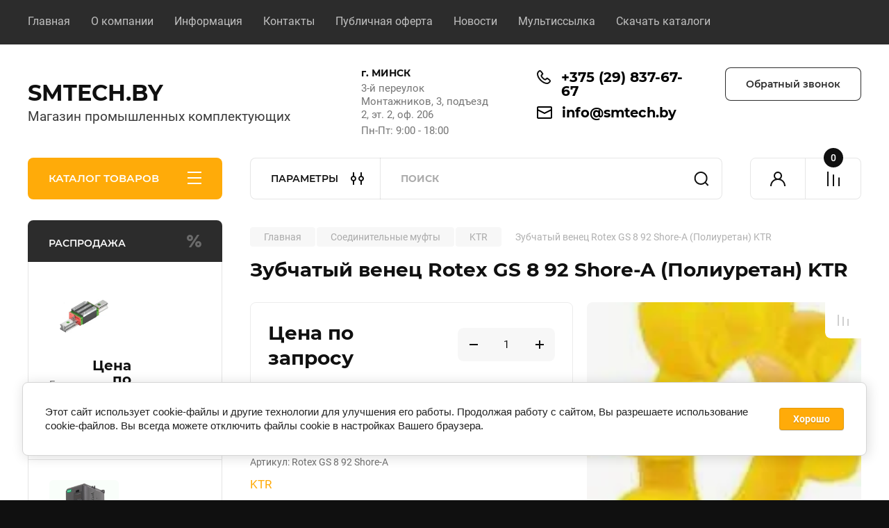

--- FILE ---
content_type: text/html; charset=utf-8
request_url: https://smtech.by/magazin/product/magazin/product/zubchatyj-venec-rotex-gs-8-92-shore-a-t-pur-ktr
body_size: 59063
content:
<!doctype html>
<html lang="ru">

<head>
<meta charset="utf-8">
<meta name="robots" content="all"/>
<title>Купить зубчатый венец Rotex GS 8 92 Shore-A (T-PUR) KTR в Минске</title>
<!-- assets.top -->
<meta property="og:title" content="Купить зубчатый венец Rotex GS 8 92 Shore-A (T-PUR) KTR в Минске"/>
<meta name="twitter:title" content="Купить зубчатый венец Rotex GS 8 92 Shore-A (T-PUR) KTR в Минске"/>
<meta property="og:description" content="Эластичный элемент под муфту Rotex GS 8. Материал T-PUR. Твердость 92 Shore-A. В наличии на складе! Купить в Минске с доставкой по РБ. +375 29 837-67-67"/>
<meta name="twitter:description" content="Эластичный элемент под муфту Rotex GS 8. Материал T-PUR. Твердость 92 Shore-A. В наличии на складе! Купить в Минске с доставкой по РБ. +375 29 837-67-67"/>
<meta property="og:image" content="https://smtech.by/thumb/2/-lfex-WDKaRNVHx9ljgWFg/350r350/d/imagesqtbnand9gcs4qylb1rln0xb0fdyf3p4lbmw31w3qoie7zasfzxwrzjywvuu4akajl8vtfuoqjznfo7eusqpcau.jpg"/>
<meta name="twitter:image" content="https://smtech.by/thumb/2/-lfex-WDKaRNVHx9ljgWFg/350r350/d/imagesqtbnand9gcs4qylb1rln0xb0fdyf3p4lbmw31w3qoie7zasfzxwrzjywvuu4akajl8vtfuoqjznfo7eusqpcau.jpg"/>
<meta property="og:image:type" content="image/jpeg"/>
<meta property="og:image:width" content="350"/>
<meta property="og:image:height" content="350"/>
<meta property="og:type" content="website"/>
<meta property="og:url" content="https://smtech.by/magazin/product/magazin/product/zubchatyj-venec-rotex-gs-8-92-shore-a-t-pur-ktr"/>
<meta name="twitter:card" content="summary"/>
<!-- /assets.top -->

<meta name="description" content="Эластичный элемент под муфту Rotex GS 8. Материал T-PUR. Твердость 92 Shore-A. В наличии на складе! Купить в Минске с доставкой по РБ. +375 29 837-67-67">
<meta name="keywords" content="Зубчатый венец Rotex GS 8 92 Shore-A (Полиуретан) KTR">
<meta name="SKYPE_TOOLBAR" content="SKYPE_TOOLBAR_PARSER_COMPATIBLE">
<meta name="viewport" content="width=device-width, initial-scale=1.0, maximum-scale=1.0, user-scalable=no">
<meta name="format-detection" content="telephone=no">
<meta http-equiv="x-rim-auto-match" content="none">


<!-- JQuery -->
<!--<script src="/g/libs/jquery/1.10.2/jquery.min.js" charset="utf-8"></script>-->
<script src="/g/libs/jquery/2.2.4/jquery-2.2.4.min.js" charset="utf-8"></script>
<!-- JQuery -->

	
		<style>
			body{position:relative;min-width:320px;text-align:left;line-height:1.25;font-size:17px;line-height:1.4em;height:100%}.mobile_panel_wrap{position:fixed;z-index:200;opacity:0;visibility:hidden}.site__wrapper{position:relative;min-height:100%;margin:0 auto;display:flex;flex-direction:column;width:100%}.timer-block{position:relative}.timer-block__inner{min-height:80px;padding:0 80px;margin:0 auto;max-width:1600px}.timer-block__body{display:flex;justify-content:center;padding:15px 0}.timer-block__left{margin-right:50px;flex:0 1 auto;display:flex;flex-direction:column}.top-menu__inner{max-width:1600px;margin:0 auto}.top-menu__items{display:inline-flex;align-items:center;margin:0;padding:0;list-style:none;position:relative;flex-wrap:wrap}.top-menu__items > li > a{display:block;font-size:16px;line-height:1.1em;text-decoration:none;padding:22px 0 22px 30px}.top-menu__items > li:first-child > a{padding-left:0}.block_padding{padding-right:80px;padding-left:80px}.site__inner{position:relative;z-index:111}.site-header{display:flex;max-width:1600px;margin:0 auto;min-height:145px;padding-top:50px;padding-bottom:40px}@media all and (min-width: 1260px){.site-header{min-height:160px}}@media (min-width: 1025px){.site-header{padding-top:30px;padding-bottom:20px}}.company-info{width:40%;padding-right:20px;font-size:0;display:flex;align-items:center}.company-info__logo_pic{display:inline-block;vertical-align:top;margin:0 20px 0 0;flex-shrink:0}.company-info__name_desc{display:inline-block;vertical-align:top}img{height:auto}.company-info__name{font-size:32px;line-height:1em;font-weight:700;text-decoration:none}.company-info__descr{font-size:19px;line-height:1.2em;margin-top:0}.site-header.logo_top .company-info{flex-direction:column;align-items:flex-start;justify-content:center}.site-header.logo_top .company-info__logo_pic{margin:0 0 20px}.head-contacts{display:flex;width:60%;justify-content:space-between;align-items:flex-start;align-self:flex-start;flex:0 auto}.site-header .head-contacts{align-items:flex-start;align-self:center}.head-contacts__inner{display:flex;width:69%;justify-content:space-between;align-items:flex-start;flex:1 1 69%}.head-conracts__recall{width:31%;padding-left:20px;text-align:right}.head-conracts__recall-btn{display:inline-block;padding:16px 30px;align-items:center;font-size:14px;line-height:1.2em;font-weight:600;text-align:center;position:relative;z-index:1;border-radius:8px}.shop-modules{max-width:1600px;margin:0 auto}.shop-modules__inner{display:flex;justify-content:flex-start;padding-top:3px}.shop-modules__folders{display:flex;width:280px;height:60px;padding:15px 0 15px 30px;justify-content:space-between;align-items:center;flex:0 auto;font-size:15px;line-height:1em;font-weight:600;text-transform:uppercase;position:relative;z-index:1;border-radius:8px 8px 0 0}.shop-modules__folders_mobile{display:none}.shop-modules__search{display:flex;min-height:60px;padding:0;align-items:stretch;flex:1;margin-left:40px;margin-right:40px;width:100%;border-radius:8px}.mobile-contacts{display:none}.mobile-search{display:none}.shop-modules__cabinet{width:80px;height:60px;font-size:0;border-radius:8px 0 0 8px;z-index:1;position:relative}.compare-block{width:80px;height:60px;position:relative;z-index:1}.gr-cart-preview{height:60px}#shop2-cart-preview a{position:relative;width:80px;height:60px;display:inline-flex;align-self:flex-start;z-index:1;border-radius:0 8px 8px 0;margin-left:-1px}.site-content__inner_2{display:flex;flex:1;position:relative;max-width:1600px;margin:0 auto}.site-content__left{width:280px;margin-right:40px;padding-bottom:20px}.folders-nav{position:relative;width:100%;margin-bottom:0;padding-top:10px;padding-bottom:14px;border-radius:0 0 8px 8px}.folders_menu{margin:0;padding:0;list-style:none}.folders_menu > li{display:block}.folders_menu > li > a{padding:12px 28px;font-size:16px;line-height:1.2em;font-weight:400;text-decoration:none;position:relative;z-index:1;min-height:44px;display:flex;align-items:center}.site-content__right{display:block;width:calc(100% - 320px);margin-top:40px}.main-slider.slider_new_style{margin-bottom:30px;position:relative;font-size:0;height:auto;overflow:hidden;border-radius:8px}.main-slider.slider_new_style .main-slider__item_slid{position:relative;display:block;width:100%;text-decoration:none;height:auto;padding-top:40%}.main-slider.slider_new_style .main-slider__slid_text{position:relative;display:flex;flex-direction:column;align-items:flex-start;justify-content:center;width:50%;padding:20px 20px 20px 60px;height:100%;position:absolute;top:0;left:0;height:100%}.popular-category__inner{margin-bottom:40px;background-position:50% 50%;background-repeat:no-repeat;background-size:cover;position:relative;z-index:1}.popular-category__items{display:block;padding-bottom:10px;outline:none;display:flex;justify-content:flex-start;flex-wrap:wrap;margin:0 -10px}.popular-category__item{display:inline-block;vertical-align:top;min-height:200px;font-size:16px;text-align:center;text-decoration:none;width:calc(16.666668% - 20px);margin:10px;min-height:auto}.popular-category__item-pic{overflow:hidden;width:100%;max-width:170px;max-height:170px;margin-bottom:19px;margin-left:auto;margin-right:auto;border-radius:8px;position:relative}.remodal{display:none}.folders_menu > li > a { padding: 12px 28px;}.popular-category__inner{margin-bottom:40px;position:relative;z-index:1}.popular-category__items{padding-bottom:10px;outline:none;display:flex;justify-content:flex-start;flex-wrap:wrap;margin:0 -10px}.popular-category__item{display:inline-block;vertical-align:top;min-height:200px;font-size:16px;text-align:center;text-decoration:none;width:calc(16.666668% - 20px);margin:10px;min-height:auto}.popular-category__item-pic{overflow:hidden;width:100%;max-width:170px;max-height:170px;margin-bottom:19px;margin-left:auto;margin-right:auto;border-radius:8px;position:relative}.popular-category__item-pic img{width:100%;height:auto;object-fit:cover}.popular-category__item-title{font-size:16px;line-height:1.2em;text-align:center;transition:all .3s;overflow:hidden}.popular-category__btn{text-align:center}.popular-category__btn button{border:none;background:no-repeat;padding:0;margin:0;font-style:normal;font-weight:600;font-size:15px;line-height:18px;position:relative;outline:none;padding-bottom:6px}
		</style>
	
	
			<meta name="mailru-domain" content="DZuxlKdLSC4A6VVO" />
<link rel="stylesheet" href="/g/libs/lightgallery-proxy-to-hs/lightgallery.proxy.to.hs.min.css" media="all" async>
<script src="/g/libs/lightgallery-proxy-to-hs/lightgallery.proxy.to.hs.stub.min.js"></script>
<script src="/g/libs/lightgallery-proxy-to-hs/lightgallery.proxy.to.hs.js" async></script>

<!-- 46b9544ffa2e5e73c3c971fe2ede35a5 -->
<script type='text/javascript' src='/shared/s3/js/lang/ru.js'></script>
<script type='text/javascript' src='/shared/s3/js/common.min.js'></script>
<link rel='stylesheet' type='text/css' href='/shared/s3/css/calendar.css' />
<!--s3_require-->
<link rel="stylesheet" href="/g/basestyle/1.0.1/user/user.css" type="text/css"/>
<link rel="stylesheet" href="/g/basestyle/1.0.1/cookie.message/cookie.message.css" type="text/css"/>
<link rel="stylesheet" href="/g/basestyle/1.0.1/user/user.blue.css" type="text/css"/>
<script type="text/javascript" src="/g/basestyle/1.0.1/user/user.js" async></script>
<link rel="stylesheet" href="/g/basestyle/1.0.1/cookie.message/cookie.message.blue.css" type="text/css"/>
<script type="text/javascript" src="/g/basestyle/1.0.1/cookie.message/cookie.message.js" async></script>
<!--/s3_require-->
		



	
	<script type="text/javascript" src="/g/shop2v2/default/js/shop2v2-plugins.js"></script>

	<script type="text/javascript" src="/g/shop2v2/default/js/shop2.2.min.js"></script>

<script type="text/javascript">shop2.init({"productRefs": {"6678042":{"tip_905":{"474642":["7685642"]},"d_tiporazmer_mm":{"475242":["7685642"]},"material_225":{"\u041f\u043e\u043b\u0438\u0443\u0440\u0435\u0442\u0430\u043d":["7685642"]}}},"apiHash": {"getPromoProducts":"f4dcbd48e9206fa2fcf03b1babc2e67d","getSearchMatches":"265fa429e5a112e1d0a5dd5896ba9aaf","getFolderCustomFields":"24fc5b990a40d838edd7e790f177ac54","getProductListItem":"961866611daf2c8f5c50142e13961e82","cartAddItem":"f1e4c6b672b758591d91b84b5be00daa","cartRemoveItem":"e7ad0de66514b7b628c249c2adf94f25","cartUpdate":"9115c4e4a27d1515fbae3bde3d24cd88","cartRemoveCoupon":"680ebf178d29da31dc15f3d2579e078a","cartAddCoupon":"a9f23a1c472d19d8e5f91c2629702dbc","deliveryCalc":"f51ef99d9cbd23870196102063cea604","printOrder":"def4e92e5f8a0e4aa6016ae65607c6c2","cancelOrder":"60c30077ab46a9f4f677035b1e401abc","cancelOrderNotify":"5d02fbf4938e6040be559d7e9e07612c","repeatOrder":"165d6369e5711d7aafca75360ad346fd","paymentMethods":"a5dcc77f5bd112f039ff5643f4289560","compare":"79705c300bc0db505de0db81897e5aa1"},"hash": null,"verId": 3313869,"mode": "product","step": "","uri": "/magazin","IMAGES_DIR": "/d/","my": {"buy_alias":"\u0412 \u043a\u043e\u0440\u0437\u0438\u043d\u0443","buy_mod":true,"buy_kind":true,"on_shop2_btn":true,"gr_auth_placeholder":true,"gr_show_collcetions_amount":true,"gr_kinds_slider":true,"gr_cart_titles":true,"gr_filter_remodal_res":"1260","gr_sorting_no_filter":true,"gr_filter_remodal":true,"gr_filter_range_slider":false,"gr_search_range_slider":false,"gr_add_to_compare_text":"\u041a \u0441\u0440\u0430\u0432\u043d\u0435\u043d\u0438\u044e","gr_to_compare_text":"\u0421\u0440\u0430\u0432\u043d\u0438\u0442\u044c","gr_search_form_title":"\u041f\u041e\u0418\u0421\u041a \u041f\u041e \u041f\u0410\u0420\u0410\u041c\u0415\u0422\u0420\u0410\u041c","gr_vendor_in_thumbs":true,"gr_show_titles":true,"gr_show_options_text":"\u0412\u0441\u0435 \u043f\u0430\u0440\u0430\u043c\u0435\u0442\u0440\u044b","gr_pagelist_only_icons":true,"gr_filter_title_text":"\u0424\u0418\u041b\u042c\u0422\u0420","gr_filter_btn_text":"\u0424\u0418\u041b\u042c\u0422\u0420","gr_filter_reset_text":"\u041e\u0447\u0438\u0441\u0442\u0438\u0442\u044c","gr_card_slider_class":" vertical","gr_product_one_click":"\u041a\u0443\u043f\u0438\u0442\u044c","gr_options_more_btn":"\u0412\u0441\u0435 \u043f\u0430\u0440\u0430\u043c\u0435\u0442\u0440\u044b","gr_cart_auth_remodal":true,"gr_cart_show_options_text":"\u041f\u043e\u043a\u0430\u0437\u0430\u0442\u044c \u043f\u0430\u0440\u0430\u043c\u0435\u0442\u0440\u044b","gr_cart_clear_btn_class":"clear_btn","gr_cart_back_btn":"\u041a \u043f\u043e\u043a\u0443\u043f\u043a\u0430\u043c","gr_cart_total_title":"\u0420\u0430\u0441\u0447\u0435\u0442","gr_cart_autoriz_btn_class":"cart_buy_rem","gr_cart_regist_btn_class":"cart_regist_btn","gr_coupon_placeholder":"\u041a\u0443\u043f\u043e\u043d","fold_btn_tit":"\u041a\u0410\u0422\u0410\u041b\u041e\u0413 \u0422\u041e\u0412\u0410\u0420\u041e\u0412","fold_mobile_title":"\u041a\u0410\u0422\u0410\u041b\u041e\u0413","search_btn_tit":"\u041f\u0410\u0420\u0410\u041c\u0415\u0422\u0420\u042b","search_form_btn":"\u041d\u0430\u0439\u0442\u0438","gr_show_nav_btns":true,"gr_hide_no_amount_rating":true,"price_fa_rouble":false,"gr_filter_placeholders":true,"gr_filter_only_field_title":true,"gr_comments_only_field_placeholder":true,"gr_coupon_used_text":"\u0418\u0441\u043f\u043e\u043b\u044c\u0437\u043e\u0432\u0430\u043d\u043d\u044b\u0439","gr_pluso_title":"\u041f\u043e\u0434\u0435\u043b\u0438\u0442\u044c\u0441\u044f","gr_cart_preview_version":"2.2.110-electrical-goods-cart-preview","gr_filter_version":"global:shop2.2.110-auto-accessories-adaptive-store-filter.tpl","gr_cart_page_version":"global:shop2.2.110-electrical-goods-cart.tpl","gr_product_template_name":"shop2.2.110-auto-accessories-adaptive-store-product-list-thumbs.tpl","gr_product_page_version":"global:shop2.2.110-electrical-goods-product.tpl","gr_collections_item":"global:shop2.2.110-auto-accessories-adaptive-store-product-item-collections.tpl","min_count_in_select":"99999","gr_slider_new_style":true,"gr_buy_btn_data_url":true,"gr_product_quick_view":true,"gr_turn_zoom_image":true,"gr_shop_modules_new_style":true,"gr_pagelist_lazy_load_normal":true,"lazy_load_subpages":true,"gr_shop2_msg":true,"gr_additional_cart_preview_new_template":true,"gr_filter_max_count":12,"gr_cart_amount_new":true,"gr_compare_page_version":"global:shop2.2.110-electrical-goods-compare.tpl","gr_img_lazyload":true,"gr_optimized":true,"fix_fixedPanel_ios":true,"gr_product_show_btns":true,"show_flags_filter":true},"maps_yandex_key":"","maps_google_key":""});shop2.facets.enabled = true;</script>
<style type="text/css">.product-item-thumb {width: 350px;}.product-item-thumb .product-image, .product-item-simple .product-image {height: 350px;width: 350px;}.product-item-thumb .product-amount .amount-title {width: 254px;}.product-item-thumb .product-price {width: 300px;}.shop2-product .product-side-l {width: 200px;}.shop2-product .product-image {height: 190px;width: 200px;}.shop2-product .product-thumbnails li {width: 56px;height: 56px;}</style>		
	<!-- Custom styles -->
	<link rel="stylesheet" href="/g/templates/shop2/2.110.2/electrical-goods/css/plugins.css">




	<script src="/g/templates/shop2/2.110.2/electrical-goods/additional_work/quick_view_popup/quick_view_popup.js"></script>







<!-- Site js -->

<!-- Theme styles -->
					    <link rel="stylesheet" href="/g/templates/shop2/2.110.2/electrical-goods/themes/theme0/theme.min.css">
			

<!-- Theme styles -->


	<link rel="preload" href="/thumb/2/lKvppvANgQgPHdDHDBE2ew/1120r420/d/hiwin1112222-1jrj.jpg" as="image">
<script src="/t/v10374/images/js/site.addons.js" charset="utf-8"></script>
<link rel="stylesheet" href="/t/v10374/images/site.addons.scss.css">
<link rel="stylesheet" href="/g/templates/shop2/2.110.2/electrical-goods/css/global_styles.css">



</head>	<link rel="stylesheet" href="/t/v10374/images/css/site_addons.scss.css">
<body class="site gr_shop2_msg">
		
		
	   
   <div class="site_wrap" id="container_top">
	   <div class="mobile_panel_wrap">
	      <div class="mobile__panel">
	         <a class="close-button"><span>&nbsp;</span></a>
	         <div class="mobile_panel_inner">
	            <div class="mobile_menu_prev">
	               <div class="btn_next_menu"><span>О компании</span></div>
	                <div class="shared_mob_title">КАТАЛОГ</div>
	                <nav class="mobile_shared_wrap">                    
	                </nav>
	
	            </div>
	            <div class="mobile_menu_next">
	               <div class="btn_prev_menu"><span>Назад</span></div>
	               
	            </div>
	         </div>
	      </div>
	   </div>
		
	   <div class="site__wrapper  cat_page ">
	   	
	   			   	
	      <div class="top-menu">
	         <nav class="top-menu__inner block_padding">            
	            <ul class="top-menu__items"><li class="opened active"><a href="/" >Главная</a></li><li class="has-child"><a href="/o-kompanii" >О компании</a><ul class="level-2"><li><a href="/voprosy-i-otvety" >Вопросы и ответы</a></li></ul></li><li class="has-child"><a href="/informatsiya" >Информация</a><ul class="level-2"><li><a href="/oplata" >Оплата</a></li><li><a href="/dostavka" >Доставка</a></li></ul></li><li><a href="/kontakty" >Контакты</a></li><li><a href="/publichnaya-oferta" >Публичная оферта</a></li><li><a href="/news" >Новости</a></li><li><a href="/multissylka"  target="_blank">Мультиссылка</a></li><li><a href="/skachat-katalogi" >Скачать каталоги</a></li></ul>            
	         </nav>
	      </div>
	      <div class="site__inner">
	      		         <header class="site-header block_padding">
	            <div class="company-info">
	            											<div class="company-info__name_desc">
		  						  													<a class="company-info__name" href="https://smtech.by" title="На главную страницу">
									SMTECH.BY
								</a>
									               		               		               <div class="company-info__descr">Магазин промышленных комплектующих</div>
		               	               </div>
	               	            </div>
	            <div class="head-contacts">
	               <div class="head-contacts__inner">
	                  <div class="head-contacts__address">
	                  		                     <div class="head-contacts__title">г. МИНСК</div>
	                     	                     	                     <div class="head-contacts__body">3-й переулок Монтажников, 3, подъезд 2, эт. 2, оф. 206</div>
	                     	                       	                        <div class="head-contacts__phone-time">Пн-Пт: 9:00 - 18:00</div>
	                        	                  </div>
	                  
	                 
	                  <div class="head-contacts__phones">
	                  	 	                     <div class="head-contacts__phones-inner">
	                        <div class="div-block">
	                        		                        	<div>
	                        		<span class="phone-num__title"></span>
	                        		<a href="tel:+375 (29) 837-67-67" class="link">+375 (29) 837-67-67</a>
                        		</div> 
	                        		                        </div>
	                     </div>
	                        	                         		                      <div class="site-footer__mail-wrap">
		                     			                     	<a href="mailto:info@smtech.by" class="site-footer__mail-link">info@smtech.by</a>
		                     			                     </div>
	                        	                        
	                  </div>
	               
	               </div>
	               	               <div class="head-conracts__recall">
		               	<span data-remodal-target="form_top_popap" class="head-conracts__recall-btn w-button">Обратный звонок</span>
		               				               <div class="social-links__wrap">
			                  <div class="social-links">
			                  					                  	<a href="viber://chat?number=+375298376767" target="_blank" class="social-links__item w-inline-block">
				                  						                  			<img src="/g/spacer.gif" data-src="/thumb/2/Zvmv4n66aiuU8b4hluwjoA/52r52/d/fgs16_viber-cl-bg.svg" class="lazy social-link__icon">
			                  						                  		</a>
			                  					                  	<a href="https://t.me/SMtech_by" target="_blank" class="social-links__item w-inline-block">
				                  						                  			<img src="/g/spacer.gif" data-src="/thumb/2/fZtZM-D0CCCzFMgqD1v1ow/52r52/d/fgs16_telegram-cl-bg.svg" class="lazy social-link__icon">
			                  						                  		</a>
			                  					                  	<a href="https://wa.me/375298376767" target="_blank" class="social-links__item w-inline-block">
				                  						                  			<img src="/g/spacer.gif" data-src="/thumb/2/IPZ8ypixk7DKKuwQG5vQxg/52r52/d/fgs16_whatsapp-cl-bg.svg" class="lazy social-link__icon">
			                  						                  		</a>
			                  					                  	<a href="https://www.instagram.com/promkomplekt.by/" target="_blank" class="social-links__item w-inline-block">
				                  						                  			<img src="/g/spacer.gif" data-src="/thumb/2/R6-i6AqnL84BKO3WRYpXnA/52r52/d/instagram_2.svg" class="lazy social-link__icon">
			                  						                  		</a>
			                  				                  </div>
			               </div>
		               	               </div>
	               	            </div>
	         </header>
	         <div class="shop-modules block_padding shop_modules_new_style">
	            <div class="shop-modules__inner">
	               <div class="shop-modules__folders active">
	                  <div class="shop-modules__folders-title">КАТАЛОГ ТОВАРОВ</div>
	                  <div class="shop-modules__folder-icon"></div>
	               </div>
	               <div class="shop-modules__folders_mobile">
	                  <div class="shop-modules__folder-icon"></div>
	               </div>
	                <div class="shop-modules__search search-smart">
	                    <div data-remodal-target="search_popap" class="shop-modules__search-popup w-button">ПАРАМЕТРЫ</div>
	                     <nav class="search_catalog_top">
	                     	
	                     									<script>
	var shop2SmartSearchSettings = {
		shop2_currency: 'BYN',
		shop2_price_on_request: 'true',
		shop2_text_price_on_request: 'Цена по запросу',
	}
</script>


<div id="search-app" class="hide_search_popup" v-on-clickaway="resetData">

	<form action="/magazin/search" enctype="multipart/form-data" id="smart-search-block" class="search-block">
		<input type="hidden" name="gr_smart_search" value="1">
		<input autocomplete="off"placeholder="Поиск" v-model="search_query" v-on:keyup="searchStart" type="text" name="search_text" class="search-block__input" id="shop2-name">
		<button class="search-block__btn">Найти</button>
	<re-captcha data-captcha="recaptcha"
     data-name="captcha"
     data-sitekey="6LfLhZ0UAAAAAEB4sGlu_2uKR2xqUQpOMdxygQnA"
     data-lang="ru"
     data-rsize="invisible"
     data-type="image"
     data-theme="light"></re-captcha></form>
	<div id="search-result" class="custom-scroll scroll-width-thin scroll" v-if="(foundsProduct + foundsFolders + foundsVendors) > 0" v-cloak>
		<div class="search-result-top">
			<div class="search-result-left" v-if="foundsProduct > 0">
				<div class="result-products">
					<div class="products-search-title">Товары<span>{{foundsProduct}}</span></div>
					<div class="product-items">
						<div class="product-item" v-for='product in products'>
							<div class="product-image" v-if="product.image_url">
								<a v-bind:href="'/'+product.alias">
									<img v-bind:src="product.image_url" v-bind:alt="product.name" v-bind:title="product.name">
								</a>
							</div>
							
							<div class="product-image no-image" v-else>
								<a v-bind:href="'/'+product.alias"></a>
							</div>
							
							<div class="product-text">
								<div class="product-name"><a v-bind:href="'/'+product.alias">{{product.name}}</a></div>
								
								<div class="product-text-price" v-if="shop2SmartSearchSettings.shop2_price_on_request && product.price == 0">
									<div class="price"><span>{{shop2SmartSearchSettings.shop2_text_price_on_request}}</span></div>
								</div>
								
								<div class="product-text-price" v-else>
									<div class="price-old" v-if="product.price_old > 0"><strong>{{product.price_old}}</strong> <span>{{shop2SmartSearchSettings.shop2_currency}}</span></div>
									<div class="price"><strong>{{product.price}}</strong> <span>{{shop2SmartSearchSettings.shop2_currency}}</span></div>
								</div>
								
							</div>
						</div>
					</div>
				</div>
			</div>
			<div class="search-result-right" v-if="foundsFolders > 0 || foundsVendors > 0">
				<div class="result-folders" v-if="foundsFolders > 0">
					<div class="folders-search-title">Категории<span>{{foundsFolders}}</span></div>
					<div class="folder-items">
						<div class="folder-item" v-for="folder in foldersSearch">
							<a v-bind:href="'/'+folder.alias" class="found-folder"><span>{{folder.folder_name}}</span></a>
						</div>
					</div>
				</div>
				<div class="result-vendors" v-if="foundsVendors > 0">	
					<div class="vendors-search-title">Производители<span>{{foundsVendors}}</span></div>
					<div class="vendor-items">
						<div class="vendor-item" v-for="vendor in vendorsSearch">
							<a v-bind:href="vendor.alias" class="found-vendor"><span>{{vendor.name}}</span></a>
						</div>
					</div>
				</div>
			</div>
		</div>
		<div class="search-result-bottom">
			<span class="search-result-btn"><span>Все результаты</span></span>
		</div>
	</div>
</div>


<script> 
var shop2SmartSearch = {
		folders: [{"folder_id":"28145704","folder_name":"","tree_id":"7011304","_left":"1","_right":"478","_level":"0","hidden":"0","items":"0","serialize":[],"alias":"magazin\/folder\/28145704","page_url":"\/magazin"},{"folder_id":"163064840","folder_name":"\u041f\u043e\u0434\u0448\u0438\u043f\u043d\u0438\u043a\u0438","tree_id":"7011304","_left":"2","_right":"37","_level":"1","hidden":"0","items":"0","alias":"magazin\/folder\/podshipniki","page_url":"\/magazin","image":{"image_id":"887440440","filename":"293557.jpg","ver_id":3313869,"image_width":"231","image_height":"219","ext":"jpg"},"checked":1,"icon":null,"accessory_select":"0","kit_select":"0","recommend_select":"0","similar_select":"0"},{"folder_id":"163244840","folder_name":"\u0428\u0430\u0440\u0438\u043a\u043e\u0432\u044b\u0435 \u043f\u043e\u0434\u0448\u0438\u043f\u043d\u0438\u043a\u0438","tree_id":"7011304","_left":"3","_right":"10","_level":"2","hidden":"0","items":"0","alias":"magazin\/folder\/sharikovye-podshipniki","page_url":"\/magazin","image":{"image_id":"892516040","filename":"w8ns6x4gf468w9hmb2y35ty2hxeua5l8.jpg","ver_id":3313869,"image_width":"450","image_height":"450","ext":"jpg"},"checked":false,"icon":null,"accessory_select":"0","kit_select":"0","recommend_select":"0","similar_select":"0"},{"folder_id":"2932642","folder_name":"\u0428\u0430\u0440\u0438\u043a\u043e\u0432\u044b\u0435 \u0440\u0430\u0434\u0438\u0430\u043b\u044c\u043d\u044b\u0435 \u043f\u043e\u0434\u0448\u0438\u043f\u043d\u0438\u043a\u0438","tree_id":"7011304","_left":"4","_right":"5","_level":"3","hidden":"0","items":"0","alias":"magazin\/folder\/sharikovye-radialnye-podshipniki","page_url":"\/magazin","image":{"image_id":"64169242","filename":"podshipnik.jpg","ver_id":3313869,"image_width":"1280","image_height":"1019","ext":"jpg"},"checked":false,"icon":{"image_id":"64169242","filename":"podshipnik.jpg","ver_id":3313869,"svg_body":"","image_width":"1280","image_height":"1019","ext":"jpg"},"accessory_select":"0","kit_select":"0","recommend_select":"0","similar_select":"0"},{"folder_id":"2932842","folder_name":"\u0428\u0430\u0440\u0438\u043a\u043e\u0432\u044b\u0435 \u0440\u0430\u0434\u0438\u0430\u043b\u044c\u043d\u043e-\u0443\u043f\u043e\u0440\u043d\u044b\u0435 \u043f\u043e\u0434\u0448\u0438\u043f\u043d\u0438\u043a\u0438","tree_id":"7011304","_left":"6","_right":"7","_level":"3","hidden":"0","items":"0","alias":"magazin\/folder\/sharikovye-radialno-upornye-podshipniki","page_url":"\/magazin","image":{"image_id":"64267242","filename":"podshipnik_b.jpg","ver_id":3313869,"image_width":"1280","image_height":"1075","ext":"jpg"},"checked":false,"icon":{"image_id":"64267242","filename":"podshipnik_b.jpg","ver_id":3313869,"svg_body":"","image_width":"1280","image_height":"1075","ext":"jpg"},"accessory_select":"0","kit_select":"0","recommend_select":"0","similar_select":"0"},{"folder_id":"3297842","folder_name":"\u0428\u0430\u0440\u0438\u043a\u043e\u0432\u044b\u0435 \u0443\u043f\u043e\u0440\u043d\u044b\u0435 \u043f\u043e\u0434\u0448\u0438\u043f\u043d\u0438\u043a\u0438","tree_id":"7011304","_left":"8","_right":"9","_level":"3","hidden":"0","items":"0","alias":"magazin\/folder\/sharikovye-upornye-podshipniki","page_url":"\/magazin","image":{"image_id":"78642242","filename":"upornye_odnoryadnye.jpg","ver_id":3313869,"image_width":"1280","image_height":"1280","ext":"jpg"},"checked":false,"icon":{"image_id":"78642242","filename":"upornye_odnoryadnye.jpg","ver_id":3313869,"svg_body":"","image_width":"1280","image_height":"1280","ext":"jpg"},"accessory_select":"0","kit_select":"0","recommend_select":"0","similar_select":"0"},{"folder_id":"2869842","folder_name":"\u0421\u0444\u0435\u0440\u0438\u0447\u0435\u0441\u043a\u0438\u0435 \u043f\u043e\u0434\u0448\u0438\u043f\u043d\u0438\u043a\u0438","tree_id":"7011304","_left":"11","_right":"12","_level":"2","hidden":"0","items":"0","alias":"magazin\/folder\/sfericheskie-podshipniki","page_url":"\/magazin","image":{"image_id":"66168642","filename":"podshipnik_sfericheskij.jpg","ver_id":3313869,"image_width":"1280","image_height":"1101","ext":"jpg"},"checked":false,"icon":{"image_id":"66168642","filename":"podshipnik_sfericheskij.jpg","ver_id":3313869,"svg_body":"","image_width":"1280","image_height":"1101","ext":"jpg"},"accessory_select":"0","kit_select":"0","recommend_select":"0","similar_select":"0"},{"folder_id":"2862842","folder_name":"\u041a\u043e\u043d\u0438\u0447\u0435\u0441\u043a\u0438\u0435 \u043f\u043e\u0434\u0448\u0438\u043f\u043d\u0438\u043a\u0438","tree_id":"7011304","_left":"13","_right":"14","_level":"2","hidden":"0","items":"0","alias":"magazin\/folder\/konicheskie-podshipniki","page_url":"\/magazin","image":{"image_id":"66158242","filename":"podshipnik_konicheskij.jpg","ver_id":3313869,"image_width":"1280","image_height":"1058","ext":"jpg"},"checked":false,"icon":{"image_id":"66158242","filename":"podshipnik_konicheskij.jpg","ver_id":3313869,"svg_body":"","image_width":"1280","image_height":"1058","ext":"jpg"},"accessory_select":"0","kit_select":"0","recommend_select":"0","similar_select":"0"},{"folder_id":"2869442","folder_name":"\u0426\u0438\u043b\u0438\u043d\u0434\u0440\u0438\u0447\u0435\u0441\u043a\u0438\u0435 \u043f\u043e\u0434\u0448\u0438\u043f\u043d\u0438\u043a\u0438","tree_id":"7011304","_left":"15","_right":"16","_level":"2","hidden":"0","items":"0","alias":"magazin\/folder\/cilindricheskie-podshipniki","page_url":"\/magazin","image":{"image_id":"66166042","filename":"podshipnik_cilindricheskij.jpg","ver_id":3313869,"image_width":"1280","image_height":"1050","ext":"jpg"},"checked":false,"icon":{"image_id":"66166042","filename":"podshipnik_cilindricheskij.jpg","ver_id":3313869,"svg_body":"","image_width":"1280","image_height":"1050","ext":"jpg"},"accessory_select":"0","kit_select":"0","recommend_select":"0","similar_select":"0"},{"folder_id":"3488442","folder_name":"\u0428\u0430\u0440\u043d\u0438\u0440\u043d\u044b\u0435 \u043f\u043e\u0434\u0448\u0438\u043f\u043d\u0438\u043a\u0438","tree_id":"7011304","_left":"17","_right":"18","_level":"2","hidden":"0","items":"0","alias":"magazin\/folder\/sharnirnye-podshipniki","page_url":"\/magazin","image":{"image_id":"86995642","filename":"sharnirnye_podshipniki.jpg","ver_id":3313869,"image_width":"1280","image_height":"1280","ext":"jpg"},"checked":false,"icon":null,"accessory_select":"0","kit_select":"0","recommend_select":"0","similar_select":"0"},{"folder_id":"163161640","folder_name":"\u041f\u043e\u0434\u0448\u0438\u043f\u043d\u0438\u043a\u043e\u0432\u044b\u0435 \u0443\u0437\u043b\u044b","tree_id":"7011304","_left":"19","_right":"20","_level":"2","hidden":"0","items":"0","alias":"magazin\/folder\/podshipnikovye-uzly","page_url":"\/magazin","image":{"image_id":"890208440","filename":"v.png","ver_id":3313869,"image_width":"573","image_height":"517","ext":"png"},"checked":false,"icon":null,"accessory_select":"0","kit_select":"0","recommend_select":"0","similar_select":"0"},{"folder_id":"163065640","folder_name":"\u0420\u0430\u0437\u044a\u0435\u043c\u043d\u044b\u0435 \u043a\u043e\u0440\u043f\u0443\u0441\u0430","tree_id":"7011304","_left":"21","_right":"22","_level":"2","hidden":"0","items":"0","alias":"magazin\/folder\/raz-emnye-korpusa","page_url":"\/magazin","image":{"image_id":"887427040","filename":"snl.jpg","ver_id":3313869,"image_width":"450","image_height":"450","ext":"jpg"},"checked":false,"icon":null,"accessory_select":"0","kit_select":"0","recommend_select":"0","similar_select":"0"},{"folder_id":"163177040","folder_name":"\u041e\u043f\u043e\u0440\u043d\u044b\u0435 \u0440\u043e\u043b\u0438\u043a\u0438","tree_id":"7011304","_left":"23","_right":"24","_level":"2","hidden":"0","items":"0","alias":"magazin\/folder\/opornye-roliki","page_url":"\/magazin","image":{"image_id":"890444440","filename":"kr-pp.jpg","ver_id":3313869,"image_width":"450","image_height":"450","ext":"jpg"},"checked":false,"icon":null,"accessory_select":"0","kit_select":"0","recommend_select":"0","similar_select":"0"},{"folder_id":"2876242","folder_name":"\u0418\u0433\u043e\u043b\u044c\u0447\u0430\u0442\u044b\u0435 \u043f\u043e\u0434\u0448\u0438\u043f\u043d\u0438\u043a\u0438","tree_id":"7011304","_left":"25","_right":"26","_level":"2","hidden":"0","items":"0","alias":"magazin\/folder\/igolchatye-podshipniki","page_url":"\/magazin","image":{"image_id":"66170442","filename":"podshipnik_igolchatyj.jpg","ver_id":3313869,"image_width":"1280","image_height":"1040","ext":"jpg"},"checked":false,"icon":{"image_id":"66170442","filename":"podshipnik_igolchatyj.jpg","ver_id":3313869,"svg_body":"","image_width":"1280","image_height":"1040","ext":"jpg"},"accessory_select":"0","kit_select":"0","recommend_select":"0","similar_select":"0"},{"folder_id":"2881642","folder_name":"\u041f\u043e\u0434\u0448\u0438\u043f\u043d\u0438\u043a\u0438 \u0441\u043a\u043e\u043b\u044c\u0436\u0435\u043d\u0438\u044f","tree_id":"7011304","_left":"27","_right":"28","_level":"2","hidden":"0","items":"0","alias":"magazin\/folder\/podshipniki-skolzheniya","page_url":"\/magazin","image":{"image_id":"66171242","filename":"podshipnik_skolzheniya.jpg","ver_id":3313869,"image_width":"1280","image_height":"1052","ext":"jpg"},"checked":false,"icon":{"image_id":"66171242","filename":"podshipnik_skolzheniya.jpg","ver_id":3313869,"svg_body":"","image_width":"1280","image_height":"1052","ext":"jpg"},"accessory_select":"0","kit_select":"0","recommend_select":"0","similar_select":"0"},{"folder_id":"163139440","folder_name":"\u041e\u043f\u043e\u0440\u043d\u043e-\u043f\u043e\u0432\u043e\u0440\u043e\u0442\u043d\u044b\u0435 \u0443\u0441\u0442\u0440\u043e\u0439\u0441\u0442\u0432\u0430","tree_id":"7011304","_left":"29","_right":"34","_level":"2","hidden":"0","items":"0","alias":"magazin\/folder\/oporno-povorotnye-ustrojstva","page_url":"\/magazin","image":{"image_id":"889419040","filename":"9172-15822071.jpg","ver_id":3313869,"image_width":"300","image_height":"300","ext":"jpg"},"checked":false,"icon":null,"accessory_select":"0","kit_select":"0","recommend_select":"0","similar_select":"0"},{"folder_id":"163139840","folder_name":"\u0421\u0435\u0440\u0438\u044f RU","tree_id":"7011304","_left":"30","_right":"31","_level":"3","hidden":"0","items":"0","alias":"magazin\/folder\/seriya-ru","page_url":"\/magazin","image":{"image_id":"889421040","filename":"ru-series.jpg","ver_id":3313869,"image_width":"730","image_height":"730","ext":"jpg"},"checked":false,"icon":null,"accessory_select":"0","kit_select":"0","recommend_select":"0","similar_select":"0"},{"folder_id":"163139640","folder_name":"\u0421\u0435\u0440\u0438\u044f RB","tree_id":"7011304","_left":"32","_right":"33","_level":"3","hidden":"0","items":"0","alias":"magazin\/folder\/seriya-rb","page_url":"\/magazin","image":{"image_id":"889420840","filename":"rb-series.jpg","ver_id":3313869,"image_width":"730","image_height":"730","ext":"jpg"},"checked":false,"icon":null,"accessory_select":"0","kit_select":"0","recommend_select":"0","similar_select":"0"},{"folder_id":"5252042","folder_name":"\u0428\u0430\u0440\u0438\u043a\u043e\u0432\u044b\u0435 \u043e\u043f\u043e\u0440\u044b","tree_id":"7011304","_left":"35","_right":"36","_level":"2","hidden":"0","items":"0","alias":"magazin\/folder\/sharikovye-opory","page_url":"\/magazin","image":{"image_id":"151568242","filename":"photo_2023-11-01_14-10-06.jpg","ver_id":3313869,"image_width":"1280","image_height":"1280","ext":"jpg"},"checked":false,"icon":null,"accessory_select":"0","kit_select":"0","recommend_select":"0","similar_select":"0"},{"folder_id":"160222440","folder_name":"\u041b\u0438\u043d\u0435\u0439\u043d\u044b\u0435 \u043d\u0430\u043f\u0440\u0430\u0432\u043b\u044f\u044e\u0449\u0438\u0435","tree_id":"7011304","_left":"38","_right":"111","_level":"1","hidden":"0","items":"0","alias":"magazin\/folder\/linejnye-napravlyayushchie","page_url":"\/magazin","image":{"image_id":"842941840","filename":"lin_napr_1.jpg","ver_id":3313869,"image_width":"1274","image_height":"1024","ext":"jpg"},"checked":1,"icon":null,"accessory_select":"0","kit_select":"0","recommend_select":"0","similar_select":"0"},{"folder_id":"28145904","folder_name":"\u041f\u0440\u043e\u0444\u0438\u043b\u044c\u043d\u044b\u0435 \u043d\u0430\u043f\u0440\u0430\u0432\u043b\u044f\u044e\u0449\u0438\u0435 HIWIN","tree_id":"7011304","_left":"39","_right":"70","_level":"2","hidden":"0","items":"0","alias":"magazin\/folder\/linearguides","page_url":"\/magazin","image":{"image_id":"812768640","filename":"rg_ceriya_blok_hiwin.jpg","ver_id":3313869,"image_width":"490","image_height":"404","ext":"jpg"},"checked":false,"icon":null,"accessory_select":"0","kit_select":"0","recommend_select":"0","similar_select":"0"},{"folder_id":"28146104","folder_name":"\u041a\u0430\u0440\u0435\u0442\u043a\u0438 (\u0411\u043b\u043e\u043a\u0438) HIWIN","tree_id":"7011304","_left":"40","_right":"55","_level":"3","hidden":"0","items":"0","alias":"magazin\/folder\/block","page_url":"\/magazin","image":{"image_id":"812003240","filename":"hgh1.jpg","ver_id":3313869,"image_width":"800","image_height":"800","ext":"jpg"},"checked":false,"icon":null,"accessory_select":"0","kit_select":"0","recommend_select":"0","similar_select":"0"},{"folder_id":"4736042","folder_name":"\u041a\u0430\u0440\u0435\u0442\u043a\u0438 \u0441\u0435\u0440\u0438\u0438 CG","tree_id":"7011304","_left":"41","_right":"42","_level":"4","hidden":"0","items":"0","alias":"folder\/bloki-serii-cg","page_url":"\/magazin","image":{"image_id":"812308040","filename":"opornyj_blok_cgh15cazah_hiwin.jpg","ver_id":3313869,"image_width":"564","image_height":"458","ext":"jpg"},"checked":false,"icon":null,"accessory_select":"0","kit_select":"0","recommend_select":"0","similar_select":"0"},{"folder_id":"4736242","folder_name":"\u041a\u0430\u0440\u0435\u0442\u043a\u0438 \u0441\u0435\u0440\u0438\u0438 EG","tree_id":"7011304","_left":"43","_right":"44","_level":"4","hidden":"0","items":"0","alias":"magazin\/folder\/karetki-serii-eg","page_url":"\/magazin","image":{"image_id":"812453440","filename":"seriya_egw_hiwin.jpg","ver_id":3313869,"image_width":"1428","image_height":"1164","ext":"jpg"},"checked":false,"icon":null,"accessory_select":"0","kit_select":"0","recommend_select":"0","similar_select":"0"},{"folder_id":"4736442","folder_name":"\u041a\u0430\u0440\u0435\u0442\u043a\u0438 \u0441\u0435\u0440\u0438\u0438 HG","tree_id":"7011304","_left":"45","_right":"46","_level":"4","hidden":"0","items":"0","alias":"magazin\/folder\/karetki-serii-hg","page_url":"\/magazin","image":{"image_id":"812569440","filename":"seriya_hgh_hiwin.jpg","ver_id":3313869,"image_width":"1428","image_height":"1164","ext":"jpg"},"checked":false,"icon":null,"accessory_select":"0","kit_select":"0","recommend_select":"0","similar_select":"0"},{"folder_id":"4736642","folder_name":"\u041a\u0430\u0440\u0435\u0442\u043a\u0438 \u0441\u0435\u0440\u0438\u0438 MG","tree_id":"7011304","_left":"47","_right":"48","_level":"4","hidden":"0","items":"0","alias":"magazin\/folder\/karetki-serii-mg","page_url":"\/magazin","image":{"image_id":"812739240","filename":"mgn_mgw_ceriya_blok_hiwin.jpg","ver_id":3313869,"image_width":"1428","image_height":"1164","ext":"jpg"},"checked":false,"icon":null,"accessory_select":"0","kit_select":"0","recommend_select":"0","similar_select":"0"},{"folder_id":"4736842","folder_name":"\u041a\u0430\u0440\u0435\u0442\u043a\u0438 \u0441\u0435\u0440\u0438\u0438 QG","tree_id":"7011304","_left":"49","_right":"50","_level":"4","hidden":"0","items":"0","alias":"magazin\/folder\/karetki-serii-qg","page_url":"\/magazin","image":{"image_id":"812766840","filename":"qh_ceriya_blok_hiwin.jpg","ver_id":3313869,"image_width":"1428","image_height":"1164","ext":"jpg"},"checked":false,"icon":null,"accessory_select":"0","kit_select":"0","recommend_select":"0","similar_select":"0"},{"folder_id":"4737042","folder_name":"\u041a\u0430\u0440\u0435\u0442\u043a\u0438 \u0441\u0435\u0440\u0438\u0438 RG","tree_id":"7011304","_left":"51","_right":"52","_level":"4","hidden":"0","items":"0","alias":"magazin\/folder\/karetki-serii-rg","page_url":"\/magazin","image":{"image_id":"812768640","filename":"rg_ceriya_blok_hiwin.jpg","ver_id":3313869,"image_width":"490","image_height":"404","ext":"jpg"},"checked":false,"icon":null,"accessory_select":"0","kit_select":"0","recommend_select":"0","similar_select":"0"},{"folder_id":"5909842","folder_name":"\u041a\u0430\u0440\u0435\u0442\u043a\u0438 \u0441\u0435\u0440\u0438\u0438 CRG","tree_id":"7011304","_left":"53","_right":"54","_level":"4","hidden":"0","items":"0","alias":"magazin\/folder\/karetki-serii-crg","page_url":"\/magazin","image":{"image_id":"176075842","filename":"5387e4ac_94d8_11ec_8127_6c3be5b9a4d4_22982e1c_a884_11ed_8139_6c3be5b9a4d0.jpg","ver_id":3313869,"image_width":"1000","image_height":"1000","ext":"jpg"},"checked":false,"icon":null,"accessory_select":"0","kit_select":"0","recommend_select":"0","similar_select":"0"},{"folder_id":"28146304","folder_name":"\u041f\u0440\u043e\u0444\u0438\u043b\u044c\u043d\u044b\u0435 \u0440\u0435\u043b\u044c\u0441\u044b HIWIN","tree_id":"7011304","_left":"56","_right":"67","_level":"3","hidden":"0","items":"0","alias":"magazin\/folder\/differentsialnye-avtomaty","page_url":"\/magazin","image":{"image_id":"812003440","filename":"rels.png","ver_id":3313869,"image_width":"1864","image_height":"1276","ext":"png"},"checked":false,"icon":null,"accessory_select":"0","kit_select":"0","recommend_select":"0","similar_select":"0"},{"folder_id":"4737242","folder_name":"\u041f\u0440\u043e\u0444\u0438\u043b\u044c\u043d\u044b\u0435 \u043d\u0430\u043f\u0440\u0430\u0432\u043b\u044f\u044e\u0449\u0438\u0435 \u0441\u0435\u0440\u0438\u0438 CG","tree_id":"7011304","_left":"57","_right":"58","_level":"4","hidden":"0","items":"0","alias":"folder\/profilnye-napravlyayushchie-serii-cg","page_url":"\/magazin","image":{"image_id":"812344640","filename":"rels_hiwin_cgr25rh.jpg","ver_id":3313869,"image_width":"1428","image_height":"1164","ext":"jpg"},"checked":false,"icon":null,"accessory_select":"0","kit_select":"0","recommend_select":"0","similar_select":"0"},{"folder_id":"4737442","folder_name":"\u041f\u0440\u043e\u0444\u0438\u043b\u044c\u043d\u044b\u0435 \u043d\u0430\u043f\u0440\u0430\u0432\u043b\u044f\u044e\u0449\u0438\u0435 \u0441\u0435\u0440\u0438\u0438 EG","tree_id":"7011304","_left":"59","_right":"60","_level":"4","hidden":"0","items":"0","alias":"folder\/profilnye-napravlyayushchie-serii-eg","page_url":"\/magazin","image":{"image_id":"812911240","filename":"rels_egr_serii_hiwin.jpg","ver_id":3313869,"image_width":"1276","image_height":"968","ext":"jpg"},"checked":false,"icon":null,"accessory_select":"0","kit_select":"0","recommend_select":"0","similar_select":"0"},{"folder_id":"4737642","folder_name":"\u041f\u0440\u043e\u0444\u0438\u043b\u044c\u043d\u044b\u0435 \u043d\u0430\u043f\u0440\u0430\u0432\u043b\u044f\u044e\u0449\u0438\u0435 \u0441\u0435\u0440\u0438\u0438 \u041dG","tree_id":"7011304","_left":"61","_right":"62","_level":"4","hidden":"0","items":"0","alias":"folder\/profilnye-napravlyayushchie-serii-ng","page_url":"\/magazin","image":{"image_id":"812911240","filename":"rels_egr_serii_hiwin.jpg","ver_id":3313869,"image_width":"1276","image_height":"968","ext":"jpg"},"checked":false,"icon":null,"accessory_select":"0","kit_select":"0","recommend_select":"0","similar_select":"0"},{"folder_id":"4737842","folder_name":"\u041f\u0440\u043e\u0444\u0438\u043b\u044c\u043d\u044b\u0435 \u043d\u0430\u043f\u0440\u0430\u0432\u043b\u044f\u044e\u0449\u0438\u0435 \u0441\u0435\u0440\u0438\u0438 MG","tree_id":"7011304","_left":"63","_right":"64","_level":"4","hidden":"0","items":"0","alias":"folder\/profilnye-napravlyayushchie-serii-mg","page_url":"\/magazin","image":{"image_id":"815423440","filename":"mgn.jpg","ver_id":3313869,"image_width":"1276","image_height":"968","ext":"jpg"},"checked":false,"icon":null,"accessory_select":"0","kit_select":"0","recommend_select":"0","similar_select":"0"},{"folder_id":"4738042","folder_name":"\u041f\u0440\u043e\u0444\u0438\u043b\u044c\u043d\u044b\u0435 \u043d\u0430\u043f\u0440\u0430\u0432\u043b\u044f\u044e\u0449\u0438\u0435 \u0441\u0435\u0440\u0438\u0438 RG","tree_id":"7011304","_left":"65","_right":"66","_level":"4","hidden":"0","items":"0","alias":"folder\/profilnye-napravlyayushchie-serii-rg","page_url":"\/magazin","image":{"image_id":"815486840","filename":"rgr.jpg","ver_id":3313869,"image_width":"1276","image_height":"968","ext":"jpg"},"checked":false,"icon":null,"accessory_select":"0","kit_select":"0","recommend_select":"0","similar_select":"0"},{"folder_id":"28146504","folder_name":"\u041f\u0440\u0438\u043d\u0430\u0434\u043b\u0435\u0436\u043d\u043e\u0441\u0442\u0438 \u0434\u043b\u044f \u043d\u0430\u043f\u0440\u0430\u0432\u043b\u044f\u044e\u0449\u0438\u0445","tree_id":"7011304","_left":"68","_right":"69","_level":"3","hidden":"0","items":"0","alias":"magazin\/folder\/rubilniki-i-kontaktory","page_url":"\/magazin","image":{"image_id":"812169840","filename":"smazyvayushchij_kartridzh_hiwin.jpg","ver_id":3313869,"image_width":"200","image_height":"200","ext":"jpg"},"checked":false,"icon":null,"accessory_select":"0","kit_select":"0","recommend_select":"0","similar_select":"0"},{"folder_id":"160222640","folder_name":"\u041f\u0440\u043e\u0444\u0438\u043b\u044c\u043d\u044b\u0435 \u043d\u0430\u043f\u0440\u0430\u0432\u043b\u044f\u044e\u0449\u0438\u0435 Bosch Rexroth","tree_id":"7011304","_left":"71","_right":"76","_level":"2","hidden":"0","items":"0","alias":"magazin\/folder\/linejnye-napravlyayushchie-bosch-rexroth","page_url":"\/magazin","image":{"image_id":"840123240","filename":"bosch_rexroth.jpg","ver_id":3313869,"image_width":"710","image_height":"630","ext":"jpg"},"checked":false,"icon":null,"accessory_select":"0","kit_select":"0","recommend_select":"0","similar_select":"0"},{"folder_id":"160223040","folder_name":"\u041a\u0430\u0440\u0435\u0442\u043a\u0438 Bosch Rexroth","tree_id":"7011304","_left":"72","_right":"73","_level":"3","hidden":"0","items":"0","alias":"magazin\/folder\/karetki-bosch-rexroth","page_url":"\/magazin","image":{"image_id":"840125440","filename":"bosch_rexroth_1.jpg","ver_id":3313869,"image_width":"916","image_height":"748","ext":"jpg"},"checked":false,"icon":null,"accessory_select":"0","kit_select":"0","recommend_select":"0","similar_select":"0"},{"folder_id":"160223240","folder_name":"\u0420\u0435\u043b\u044c\u0441\u044b Bosch Rexroth","tree_id":"7011304","_left":"74","_right":"75","_level":"3","hidden":"0","items":"0","alias":"magazin\/folder\/relsy-bosch-rexroth","page_url":"\/magazin","image":{"image_id":"840125840","filename":"relsy_bosch_rexroth.jpg","ver_id":3313869,"image_width":"844","image_height":"708","ext":"jpg"},"checked":false,"icon":null,"accessory_select":"0","kit_select":"0","recommend_select":"0","similar_select":"0"},{"folder_id":"159010840","folder_name":"\u0426\u0438\u043b\u0438\u043d\u0434\u0440\u0438\u0447\u0435\u0441\u043a\u0438\u0435 \u043d\u0430\u043f\u0440\u0430\u0432\u043b\u044f\u044e\u0449\u0438\u0435","tree_id":"7011304","_left":"77","_right":"100","_level":"2","hidden":"0","items":"0","alias":"magazin\/folder\/cilindricheskie-napravlyayushchie","page_url":"\/magazin","image":{"image_id":"903118240","filename":"linejnye_napravlyayushchie.png","ver_id":3313869,"image_width":"480","image_height":"480","ext":"png"},"checked":false,"icon":null,"accessory_select":"0","kit_select":"0","recommend_select":"0","similar_select":"0"},{"folder_id":"159011440","folder_name":"\u041d\u0430\u043f\u0440\u0430\u0432\u043b\u044f\u044e\u0449\u0438\u0435 \u0432\u0430\u043b\u044b","tree_id":"7011304","_left":"78","_right":"85","_level":"3","hidden":"0","items":"0","alias":"magazin\/folder\/napravlyayushchie-valy","page_url":"\/magazin","image":{"image_id":"816523240","filename":"9e0dfb1da19df2c580d15e16387ba38d.jpg","ver_id":3313869,"image_width":"800","image_height":"800","ext":"jpg"},"checked":false,"icon":null,"accessory_select":"0","kit_select":"0","recommend_select":"0","similar_select":"0"},{"folder_id":"4738842","folder_name":"\u0426\u0438\u043b\u0438\u043d\u0434\u0440\u0438\u0447\u0435\u0441\u043a\u0438\u0435 \u0432\u0430\u043b\u044b \u0438\u0437 \u0441\u0442\u0430\u043b\u0438","tree_id":"7011304","_left":"79","_right":"80","_level":"4","hidden":"0","items":"0","alias":"folder\/cilindricheskie-valy-iz-stali","page_url":"\/magazin","image":{"image_id":"816523240","filename":"9e0dfb1da19df2c580d15e16387ba38d.jpg","ver_id":3313869,"image_width":"800","image_height":"800","ext":"jpg"},"checked":false,"icon":null,"accessory_select":"0","kit_select":"0","recommend_select":"0","similar_select":"0"},{"folder_id":"4739042","folder_name":"\u0426\u0438\u043b\u0438\u043d\u0434\u0440\u0438\u0447\u0435\u0441\u043a\u0438\u0435 \u0432\u0430\u043b\u044b \u0438\u0437 \u043d\u0435\u0440\u0436\u0430\u0432\u0435\u044e\u0449\u0435\u0439 \u0441\u0442\u0430\u043b\u0438","tree_id":"7011304","_left":"81","_right":"82","_level":"4","hidden":"0","items":"0","alias":"folder\/cilindricheskie-valy-iz-nerzhaveyushchej-stali","page_url":"\/magazin","image":{"image_id":"816523240","filename":"9e0dfb1da19df2c580d15e16387ba38d.jpg","ver_id":3313869,"image_width":"800","image_height":"800","ext":"jpg"},"checked":false,"icon":null,"accessory_select":"0","kit_select":"0","recommend_select":"0","similar_select":"0"},{"folder_id":"4739242","folder_name":"\u0425\u0440\u043e\u043c\u0438\u0440\u043e\u0432\u0430\u043d\u043d\u044b\u0435 \u0446\u0438\u043b\u0438\u043d\u0434\u0440\u0438\u0447\u0435\u0441\u043a\u0438\u0435 \u0432\u0430\u043b\u044b","tree_id":"7011304","_left":"83","_right":"84","_level":"4","hidden":"0","items":"0","alias":"folder\/hromirovannye-cilindricheskie-valy","page_url":"\/magazin","image":{"image_id":"816523240","filename":"9e0dfb1da19df2c580d15e16387ba38d.jpg","ver_id":3313869,"image_width":"800","image_height":"800","ext":"jpg"},"checked":false,"icon":null,"accessory_select":"0","kit_select":"0","recommend_select":"0","similar_select":"0"},{"folder_id":"159011640","folder_name":"\u0412\u0430\u043b\u044b \u043d\u0430 \u043e\u043f\u043e\u0440\u0435","tree_id":"7011304","_left":"86","_right":"91","_level":"3","hidden":"0","items":"0","alias":"magazin\/folder\/valy-na-opore","page_url":"\/magazin","image":{"image_id":"816518040","filename":"tb2u41qtfxxxxb4xxxxxxxxxxxx_2598161306.png","ver_id":3313869,"image_width":"459","image_height":"350","ext":"png"},"checked":false,"icon":null,"accessory_select":"0","kit_select":"0","recommend_select":"0","similar_select":"0"},{"folder_id":"4740042","folder_name":"\u0421\u0435\u0440\u0438\u044f TBR","tree_id":"7011304","_left":"87","_right":"88","_level":"4","hidden":"0","items":"0","alias":"folder\/tbr","page_url":"\/magazin","image":{"image_id":"85641642","filename":"tbr1.jpg","ver_id":3313869,"image_width":"700","image_height":"700","ext":"jpg"},"checked":false,"icon":null,"accessory_select":"0","kit_select":"0","recommend_select":"0","similar_select":"0"},{"folder_id":"4740442","folder_name":"\u0421\u0435\u0440\u0438\u044f SBR","tree_id":"7011304","_left":"89","_right":"90","_level":"4","hidden":"0","items":"0","alias":"folder\/sbr","page_url":"\/magazin","image":{"image_id":"816597640","filename":"val_na_opore.jpg","ver_id":3313869,"image_width":"490","image_height":"345","ext":"jpg"},"checked":false,"icon":null,"accessory_select":"0","kit_select":"0","recommend_select":"0","similar_select":"0"},{"folder_id":"159011840","folder_name":"\u041b\u0438\u043d\u0435\u0439\u043d\u044b\u0435 \u043f\u043e\u0434\u0448\u0438\u043f\u043d\u0438\u043a\u0438","tree_id":"7011304","_left":"92","_right":"93","_level":"3","hidden":"0","items":"0","alias":"magazin\/folder\/linejnye-podshipniki","page_url":"\/magazin","image":{"image_id":"816555840","filename":"vtulki.jpg","ver_id":3313869,"image_width":"956","image_height":"770","ext":"jpg"},"checked":false,"icon":null,"accessory_select":"0","kit_select":"0","recommend_select":"0","similar_select":"0"},{"folder_id":"159012840","folder_name":"\u041e\u043f\u043e\u0440\u044b \u0432\u0430\u043b\u0430","tree_id":"7011304","_left":"94","_right":"99","_level":"3","hidden":"0","items":"0","alias":"magazin\/folder\/opora-vala","page_url":"\/magazin","image":{"image_id":"816574440","filename":"opora_vala.jpg","ver_id":3313869,"image_width":"1196","image_height":"944","ext":"jpg"},"checked":false,"icon":null,"accessory_select":"0","kit_select":"0","recommend_select":"0","similar_select":"0"},{"folder_id":"4738442","folder_name":"\u0421\u0435\u0440\u0438\u044f SH","tree_id":"7011304","_left":"95","_right":"96","_level":"4","hidden":"0","items":"0","alias":"folder\/seriya-sh","page_url":"\/magazin","image":{"image_id":"124266042","filename":"b2caf700_e2da_11ea_8115_6c3be5b9a4d0_43838fdb_dc22_11ec_8128_6c3be5b9a4d4.jpg","ver_id":3313869,"image_width":"1000","image_height":"1000","ext":"jpg"},"checked":false,"icon":null,"accessory_select":"0","kit_select":"0","recommend_select":"0","similar_select":"0"},{"folder_id":"4738642","folder_name":"\u0421\u0435\u0440\u0438\u044f SHF","tree_id":"7011304","_left":"97","_right":"98","_level":"4","hidden":"0","items":"0","alias":"folder\/seriya-shf","page_url":"\/magazin","image":{"image_id":"124267042","filename":"f157f75a_e2da_11ea_8115_6c3be5b9a4d0_4e7d3ff7_dc22_11ec_8128_6c3be5b9a4d4.jpg","ver_id":3313869,"image_width":"1000","image_height":"1000","ext":"jpg"},"checked":false,"icon":null,"accessory_select":"0","kit_select":"0","recommend_select":"0","similar_select":"0"},{"folder_id":"158893440","folder_name":"\u0420\u043e\u043b\u0438\u043a\u043e\u0432\u044b\u0435 \u043d\u0430\u043f\u0440\u0430\u0432\u043b\u044f\u044e\u0449\u0438\u0435 ROLLON","tree_id":"7011304","_left":"101","_right":"102","_level":"2","hidden":"0","items":"0","alias":"magazin\/folder\/napravlyayushchie-rollon","page_url":"\/magazin","image":{"image_id":"813650440","filename":"rollon.webp","ver_id":3313869,"image_width":"1000","image_height":"1000","ext":"webp"},"checked":false,"icon":null,"accessory_select":"0","kit_select":"0","recommend_select":"0","similar_select":"0"},{"folder_id":"5139842","folder_name":"\u041a\u043b\u0438\u043d\u043e\u0432\u0438\u0434\u043d\u044b\u0435 \u043d\u0430\u043f\u0440\u0430\u0432\u043b\u044f\u044e\u0449\u0438\u0435","tree_id":"7011304","_left":"103","_right":"110","_level":"2","hidden":"0","items":"0","alias":"folder\/klinovidnye-napravlyayushchie","page_url":"\/magazin","image":{"image_id":"143176042","filename":"snimok.png","ver_id":3313869,"image_width":"454","image_height":"368","ext":"png"},"checked":false,"icon":null,"accessory_select":"0","kit_select":"0","recommend_select":"0","similar_select":"0"},{"folder_id":"5140242","folder_name":"\u041a\u043b\u0438\u043d\u043e\u0432\u0438\u0434\u043d\u044b\u0435 \u0440\u0435\u043b\u044c\u0441\u044b","tree_id":"7011304","_left":"104","_right":"105","_level":"3","hidden":"0","items":"0","alias":"folder\/klinovidnye-relsy","page_url":"\/magazin","image":{"image_id":"143175842","filename":"cb6ba7d5_1d15_11ec_8123_6c3be5b9a4d4_539b681e_966e_11ed_8139_6c3be5b9a4d0.jpg","ver_id":3313869,"image_width":"1000","image_height":"1000","ext":"jpg"},"checked":false,"icon":null,"accessory_select":"0","kit_select":"0","recommend_select":"0","similar_select":"0"},{"folder_id":"5140642","folder_name":"\u0412\u0442\u0443\u043b\u043a\u0438","tree_id":"7011304","_left":"106","_right":"107","_level":"3","hidden":"0","items":"0","alias":"folder\/vtulki","page_url":"\/magazin","image":{"image_id":"143203442","filename":"d19f8f9d_1d15_11ec_8123_6c3be5b9a4d4_3465ce93_966e_11ed_8139_6c3be5b9a4d0.jpg","ver_id":3313869,"image_width":"1000","image_height":"1000","ext":"jpg"},"checked":false,"icon":null,"accessory_select":"0","kit_select":"0","recommend_select":"0","similar_select":"0"},{"folder_id":"5140842","folder_name":"\u0420\u043e\u043b\u0438\u043a\u0438 \u0434\u043b\u044f \u043a\u043b\u0438\u043d\u043e\u0432\u0438\u0434\u043d\u044b\u0445 \u043d\u0430\u043f\u0440\u0430\u0432\u043b\u044f\u044e\u0449\u0438\u0445","tree_id":"7011304","_left":"108","_right":"109","_level":"3","hidden":"0","items":"0","alias":"folder\/roliki-dlya-klinovidnyh-napravlyayushchih","page_url":"\/magazin","image":{"image_id":"143216642","filename":"cb6ba7da_1d15_11ec_8123_6c3be5b9a4d4_f0dfb9d7_966f_11ed_8139_6c3be5b9a4d0.jpg","ver_id":3313869,"image_width":"1000","image_height":"1000","ext":"jpg"},"checked":false,"icon":null,"accessory_select":"0","kit_select":"0","recommend_select":"0","similar_select":"0"},{"folder_id":"28146904","folder_name":"\u0428\u0430\u0440\u0438\u043a\u043e-\u0432\u0438\u043d\u0442\u043e\u0432\u0430\u044f \u043f\u0435\u0440\u0435\u0434\u0430\u0447\u0430","tree_id":"7011304","_left":"112","_right":"119","_level":"1","hidden":"0","items":"0","alias":"magazin\/folder\/ballscrew","page_url":"\/magazin","image":{"image_id":610788104,"filename":"184140.png","ver_id":3313869,"image_width":"614","image_height":"531","ext":"png"},"checked":1,"icon":null,"accessory_select":"0","kit_select":"0","recommend_select":"0","similar_select":"0"},{"folder_id":"28147104","folder_name":"\u0413\u0430\u0439\u043a\u0430 \u0428\u0412\u041f","tree_id":"7011304","_left":"113","_right":"114","_level":"2","hidden":"0","items":"0","alias":"magazin\/folder\/gajka","page_url":"\/magazin","image":{"image_id":610784304,"filename":"184122.png","ver_id":3313869,"image_width":"409","image_height":"311","ext":"png"},"checked":false,"icon":null,"accessory_select":"0","kit_select":"0","recommend_select":"0","similar_select":"0"},{"folder_id":"28147304","folder_name":"\u0412\u0438\u043d\u0442 \u0428\u0412\u041f","tree_id":"7011304","_left":"115","_right":"116","_level":"2","hidden":"0","items":"0","alias":"magazin\/folder\/vint","page_url":"\/magazin","image":{"image_id":610784504,"filename":"184123.png","ver_id":3313869,"image_width":"409","image_height":"311","ext":"png"},"checked":false,"icon":null,"accessory_select":"0","kit_select":"0","recommend_select":"0","similar_select":"0"},{"folder_id":"158797440","folder_name":"\u041e\u043f\u043e\u0440\u044b \u0434\u043b\u044f \u0428\u0412\u041f","tree_id":"7011304","_left":"117","_right":"118","_level":"2","hidden":"0","items":"0","alias":"magazin\/folder\/prinadlezhnosti-dlya-shvp","page_url":"\/magazin","image":{"image_id":"812170240","filename":"opory_dlya_shvp.jpg","ver_id":3313869,"image_width":"710","image_height":"488","ext":"jpg"},"checked":false,"icon":null,"accessory_select":"0","kit_select":"0","recommend_select":"0","similar_select":"0"},{"folder_id":"159693240","folder_name":"\u0422\u0440\u0430\u043f\u0435\u0446\u0435\u0438\u0434\u0430\u043b\u044c\u043d\u044b\u0435 \u0432\u0438\u043d\u0442\u044b \u0438 \u0433\u0430\u0439\u043a\u0438","tree_id":"7011304","_left":"120","_right":"125","_level":"1","hidden":"0","items":"0","alias":"magazin\/folder\/trapeceidalnye-vinty-i-gajki","page_url":"\/magazin","image":{"image_id":"830815840","filename":"nikak_ne_vybirat.jpg","ver_id":3313869,"image_width":"1000","image_height":"1000","ext":"jpg"},"checked":1,"icon":null,"accessory_select":"0","kit_select":"0","recommend_select":"0","similar_select":"0"},{"folder_id":"1423042","folder_name":"\u0412\u0438\u043d\u0442 \u0442\u0440\u0430\u043f\u0435\u0446\u0435\u0438\u0434\u0430\u043b\u044c\u043d\u044b\u0439","tree_id":"7011304","_left":"121","_right":"122","_level":"2","hidden":"0","items":"0","alias":"magazin\/folder\/vint-1","page_url":"\/magazin","image":{"image_id":"7994642","filename":"24000.jpg","ver_id":3313869,"image_width":"750","image_height":"327","ext":"jpg"},"checked":false,"icon":null,"accessory_select":"0","kit_select":"0","recommend_select":"0","similar_select":"0"},{"folder_id":"1426842","folder_name":"\u0413\u0430\u0439\u043a\u0430 \u0442\u0440\u0430\u043f\u0435\u0446\u0435\u0438\u0434\u0430\u043b\u044c\u043d\u0430\u044f","tree_id":"7011304","_left":"123","_right":"124","_level":"2","hidden":"0","items":"0","alias":"magazin\/folder\/gajki","page_url":"\/magazin","image":{"image_id":"8071042","filename":"gajki_trapeceidalnye.jpg","ver_id":3313869,"image_width":"1234","image_height":"1156","ext":"jpg"},"checked":false,"icon":null,"accessory_select":"0","kit_select":"0","recommend_select":"0","similar_select":"0"},{"folder_id":"159693040","folder_name":"\u0417\u0443\u0431\u0447\u0430\u0442\u044b\u0435 \u0440\u0435\u0439\u043a\u0438 \u0438 \u0448\u0435\u0441\u0442\u0435\u0440\u043d\u0438","tree_id":"7011304","_left":"126","_right":"131","_level":"1","hidden":"0","items":"0","alias":"magazin\/folder\/zubchatye-rejki-i-shesterni","page_url":"\/magazin","image":{"image_id":"830815640","filename":"zubchataya_rejka.jpg","ver_id":3313869,"image_width":"1000","image_height":"843","ext":"jpg"},"checked":1,"icon":null,"accessory_select":"0","kit_select":"0","recommend_select":"0","similar_select":"0"},{"folder_id":"3432242","folder_name":"\u0417\u0443\u0431\u0447\u0430\u0442\u044b\u0435 \u0440\u0435\u0439\u043a\u0438","tree_id":"7011304","_left":"127","_right":"128","_level":"2","hidden":"0","items":"0","alias":"magazin\/folder\/zubchatye-rejki","page_url":"\/magazin","image":{"image_id":"85846642","filename":"rejka_zubchataya.jpg","ver_id":3313869,"image_width":"1280","image_height":"1280","ext":"jpg"},"checked":false,"icon":null,"accessory_select":"0","kit_select":"0","recommend_select":"0","similar_select":"0"},{"folder_id":"3433042","folder_name":"\u0426\u0438\u043b\u0438\u043d\u0434\u0440\u0438\u0447\u0435\u0441\u043a\u0438\u0435 \u0448\u0435\u0441\u0442\u0435\u0440\u043d\u0438","tree_id":"7011304","_left":"129","_right":"130","_level":"2","hidden":"0","items":"0","alias":"magazin\/folder\/cilindricheskie-shesterni","page_url":"\/magazin","image":{"image_id":"85901042","filename":"shesterni.jpg","ver_id":3313869,"image_width":"1280","image_height":"1280","ext":"jpg"},"checked":false,"icon":null,"accessory_select":"0","kit_select":"0","recommend_select":"0","similar_select":"0"},{"folder_id":"163245240","folder_name":"\u0421\u043e\u0435\u0434\u0438\u043d\u0438\u0442\u0435\u043b\u044c\u043d\u044b\u0435 \u043c\u0443\u0444\u0442\u044b","tree_id":"7011304","_left":"132","_right":"145","_level":"1","hidden":"0","items":"0","alias":"magazin\/folder\/soedinitelnye-mufty","page_url":"\/magazin","image":{"image_id":"892539040","filename":"soedinitelnye_mufty.png","ver_id":3313869,"image_width":"1060","image_height":"888","ext":"png"},"checked":1,"icon":null,"accessory_select":"0","kit_select":"0","recommend_select":"0","similar_select":"0"},{"folder_id":"4709642","folder_name":"\u0423\u043f\u0440\u0443\u0433\u0438\u0435 \u043c\u0443\u0444\u0442\u044b","tree_id":"7011304","_left":"133","_right":"134","_level":"2","hidden":"0","items":"0","alias":"folder\/uprugie-mufty","page_url":"\/magazin","image":{"image_id":"122804042","filename":"30de20d9_fd5a_11ec_812b_6c3be5b9a4d0_f6cc1340_0c21_11ed_812b_6c3be5b9a4d0.jpg","ver_id":3313869,"image_width":"1000","image_height":"1000","ext":"jpg"},"checked":false,"icon":null,"accessory_select":"0","kit_select":"0","recommend_select":"0","similar_select":"0"},{"folder_id":"4712442","folder_name":"\u0421\u0438\u043b\u044c\u0444\u043e\u043d\u043d\u044b\u0435 \u043c\u0443\u0444\u0442\u044b","tree_id":"7011304","_left":"135","_right":"136","_level":"2","hidden":"0","items":"0","alias":"folder\/silfonnye-mufty","page_url":"\/magazin","image":{"image_id":"122913442","filename":"bbd2849b_a51b_11e4_98a6_f46d043c7860_937eab33_ee12_11ec_8129_6c3be5b9a4d4.jpg","ver_id":3313869,"image_width":"1000","image_height":"1000","ext":"jpg"},"checked":false,"icon":null,"accessory_select":"0","kit_select":"0","recommend_select":"0","similar_select":"0"},{"folder_id":"4712642","folder_name":"\u0420\u0430\u0437\u0440\u0435\u0437\u043d\u044b\u0435 \u043c\u0443\u0444\u0442\u044b","tree_id":"7011304","_left":"137","_right":"138","_level":"2","hidden":"0","items":"0","alias":"folder\/razreznye-mufty","page_url":"\/magazin","image":{"image_id":"122920642","filename":"a6edd758_9b05_11e4_98a6_f46d043c7860_475dbf92_ee12_11ec_8129_6c3be5b9a4d4.jpg","ver_id":3313869,"image_width":"1000","image_height":"1000","ext":"jpg"},"checked":false,"icon":null,"accessory_select":"0","kit_select":"0","recommend_select":"0","similar_select":"0"},{"folder_id":"4712842","folder_name":"\u0414\u0438\u0441\u043a\u043e\u0432\u044b\u0435 \u043c\u0443\u0444\u0442\u044b","tree_id":"7011304","_left":"139","_right":"140","_level":"2","hidden":"0","items":"0","alias":"folder\/diskovye-mufty","page_url":"\/magazin","image":{"image_id":"122940242","filename":"mufta.png","ver_id":3313869,"image_width":"1032","image_height":"754","ext":"png"},"checked":false,"icon":null,"accessory_select":"0","kit_select":"0","recommend_select":"0","similar_select":"0"},{"folder_id":"4724642","folder_name":"\u0416\u0435\u0441\u0442\u043a\u0438\u0435 \u043c\u0443\u0444\u0442\u044b","tree_id":"7011304","_left":"141","_right":"142","_level":"2","hidden":"0","items":"0","alias":"folder\/zhestkie-mufty","page_url":"\/magazin","image":{"image_id":"892546240","filename":"orqk7hdnj1mk3owcuncx1vmsg8c03oex.jpg","ver_id":3313869,"image_width":"450","image_height":"335","ext":"jpg"},"checked":false,"icon":null,"accessory_select":"0","kit_select":"0","recommend_select":"0","similar_select":"0"},{"folder_id":"4725642","folder_name":"KTR","tree_id":"7011304","_left":"143","_right":"144","_level":"2","hidden":"0","items":"0","alias":"folder\/ktr","page_url":"\/magazin","image":{"image_id":"8848442","filename":"rotex-sakarakytkin.png","ver_id":3313869,"image_width":"250","image_height":"250","ext":"png"},"checked":false,"icon":null,"accessory_select":"0","kit_select":"0","recommend_select":"0","similar_select":"0"},{"folder_id":"2378242","folder_name":"\u0412\u0438\u0431\u0440\u043e\u043e\u043f\u043e\u0440\u044b","tree_id":"7011304","_left":"146","_right":"173","_level":"1","hidden":"0","items":"0","alias":"magazin\/folder\/vibroizolyatory","page_url":"\/magazin","image":{"image_id":"37600842","filename":"vibroizolyatory.jpg","ver_id":3313869,"image_width":"1920","image_height":"1747","ext":"jpg"},"checked":1,"icon":null,"accessory_select":"0","kit_select":"0","recommend_select":"0","similar_select":"0"},{"folder_id":"159538040","folder_name":"\u0412\u0438\u0431\u0440\u043e\u043e\u043f\u043e\u0440\u044b \u0440\u0435\u0437\u0438\u043d\u043e\u043c\u0435\u0442\u0430\u043b\u043b\u0438\u0447\u0435\u0441\u043a\u0438\u0435","tree_id":"7011304","_left":"147","_right":"170","_level":"2","hidden":"0","items":"0","alias":"magazin\/folder\/vibroopory","page_url":"\/magazin","image":{"image_id":"828218840","filename":"vibroopory.jpg","ver_id":3313869,"image_width":"1920","image_height":"1693","ext":"jpg"},"checked":false,"icon":null,"accessory_select":"0","kit_select":"0","recommend_select":"0","similar_select":"0"},{"folder_id":"4715242","folder_name":"\u0412\u0438\u0431\u0440\u043e\u043e\u043f\u043e\u0440\u044b \u0440\u0435\u0437\u0438\u043d\u043e\u043c\u0435\u0442\u0430\u043b\u043b\u0438\u0447\u0435\u0441\u043a\u0438\u0435 \u0442\u0438\u043f\u0430 A","tree_id":"7011304","_left":"148","_right":"149","_level":"3","hidden":"0","items":"0","alias":"folder\/vibroopory-rezinometallicheskie-tipa-a","page_url":"\/magazin","image":{"image_id":"21442642","filename":"vibroopora_tip_a.jpg","ver_id":3313869,"image_width":"1920","image_height":"1920","ext":"jpg"},"checked":false,"icon":null,"accessory_select":"0","kit_select":"0","recommend_select":"0","similar_select":"0"},{"folder_id":"4715442","folder_name":"\u0412\u0438\u0431\u0440\u043e\u043e\u043f\u043e\u0440\u044b \u0440\u0435\u0437\u0438\u043d\u043e\u043c\u0435\u0442\u0430\u043b\u043b\u0438\u0447\u0435\u0441\u043a\u0438\u0435 \u0442\u0438\u043f\u0430 B","tree_id":"7011304","_left":"150","_right":"151","_level":"3","hidden":"0","items":"0","alias":"folder\/vibroopory-rezinometallicheskie-tipa-b","page_url":"\/magazin","image":{"image_id":"21460842","filename":"vibroopora_tip_b.jpg","ver_id":3313869,"image_width":"1920","image_height":"1920","ext":"jpg"},"checked":false,"icon":null,"accessory_select":"0","kit_select":"0","recommend_select":"0","similar_select":"0"},{"folder_id":"4715642","folder_name":"\u0412\u0438\u0431\u0440\u043e\u043e\u043f\u043e\u0440\u044b \u0440\u0435\u0437\u0438\u043d\u043e\u043c\u0435\u0442\u0430\u043b\u043b\u0438\u0447\u0435\u0441\u043a\u0438\u0435 \u0442\u0438\u043f\u0430 C","tree_id":"7011304","_left":"152","_right":"153","_level":"3","hidden":"0","items":"0","alias":"folder\/vibroopory-rezinometallicheskie-tipa-c","page_url":"\/magazin","image":{"image_id":"21461042","filename":"vibroopora_tip_c.jpg","ver_id":3313869,"image_width":"450","image_height":"450","ext":"jpg"},"checked":false,"icon":null,"accessory_select":"0","kit_select":"0","recommend_select":"0","similar_select":"0"},{"folder_id":"4716042","folder_name":"\u0412\u0438\u0431\u0440\u043e\u043e\u043f\u043e\u0440\u044b \u0440\u0435\u0437\u0438\u043d\u043e\u043c\u0435\u0442\u0430\u043b\u043b\u0438\u0447\u0435\u0441\u043a\u0438\u0435 \u0442\u0438\u043f\u0430 GM","tree_id":"7011304","_left":"154","_right":"155","_level":"3","hidden":"0","items":"0","alias":"folder\/vibroopory-rezinometallicheskie-tipa-gm","page_url":"\/magazin","image":{"image_id":"21561242","filename":"vibroopora_gm.png","ver_id":3313869,"image_width":"803","image_height":"705","ext":"png"},"checked":false,"icon":null,"accessory_select":"0","kit_select":"0","recommend_select":"0","similar_select":"0"},{"folder_id":"4716442","folder_name":"\u0412\u0438\u0431\u0440\u043e\u043e\u043f\u043e\u0440\u044b \u0440\u0435\u0437\u0438\u043d\u043e\u043c\u0435\u0442\u0430\u043b\u043b\u0438\u0447\u0435\u0441\u043a\u0438\u0435 \u0442\u0438\u043f\u0430 AT","tree_id":"7011304","_left":"156","_right":"157","_level":"3","hidden":"0","items":"0","alias":"folder\/vibroopory-rezinometallicheskie-tipa-at","page_url":"\/magazin","image":{"image_id":"122931042","filename":"puffer_at.jpg","ver_id":3313869,"image_width":"250","image_height":"250","ext":"jpg"},"checked":false,"icon":null,"accessory_select":"0","kit_select":"0","recommend_select":"0","similar_select":"0"},{"folder_id":"4716842","folder_name":"\u0412\u0438\u0431\u0440\u043e\u043e\u043f\u043e\u0440\u044b \u0440\u0435\u0437\u0438\u043d\u043e\u043c\u0435\u0442\u0430\u043b\u043b\u0438\u0447\u0435\u0441\u043a\u0438\u0435 \u0442\u0438\u043f\u0430 CT","tree_id":"7011304","_left":"158","_right":"159","_level":"3","hidden":"0","items":"0","alias":"folder\/vibroopory-rezinometallicheskie-tipa-ct","page_url":"\/magazin","image":{"image_id":"122931642","filename":"puffer_ct.jpg","ver_id":3313869,"image_width":"250","image_height":"250","ext":"jpg"},"checked":false,"icon":null,"accessory_select":"0","kit_select":"0","recommend_select":"0","similar_select":"0"},{"folder_id":"4717242","folder_name":"\u0412\u0438\u0431\u0440\u043e\u043e\u043f\u043e\u0440\u044b \u0440\u0435\u0437\u0438\u043d\u043e\u043c\u0435\u0442\u0430\u043b\u043b\u0438\u0447\u0435\u0441\u043a\u0438\u0435 \u0442\u0438\u043f\u0430 H2","tree_id":"7011304","_left":"160","_right":"161","_level":"3","hidden":"0","items":"0","alias":"folder\/vibroopory-rezinometallicheskie-tipa-h2","page_url":"\/magazin","image":{"image_id":"122946842","filename":"h2.jpg","ver_id":3313869,"image_width":"1000","image_height":"1000","ext":"jpg"},"checked":false,"icon":null,"accessory_select":"0","kit_select":"0","recommend_select":"0","similar_select":"0"},{"folder_id":"4717642","folder_name":"\u0412\u0438\u0431\u0440\u043e\u043e\u043f\u043e\u0440\u044b \u0440\u0435\u0437\u0438\u043d\u043e\u043c\u0435\u0442\u0430\u043b\u043b\u0438\u0447\u0435\u0441\u043a\u0438\u0435 \u0442\u0438\u043f\u0430 E","tree_id":"7011304","_left":"162","_right":"163","_level":"3","hidden":"0","items":"0","alias":"folder\/vibroopory-rezinometallicheskie-tipa-e","page_url":"\/magazin","image":{"image_id":"122952842","filename":"tip-e1.jpg","ver_id":3313869,"image_width":"559","image_height":"487","ext":"jpg"},"checked":false,"icon":null,"accessory_select":"0","kit_select":"0","recommend_select":"0","similar_select":"0"},{"folder_id":"4717842","folder_name":"\u0412\u0438\u0431\u0440\u043e\u043e\u043f\u043e\u0440\u044b \u0440\u0435\u0437\u0438\u043d\u043e\u043c\u0435\u0442\u0430\u043b\u043b\u0438\u0447\u0435\u0441\u043a\u0438\u0435 \u0442\u0438\u043f\u0430 D","tree_id":"7011304","_left":"164","_right":"165","_level":"3","hidden":"0","items":"0","alias":"folder\/vibroopory-rezinometallicheskie-tipa-d","page_url":"\/magazin","image":{"image_id":"122951442","filename":"tip-e.jpg","ver_id":3313869,"image_width":"559","image_height":"487","ext":"jpg"},"checked":false,"icon":null,"accessory_select":"0","kit_select":"0","recommend_select":"0","similar_select":"0"},{"folder_id":"5464042","folder_name":"\u0412\u0438\u0431\u0440\u043e\u043e\u043f\u043e\u0440\u044b \u0440\u0435\u0437\u0438\u043d\u043e\u043c\u0435\u0442\u0430\u043b\u043b\u0438\u0447\u0435\u0441\u043a\u0438\u0435 \u0442\u0438\u043f\u0430 \u041e\u0412","tree_id":"7011304","_left":"166","_right":"167","_level":"3","hidden":"0","items":"0","alias":"magazin\/folder\/vibroopory-rezinometallicheskie-tipa-ov","page_url":"\/magazin","image":{"image_id":"164063642","filename":"photo_2023-11-14_11-04-18.jpg","ver_id":3313869,"image_width":"1280","image_height":"1280","ext":"jpg"},"checked":false,"icon":null,"accessory_select":"0","kit_select":"0","recommend_select":"0","similar_select":"0"},{"folder_id":"5464242","folder_name":"\u041e\u043f\u043e\u0440\u044b \u0448\u0430\u0440\u043d\u0438\u0440\u043d\u044b\u0435 \u0412\u0421\u041e","tree_id":"7011304","_left":"168","_right":"169","_level":"3","hidden":"0","items":"0","alias":"magazin\/folder\/opory-sharnirnye-vso","page_url":"\/magazin","image":{"image_id":"164076842","filename":"photo_2023-11-14_11-59-10.jpg","ver_id":3313869,"image_width":"1280","image_height":"1280","ext":"jpg"},"checked":false,"icon":null,"accessory_select":"0","kit_select":"0","recommend_select":"0","similar_select":"0"},{"folder_id":"2378442","folder_name":"\u0412\u0438\u0431\u0440\u043e\u0438\u0437\u043e\u043b\u044f\u0442\u043e\u0440\u044b ROSTA","tree_id":"7011304","_left":"171","_right":"172","_level":"2","hidden":"0","items":"0","alias":"magazin\/folder\/vibracionnye-opory-rosta","page_url":"\/magazin","image":{"image_id":"37611042","filename":"rosta.png","ver_id":3313869,"image_width":"988","image_height":"900","ext":"png"},"checked":false,"icon":null,"accessory_select":"0","kit_select":"0","recommend_select":"0","similar_select":"0"},{"folder_id":"159027640","folder_name":"\u041a\u0430\u0431\u0435\u043b\u044c-\u043a\u0430\u043d\u0430\u043b\u044b","tree_id":"7011304","_left":"174","_right":"177","_level":"1","hidden":"0","items":"0","alias":"magazin\/folder\/kabel-kanaly","page_url":"\/magazin","image":{"image_id":"817093440","filename":"drag-chain-open-type-18x25-500x500.jpg","ver_id":3313869,"image_width":"500","image_height":"416","ext":"jpg"},"checked":1,"icon":null,"accessory_select":"0","kit_select":"0","recommend_select":"0","similar_select":"0"},{"folder_id":"4707442","folder_name":"\u041a\u0430\u0431\u0435\u043b\u044c-\u043a\u0430\u043d\u0430\u043b\u044b JFLO \u0441\u0435\u0440\u0438\u0438 J","tree_id":"7011304","_left":"175","_right":"176","_level":"2","hidden":"0","items":"0","alias":"magazin\/folder\/kabel-kanaly-jflo-serii-j","page_url":"\/magazin","image":{"image_id":"122712442","filename":"photo_2023-09-11_11-19-52.jpg","ver_id":3313869,"image_width":"1000","image_height":"740","ext":"jpg"},"checked":false,"icon":null,"accessory_select":"0","kit_select":"0","recommend_select":"0","similar_select":"0"},{"folder_id":"1248842","folder_name":"\u0428\u0430\u0440\u043d\u0438\u0440\u043d\u044b\u0435 (\u043a\u0430\u0440\u0434\u0430\u043d\u043d\u044b\u0435) \u0441\u043e\u0435\u0434\u0438\u043d\u0435\u043d\u0438\u044f","tree_id":"7011304","_left":"178","_right":"179","_level":"1","hidden":"0","items":"0","alias":"magazin\/folder\/sharnirnye-kardannye-soedineniya","page_url":"\/magazin","image":{"image_id":"361272442","filename":"sharnirnye-kardannye-soedineniya.jpg","ver_id":3313869,"image_width":"983","image_height":"936","ext":"jpg"},"checked":1,"icon":null,"accessory_select":"0","kit_select":"0","recommend_select":"0","similar_select":"0"},{"folder_id":"3523242","folder_name":"\u0412\u0442\u0443\u043b\u043a\u0438","tree_id":"7011304","_left":"180","_right":"223","_level":"1","hidden":"0","items":"0","alias":"magazin\/folder\/vtulki","page_url":"\/magazin","image":{"image_id":"87643642","filename":"vtulki_3.jpg","ver_id":3313869,"image_width":"1280","image_height":"1280","ext":"jpg"},"checked":1,"icon":null,"accessory_select":"0","kit_select":"0","recommend_select":"0","similar_select":"0"},{"folder_id":"3523442","folder_name":"\u0417\u0430\u0436\u0438\u043c\u043d\u044b\u0435 \u0432\u0442\u0443\u043b\u043a\u0438","tree_id":"7011304","_left":"181","_right":"222","_level":"2","hidden":"0","items":"0","alias":"magazin\/folder\/zazhimnye-vtulki","page_url":"\/magazin","image":{"image_id":"87651642","filename":"vtulki_podkategoriya_1.png","ver_id":3313869,"image_width":"706","image_height":"680","ext":"png"},"checked":false,"icon":null,"accessory_select":"0","kit_select":"0","recommend_select":"0","similar_select":"0"},{"folder_id":"3523642","folder_name":"\u0421\u0435\u0440\u0438\u044f KLAA","tree_id":"7011304","_left":"182","_right":"183","_level":"3","hidden":"0","items":"0","alias":"magazin\/folder\/seriya-klaa","page_url":"\/magazin","image":{"image_id":"87657842","filename":"seriya_klaa.png","ver_id":3313869,"image_width":"228","image_height":"204","ext":"png"},"checked":false,"icon":null,"accessory_select":"0","kit_select":"0","recommend_select":"0","similar_select":"0"},{"folder_id":"3524442","folder_name":"\u0421\u0435\u0440\u0438\u044f KLAB","tree_id":"7011304","_left":"184","_right":"185","_level":"3","hidden":"0","items":"0","alias":"magazin\/folder\/seriya-klab","page_url":"\/magazin","image":{"image_id":"87679242","filename":"klab.png","ver_id":3313869,"image_width":"271","image_height":"222","ext":"png"},"checked":false,"icon":null,"accessory_select":"0","kit_select":"0","recommend_select":"0","similar_select":"0"},{"folder_id":"3524642","folder_name":"\u0421\u0435\u0440\u0438\u044f KLBB","tree_id":"7011304","_left":"186","_right":"187","_level":"3","hidden":"0","items":"0","alias":"magazin\/folder\/seriya-klbb","page_url":"\/magazin","image":{"image_id":"87690442","filename":"klbb.png","ver_id":3313869,"image_width":"230","image_height":"190","ext":"png"},"checked":false,"icon":null,"accessory_select":"0","kit_select":"0","recommend_select":"0","similar_select":"0"},{"folder_id":"3524842","folder_name":"\u0421\u0435\u0440\u0438\u044f KLCC","tree_id":"7011304","_left":"188","_right":"189","_level":"3","hidden":"0","items":"0","alias":"magazin\/folder\/seriya-klcc","page_url":"\/magazin","image":{"image_id":"87694242","filename":"klcc.png","ver_id":3313869,"image_width":"215","image_height":"179","ext":"png"},"checked":false,"icon":null,"accessory_select":"0","kit_select":"0","recommend_select":"0","similar_select":"0"},{"folder_id":"3525642","folder_name":"\u0421\u0435\u0440\u0438\u044f KLCX","tree_id":"7011304","_left":"190","_right":"191","_level":"3","hidden":"0","items":"0","alias":"magazin\/folder\/seriya-klcx","page_url":"\/magazin","image":{"image_id":"87694242","filename":"klcc.png","ver_id":3313869,"image_width":"215","image_height":"179","ext":"png"},"checked":false,"icon":null,"accessory_select":"0","kit_select":"0","recommend_select":"0","similar_select":"0"},{"folder_id":"3525842","folder_name":"\u0421\u0435\u0440\u0438\u044f KLDA","tree_id":"7011304","_left":"192","_right":"193","_level":"3","hidden":"0","items":"0","alias":"magazin\/folder\/seriya-klda","page_url":"\/magazin","image":{"image_id":"87768442","filename":"seriya_klda.png","ver_id":3313869,"image_width":"437","image_height":"348","ext":"png"},"checked":false,"icon":null,"accessory_select":"0","kit_select":"0","recommend_select":"0","similar_select":"0"},{"folder_id":"3526042","folder_name":"\u0421\u0435\u0440\u0438\u044f KLDB","tree_id":"7011304","_left":"194","_right":"195","_level":"3","hidden":"0","items":"0","alias":"magazin\/folder\/seriya-kldb","page_url":"\/magazin","image":{"image_id":"87773442","filename":"seriya_kldb.png","ver_id":3313869,"image_width":"425","image_height":"354","ext":"png"},"checked":false,"icon":null,"accessory_select":"0","kit_select":"0","recommend_select":"0","similar_select":"0"},{"folder_id":"3528242","folder_name":"\u0421\u0435\u0440\u0438\u044f KLEE","tree_id":"7011304","_left":"196","_right":"197","_level":"3","hidden":"0","items":"0","alias":"magazin\/folder\/seriya-klee","page_url":"\/magazin","image":{"image_id":"87902242","filename":"seriya_klee.png","ver_id":3313869,"image_width":"481","image_height":"370","ext":"png"},"checked":false,"icon":null,"accessory_select":"0","kit_select":"0","recommend_select":"0","similar_select":"0"},{"folder_id":"3528442","folder_name":"\u0421\u0435\u0440\u0438\u044f KLGG","tree_id":"7011304","_left":"198","_right":"199","_level":"3","hidden":"0","items":"0","alias":"magazin\/folder\/seriya-klgg","page_url":"\/magazin","image":{"image_id":"87911242","filename":"klgg.png","ver_id":3313869,"image_width":"390","image_height":"361","ext":"png"},"checked":false,"icon":null,"accessory_select":"0","kit_select":"0","recommend_select":"0","similar_select":"0"},{"folder_id":"3528642","folder_name":"\u0421\u0435\u0440\u0438\u044f KLHH","tree_id":"7011304","_left":"200","_right":"201","_level":"3","hidden":"0","items":"0","alias":"magazin\/folder\/seriya-klhh","page_url":"\/magazin","image":{"image_id":"87912242","filename":"klhh.png","ver_id":3313869,"image_width":"426","image_height":"358","ext":"png"},"checked":false,"icon":null,"accessory_select":"0","kit_select":"0","recommend_select":"0","similar_select":"0"},{"folder_id":"3529442","folder_name":"\u0421\u0435\u0440\u0438\u044f KLRR","tree_id":"7011304","_left":"202","_right":"203","_level":"3","hidden":"0","items":"0","alias":"magazin\/folder\/serii-klrr","page_url":"\/magazin","image":{"image_id":"87927442","filename":"klrr.png","ver_id":3313869,"image_width":"378","image_height":"347","ext":"png"},"checked":false,"icon":null,"accessory_select":"0","kit_select":"0","recommend_select":"0","similar_select":"0"},{"folder_id":"3529842","folder_name":"\u0421\u0435\u0440\u0438\u044f KLMM","tree_id":"7011304","_left":"204","_right":"205","_level":"3","hidden":"0","items":"0","alias":"magazin\/folder\/seriya-klmm","page_url":"\/magazin","image":{"image_id":"87986242","filename":"klmm.png","ver_id":3313869,"image_width":"484","image_height":"374","ext":"png"},"checked":false,"icon":null,"accessory_select":"0","kit_select":"0","recommend_select":"0","similar_select":"0"},{"folder_id":"3563842","folder_name":"\u0421\u0435\u0440\u0438\u044f KLFF-KLFC","tree_id":"7011304","_left":"206","_right":"207","_level":"3","hidden":"0","items":"0","alias":"magazin\/folder\/seriya-klff","page_url":"\/magazin","image":{"image_id":"89325642","filename":"klff.png","ver_id":3313869,"image_width":"167","image_height":"179","ext":"png"},"checked":false,"icon":null,"accessory_select":"0","kit_select":"0","recommend_select":"0","similar_select":"0"},{"folder_id":"3564242","folder_name":"\u0421\u0435\u0440\u0438\u044f KLGX","tree_id":"7011304","_left":"208","_right":"209","_level":"3","hidden":"0","items":"0","alias":"magazin\/folder\/seriya-klgx","page_url":"\/magazin","image":{"image_id":"87911242","filename":"klgg.png","ver_id":3313869,"image_width":"390","image_height":"361","ext":"png"},"checked":false,"icon":null,"accessory_select":"0","kit_select":"0","recommend_select":"0","similar_select":"0"},{"folder_id":"3564842","folder_name":"\u0421\u0435\u0440\u0438\u044f KLNN","tree_id":"7011304","_left":"210","_right":"211","_level":"3","hidden":"0","items":"0","alias":"magazin\/folder\/seriya-klnn","page_url":"\/magazin","image":{"image_id":"89339842","filename":"klnn.png","ver_id":3313869,"image_width":"222","image_height":"182","ext":"png"},"checked":false,"icon":null,"accessory_select":"0","kit_select":"0","recommend_select":"0","similar_select":"0"},{"folder_id":"3566242","folder_name":"\u0421\u0435\u0440\u0438\u044f KLSS","tree_id":"7011304","_left":"212","_right":"213","_level":"3","hidden":"0","items":"0","alias":"magazin\/folder\/seriya-klss","page_url":"\/magazin","image":{"image_id":"89360842","filename":"klss.png","ver_id":3313869,"image_width":"289","image_height":"193","ext":"png"},"checked":false,"icon":null,"accessory_select":"0","kit_select":"0","recommend_select":"0","similar_select":"0"},{"folder_id":"3566442","folder_name":"\u0421\u0435\u0440\u0438\u044f KLSX","tree_id":"7011304","_left":"214","_right":"215","_level":"3","hidden":"0","items":"0","alias":"magazin\/folder\/seriya-klsx","page_url":"\/magazin","image":{"image_id":"89360842","filename":"klss.png","ver_id":3313869,"image_width":"289","image_height":"193","ext":"png"},"checked":false,"icon":null,"accessory_select":"0","kit_select":"0","recommend_select":"0","similar_select":"0"},{"folder_id":"3566642","folder_name":"\u0421\u0435\u0440\u0438\u044f KLTX","tree_id":"7011304","_left":"216","_right":"217","_level":"3","hidden":"0","items":"0","alias":"magazin\/folder\/seriya-kltx","page_url":"\/magazin","image":{"image_id":"89391242","filename":"kltx.png","ver_id":3313869,"image_width":"626","image_height":"503","ext":"png"},"checked":false,"icon":null,"accessory_select":"0","kit_select":"0","recommend_select":"0","similar_select":"0"},{"folder_id":"3597642","folder_name":"\u0421\u0435\u0440\u0438\u044f KLQX","tree_id":"7011304","_left":"218","_right":"219","_level":"3","hidden":"0","items":"0","alias":"magazin\/folder\/seriya","page_url":"\/magazin","image":{"image_id":"91719642","filename":"klqx_2.jpg","ver_id":3313869,"image_width":"1280","image_height":"1280","ext":"jpg"},"checked":false,"icon":null,"accessory_select":"0","kit_select":"0","recommend_select":"0","similar_select":"0"},{"folder_id":"3598242","folder_name":"\u0421\u0435\u0440\u0438\u044f KLPP","tree_id":"7011304","_left":"220","_right":"221","_level":"3","hidden":"0","items":"0","alias":"magazin\/folder\/seriya-klpp","page_url":"\/magazin","image":{"image_id":"91761242","filename":"seriya_klpp.png","ver_id":3313869,"image_width":"332","image_height":"252","ext":"png"},"checked":false,"icon":null,"accessory_select":"0","kit_select":"0","recommend_select":"0","similar_select":"0"},{"folder_id":"3664642","folder_name":"\u041e\u0431\u0433\u043e\u043d\u043d\u044b\u0435 \u043c\u0443\u0444\u0442\u044b","tree_id":"7011304","_left":"224","_right":"253","_level":"1","hidden":"0","items":"0","alias":"magazin\/folder\/obgonnye-mufty","page_url":"\/magazin","image":{"image_id":"96353042","filename":"24.png","ver_id":3313869,"image_width":"1299","image_height":"899","ext":"png"},"checked":1,"icon":null,"accessory_select":"0","kit_select":"0","recommend_select":"0","similar_select":"0"},{"folder_id":"3665642","folder_name":"\u0421\u0435\u0440\u0438\u044f US","tree_id":"7011304","_left":"225","_right":"226","_level":"2","hidden":"0","items":"0","alias":"magazin\/folder\/seriya-us","page_url":"\/magazin","image":{"image_id":"93025242","filename":"seriya_us.png","ver_id":3313869,"image_width":"809","image_height":"786","ext":"png"},"checked":false,"icon":null,"accessory_select":"0","kit_select":"0","recommend_select":"0","similar_select":"0"},{"folder_id":"3666442","folder_name":"\u0421\u0435\u0440\u0438\u044f USNU","tree_id":"7011304","_left":"227","_right":"228","_level":"2","hidden":"0","items":"0","alias":"magazin\/folder\/seriya-usnu","page_url":"\/magazin","image":{"image_id":"93052242","filename":"seriya_usnu.png","ver_id":3313869,"image_width":"861","image_height":"805","ext":"png"},"checked":false,"icon":null,"accessory_select":"0","kit_select":"0","recommend_select":"0","similar_select":"0"},{"folder_id":"3666642","folder_name":"\u0421\u0435\u0440\u0438\u044f UF","tree_id":"7011304","_left":"229","_right":"230","_level":"2","hidden":"0","items":"0","alias":"magazin\/folder\/seriya-uf","page_url":"\/magazin","image":{"image_id":"93084042","filename":"seriya_uf.png","ver_id":3313869,"image_width":"621","image_height":"612","ext":"png"},"checked":false,"icon":null,"accessory_select":"0","kit_select":"0","recommend_select":"0","similar_select":"0"},{"folder_id":"3667242","folder_name":"\u0421\u0435\u0440\u0438\u044f GF","tree_id":"7011304","_left":"231","_right":"232","_level":"2","hidden":"0","items":"0","alias":"magazin\/folder\/seriya-gf","page_url":"\/magazin","image":{"image_id":"93103042","filename":"seriya_gf.png","ver_id":3313869,"image_width":"902","image_height":"821","ext":"png"},"checked":false,"icon":null,"accessory_select":"0","kit_select":"0","recommend_select":"0","similar_select":"0"},{"folder_id":"3669642","folder_name":"\u0421\u0435\u0440\u0438\u044f GV","tree_id":"7011304","_left":"233","_right":"234","_level":"2","hidden":"0","items":"0","alias":"magazin\/folder\/seriya-gv","page_url":"\/magazin","image":{"image_id":"93151842","filename":"seriya_gv.png","ver_id":3313869,"image_width":"983","image_height":"780","ext":"png"},"checked":false,"icon":null,"accessory_select":"0","kit_select":"0","recommend_select":"0","similar_select":"0"},{"folder_id":"3670042","folder_name":"\u0421\u0435\u0440\u0438\u044f GVG","tree_id":"7011304","_left":"235","_right":"236","_level":"2","hidden":"0","items":"0","alias":"magazin\/folder\/seriya-gvg","page_url":"\/magazin","image":{"image_id":"93155242","filename":"seriya_gvg.png","ver_id":3313869,"image_width":"1058","image_height":"890","ext":"png"},"checked":false,"icon":null,"accessory_select":"0","kit_select":"0","recommend_select":"0","similar_select":"0"},{"folder_id":"3691242","folder_name":"\u0421\u0435\u0440\u0438\u044f GL","tree_id":"7011304","_left":"237","_right":"238","_level":"2","hidden":"0","items":"0","alias":"magazin\/folder\/seriya-gl","page_url":"\/magazin","image":{"image_id":"93731242","filename":"gl.png","ver_id":3313869,"image_width":"530","image_height":"589","ext":"png"},"checked":false,"icon":null,"accessory_select":"0","kit_select":"0","recommend_select":"0","similar_select":"0"},{"folder_id":"3732242","folder_name":"\u0421\u0435\u0440\u0438\u044f GLP","tree_id":"7011304","_left":"239","_right":"240","_level":"2","hidden":"0","items":"0","alias":"magazin\/folder\/seriya-glp","page_url":"\/magazin","image":{"image_id":"93847642","filename":"glp.png","ver_id":3313869,"image_width":"459","image_height":"550","ext":"png"},"checked":false,"icon":null,"accessory_select":"0","kit_select":"0","recommend_select":"0","similar_select":"0"},{"folder_id":"3734442","folder_name":"\u0421\u0435\u0440\u0438\u044f GL..FP","tree_id":"7011304","_left":"241","_right":"242","_level":"2","hidden":"0","items":"0","alias":"magazin\/folder\/seriya-gl-fp","page_url":"\/magazin","image":{"image_id":"93869442","filename":"gl1.png","ver_id":3313869,"image_width":"533","image_height":"493","ext":"png"},"checked":false,"icon":null,"accessory_select":"0","kit_select":"0","recommend_select":"0","similar_select":"0"},{"folder_id":"3735042","folder_name":"\u0421\u0435\u0440\u0438\u044f GL \u2026 F2 \u2013 D2 (D3)","tree_id":"7011304","_left":"243","_right":"244","_level":"2","hidden":"0","items":"0","alias":"magazin\/folder\/seriya-gl-f2-d2-d3","page_url":"\/magazin","image":{"image_id":"93876442","filename":"gl_f2_d2_d3.png","ver_id":3313869,"image_width":"657","image_height":"579","ext":"png"},"checked":false,"icon":null,"accessory_select":"0","kit_select":"0","recommend_select":"0","similar_select":"0"},{"folder_id":"3737242","folder_name":"\u0421\u0435\u0440\u0438\u044f GL \u2026 F4 \u2013 D2","tree_id":"7011304","_left":"245","_right":"246","_level":"2","hidden":"0","items":"0","alias":"magazin\/folder\/seriya-gl-f4-d2","page_url":"\/magazin","image":{"image_id":"93912442","filename":"gl_f4_d2.png","ver_id":3313869,"image_width":"662","image_height":"632","ext":"png"},"checked":false,"icon":null,"accessory_select":"0","kit_select":"0","recommend_select":"0","similar_select":"0"},{"folder_id":"3742042","folder_name":"\u0421\u0435\u0440\u0438\u044f GL \u2026 F5 \u2013 D2 (D3)","tree_id":"7011304","_left":"247","_right":"248","_level":"2","hidden":"0","items":"0","alias":"magazin\/folder\/seriya-gl-f5-d2-d3","page_url":"\/magazin","image":{"image_id":"94007042","filename":"f5-d2.png","ver_id":3313869,"image_width":"646","image_height":"641","ext":"png"},"checked":false,"icon":null,"accessory_select":"0","kit_select":"0","recommend_select":"0","similar_select":"0"},{"folder_id":"3742242","folder_name":"\u0421\u0435\u0440\u0438\u044f GLP \u2026 F7 \u2013 D7","tree_id":"7011304","_left":"249","_right":"250","_level":"2","hidden":"0","items":"0","alias":"magazin\/folder\/seriya-glp-f7-d7","page_url":"\/magazin","image":{"image_id":"94009242","filename":"glp_f7.png","ver_id":3313869,"image_width":"613","image_height":"562","ext":"png"},"checked":false,"icon":null,"accessory_select":"0","kit_select":"0","recommend_select":"0","similar_select":"0"},{"folder_id":"3742442","folder_name":"\u0421\u0435\u0440\u0438\u044f GL \u2026 TR","tree_id":"7011304","_left":"251","_right":"252","_level":"2","hidden":"0","items":"0","alias":"magazin\/folder\/seriya-gl-tr","page_url":"\/magazin","image":{"image_id":"94009842","filename":"gl_tr.png","ver_id":3313869,"image_width":"708","image_height":"477","ext":"png"},"checked":false,"icon":null,"accessory_select":"0","kit_select":"0","recommend_select":"0","similar_select":"0"},{"folder_id":"159679040","folder_name":"\u0420\u0435\u0434\u0443\u043a\u0442\u043e\u0440\u044b","tree_id":"7011304","_left":"254","_right":"263","_level":"1","hidden":"0","items":"0","alias":"magazin\/folder\/reduktory","page_url":"\/magazin","image":{"image_id":"816489240","filename":"planetarnye-reduktory.jpg","ver_id":3313869,"image_width":"973","image_height":"615","ext":"jpg"},"checked":1,"icon":null,"accessory_select":"0","kit_select":"0","recommend_select":"0","similar_select":"0"},{"folder_id":"159011240","folder_name":"\u041f\u043b\u0430\u043d\u0435\u0442\u0430\u0440\u043d\u044b\u0439 \u0440\u0435\u0434\u0443\u043a\u0442\u043e\u0440","tree_id":"7011304","_left":"255","_right":"256","_level":"2","hidden":"0","items":"0","alias":"magazin\/folder\/planetarnye-reduktory","page_url":"\/magazin","image":{"image_id":"830502240","filename":"planetarnyj_reduktor.jpg","ver_id":3313869,"image_width":"1004","image_height":"894","ext":"jpg"},"checked":false,"icon":null,"accessory_select":"0","kit_select":"0","recommend_select":"0","similar_select":"0"},{"folder_id":"159679440","folder_name":"\u0412\u043e\u043b\u043d\u043e\u0432\u043e\u0439 \u0440\u0435\u0434\u0443\u043a\u0442\u043e\u0440","tree_id":"7011304","_left":"257","_right":"258","_level":"2","hidden":"0","items":"0","alias":"magazin\/folder\/volnovoj-reduktor","page_url":"\/magazin","image":{"image_id":"830504240","filename":"volnovoj_reduktor.jpg","ver_id":3313869,"image_width":"756","image_height":"738","ext":"jpg"},"checked":false,"icon":null,"accessory_select":"0","kit_select":"0","recommend_select":"0","similar_select":"0"},{"folder_id":"159679640","folder_name":"\u041f\u043e\u0432\u043e\u0440\u043e\u0442\u043d\u044b\u0439 \u0440\u0435\u0434\u0443\u043a\u0442\u043e\u0440","tree_id":"7011304","_left":"259","_right":"260","_level":"2","hidden":"0","items":"0","alias":"magazin\/folder\/povorotnyj-reduktor","page_url":"\/magazin","image":{"image_id":"830507640","filename":"nt02-85-fon.jpg","ver_id":3313869,"image_width":"756","image_height":"738","ext":"jpg"},"checked":false,"icon":null,"accessory_select":"0","kit_select":"0","recommend_select":"0","similar_select":"0"},{"folder_id":"159679840","folder_name":"\u0423\u0433\u043b\u043e\u0432\u043e\u0439 \u0440\u0435\u0434\u0443\u043a\u0442\u043e\u0440","tree_id":"7011304","_left":"261","_right":"262","_level":"2","hidden":"0","items":"0","alias":"magazin\/folder\/uglovoj-reduktor","page_url":"\/magazin","image":{"image_id":"830516240","filename":"zplf.jpg","ver_id":3313869,"image_width":"425","image_height":"392","ext":"jpg"},"checked":false,"icon":null,"accessory_select":"0","kit_select":"0","recommend_select":"0","similar_select":"0"},{"folder_id":"159011040","folder_name":"\u0421\u0435\u0440\u0432\u043e\u043f\u0440\u0438\u0432\u043e\u0434","tree_id":"7011304","_left":"264","_right":"293","_level":"1","hidden":"0","items":"0","alias":"magazin\/folder\/servodvigateli","page_url":"\/magazin","image":{"image_id":"18761842","filename":"dorna_servo.jpg","ver_id":3313869,"image_width":"700","image_height":"700","ext":"jpg"},"checked":1,"icon":null,"accessory_select":"0","kit_select":"0","recommend_select":"0","similar_select":"0"},{"folder_id":"159260040","folder_name":"\u0421\u0435\u0440\u0432\u043e\u0434\u0432\u0438\u0433\u0430\u0442\u0435\u043b\u044c","tree_id":"7011304","_left":"265","_right":"274","_level":"2","hidden":"0","items":"0","alias":"magazin\/folder\/servodvigatel","page_url":"\/magazin","image":{"image_id":"821407840","filename":"200_w.jpg","ver_id":3313869,"image_width":"1308","image_height":"1288","ext":"jpg"},"checked":false,"icon":null,"accessory_select":"0","kit_select":"0","recommend_select":"0","similar_select":"0"},{"folder_id":"4729442","folder_name":"\u0421\u0435\u0440\u0432\u043e\u0434\u0432\u0438\u0433\u0430\u0442\u0435\u043b\u044c Leadshine","tree_id":"7011304","_left":"266","_right":"267","_level":"3","hidden":"0","items":"0","alias":"folder\/servoprivod-leadshine","page_url":"\/magazin","image":{"image_id":"123521642","filename":"c47d9feb_3da2_11ed_812f_6c3be5b9a4d0_869a0034_8839_11ed_8138_6c3be5b9a4d0.jpg","ver_id":3313869,"image_width":"1000","image_height":"1000","ext":"jpg"},"checked":false,"icon":null,"accessory_select":"0","kit_select":"0","recommend_select":"0","similar_select":"0"},{"folder_id":"4732642","folder_name":"\u0421\u0435\u0440\u0432\u043e\u0434\u0432\u0438\u0433\u0430\u0442\u0435\u043b\u044c DORNA","tree_id":"7011304","_left":"268","_right":"269","_level":"3","hidden":"0","items":"0","alias":"folder\/servoprivod-dorna","page_url":"\/magazin","image":{"image_id":"821407840","filename":"200_w.jpg","ver_id":3313869,"image_width":"1308","image_height":"1288","ext":"jpg"},"checked":false,"icon":null,"accessory_select":"0","kit_select":"0","recommend_select":"0","similar_select":"0"},{"folder_id":"4732842","folder_name":"\u0421\u0435\u0440\u0432\u043e\u0434\u0432\u0438\u0433\u0430\u0442\u0435\u043b\u044c SERVOLINE","tree_id":"7011304","_left":"270","_right":"271","_level":"3","hidden":"0","items":"0","alias":"folder\/servodvigatel-servoline","page_url":"\/magazin","image":{"image_id":"123860042","filename":"b200e770_3da2_11ed_812f_6c3be5b9a4d0_c022d2bd_883c_11ed_8138_6c3be5b9a4d0.jpg","ver_id":3313869,"image_width":"1000","image_height":"1000","ext":"jpg"},"checked":false,"icon":null,"accessory_select":"0","kit_select":"0","recommend_select":"0","similar_select":"0"},{"folder_id":"5021642","folder_name":"\u0421\u0435\u0440\u0432\u043e\u0434\u0432\u0438\u0433\u0430\u0442\u0435\u043b\u044c Delta Electronics","tree_id":"7011304","_left":"272","_right":"273","_level":"3","hidden":"0","items":"0","alias":"folder\/servodvigatel-delta-electronics","page_url":"\/magazin","image":{"image_id":"136249442","filename":"asd-a2-servodvigatel.jpg","ver_id":3313869,"image_width":"950","image_height":"950","ext":"jpg"},"checked":false,"icon":null,"accessory_select":"0","kit_select":"0","recommend_select":"0","similar_select":"0"},{"folder_id":"159260240","folder_name":"\u0421\u0435\u0440\u0432\u043e\u0443\u0441\u0438\u043b\u0438\u0442\u0435\u043b\u044c | \u0414\u0440\u0430\u0439\u0432\u0435\u0440","tree_id":"7011304","_left":"275","_right":"284","_level":"2","hidden":"0","items":"0","alias":"magazin\/folder\/servousilitel-drajver","page_url":"\/magazin","image":{"image_id":"821408040","filename":"200_w1.jpg","ver_id":3313869,"image_width":"1308","image_height":"1176","ext":"jpg"},"checked":false,"icon":null,"accessory_select":"0","kit_select":"0","recommend_select":"0","similar_select":"0"},{"folder_id":"4735442","folder_name":"\u0421\u0435\u0440\u0432\u043e\u0443\u0441\u0438\u043b\u0438\u0442\u0435\u043b\u044c Leadshine","tree_id":"7011304","_left":"276","_right":"277","_level":"3","hidden":"0","items":"0","alias":"folder\/servousilitel-leadshine","page_url":"\/magazin","image":{"image_id":"123945442","filename":"be2856fc_3da2_11ed_812f_6c3be5b9a4d0_4e2195e6_883e_11ed_8138_6c3be5b9a4d0.jpg","ver_id":3313869,"image_width":"1000","image_height":"1000","ext":"jpg"},"checked":false,"icon":null,"accessory_select":"0","kit_select":"0","recommend_select":"0","similar_select":"0"},{"folder_id":"4735642","folder_name":"\u0421\u0435\u0440\u0432\u043e\u0443\u0441\u0438\u043b\u0438\u0442\u0435\u043b\u044c Dorna","tree_id":"7011304","_left":"278","_right":"279","_level":"3","hidden":"0","items":"0","alias":"folder\/servousilitel-dorna","page_url":"\/magazin","image":{"image_id":"822093640","filename":"180_w123.jpg","ver_id":3313869,"image_width":"1440","image_height":"1352","ext":"jpg"},"checked":false,"icon":null,"accessory_select":"0","kit_select":"0","recommend_select":"0","similar_select":"0"},{"folder_id":"4735842","folder_name":"\u0421\u0435\u0440\u0432\u043e\u0443\u0441\u0438\u043b\u0438\u0442\u0435\u043b\u044c Servoline","tree_id":"7011304","_left":"280","_right":"281","_level":"3","hidden":"0","items":"0","alias":"folder\/servousilitel-servoline","page_url":"\/magazin","image":{"image_id":"822093640","filename":"180_w123.jpg","ver_id":3313869,"image_width":"1440","image_height":"1352","ext":"jpg"},"checked":false,"icon":null,"accessory_select":"0","kit_select":"0","recommend_select":"0","similar_select":"0"},{"folder_id":"5017042","folder_name":"\u0421\u0435\u0440\u0432\u043e\u0443\u0441\u0438\u043b\u0438\u0442\u0435\u043b\u044c Delta Electronics","tree_id":"7011304","_left":"282","_right":"283","_level":"3","hidden":"0","items":"0","alias":"folder\/servousilitel-delta-electronics","page_url":"\/magazin","image":{"image_id":"135886042","filename":"uc-59.png","ver_id":3313869,"image_width":"800","image_height":"600","ext":"png"},"checked":false,"icon":null,"accessory_select":"0","kit_select":"0","recommend_select":"0","similar_select":"0"},{"folder_id":"159260440","folder_name":"\u0410\u043a\u0441\u0435\u0441\u0441\u0443\u0430\u0440\u044b","tree_id":"7011304","_left":"285","_right":"286","_level":"2","hidden":"0","items":"0","alias":"magazin\/folder\/aksessuary","page_url":"\/magazin","image":{"image_id":"821408440","filename":"cable_motor_with_encoder.jpg","ver_id":3313869,"image_width":"1404","image_height":"1260","ext":"jpg"},"checked":false,"icon":null,"accessory_select":"0","kit_select":"0","recommend_select":"0","similar_select":"0"},{"folder_id":"7578442","folder_name":"\u0428\u043f\u0438\u043d\u0434\u0435\u043b\u044c\u043d\u044b\u0435 \u0441\u0435\u0440\u0432\u043e\u043f\u0440\u0438\u0432\u043e\u0434\u044b","tree_id":"7011304","_left":"287","_right":"292","_level":"2","hidden":"0","items":"0","alias":"magazin\/folder\/shpindelnye-servoprivody","page_url":"\/magazin","image":{"image_id":"207586842","filename":"272ddb10_3116_11e9_80d7_6c3be5b9a4d0_84e0bb35_7ae2_11ed_8135_6c3be5b9a4d4.jpg","ver_id":3313869,"image_width":"1000","image_height":"1000","ext":"jpg"},"checked":false,"icon":null,"accessory_select":"0","kit_select":"0","recommend_select":"0","similar_select":"0"},{"folder_id":"7590842","folder_name":"\u0421\u0435\u0440\u0432\u043e\u043f\u0440\u0438\u0432\u043e\u0434\u044b","tree_id":"7011304","_left":"288","_right":"289","_level":"3","hidden":"0","items":"0","alias":"magazin\/folder\/servoprivody","page_url":"\/magazin","image":{"image_id":"207594042","filename":"e8e9d833_126d_11ed_812b_6c3be5b9a4d0_9b356ebf_7ae4_11ed_8135_6c3be5b9a4d4.jpg","ver_id":3313869,"image_width":"1000","image_height":"1000","ext":"jpg"},"checked":false,"icon":null,"accessory_select":"0","kit_select":"0","recommend_select":"0","similar_select":"0"},{"folder_id":"7591842","folder_name":"\u0421\u0435\u0440\u0432\u043e\u0443\u0441\u0438\u043b\u0438\u0442\u0435\u043b\u0438 INTEK","tree_id":"7011304","_left":"290","_right":"291","_level":"3","hidden":"0","items":"0","alias":"magazin\/folder\/servousiliteli-intek","page_url":"\/magazin","image":{"image_id":"207586842","filename":"272ddb10_3116_11e9_80d7_6c3be5b9a4d0_84e0bb35_7ae2_11ed_8135_6c3be5b9a4d4.jpg","ver_id":3313869,"image_width":"1000","image_height":"1000","ext":"jpg"},"checked":false,"icon":null,"accessory_select":"0","kit_select":"0","recommend_select":"0","similar_select":"0"},{"folder_id":"4160842","folder_name":"\u0428\u0430\u0433\u043e\u0432\u044b\u0439 \u043f\u0440\u0438\u0432\u043e\u0434","tree_id":"7011304","_left":"294","_right":"315","_level":"1","hidden":"0","items":"0","alias":"folder\/shagovyy_privod","page_url":"\/magazin","image":{"image_id":"817119240","filename":"unnamed.jpg","ver_id":3313869,"image_width":"516","image_height":"454","ext":"jpg"},"checked":1,"icon":null,"accessory_select":"0","kit_select":"0","recommend_select":"0","similar_select":"0"},{"folder_id":"159027840","folder_name":"\u0428\u0430\u0433\u043e\u0432\u044b\u0435 \u0434\u0432\u0438\u0433\u0430\u0442\u0435\u043b\u0438 Stepline","tree_id":"7011304","_left":"295","_right":"304","_level":"2","hidden":"0","items":"0","alias":"magazin\/folder\/shagovye-dvigateli","page_url":"\/magazin","image":{"image_id":"817119240","filename":"unnamed.jpg","ver_id":3313869,"image_width":"516","image_height":"454","ext":"jpg"},"checked":false,"icon":null,"accessory_select":"0","kit_select":"0","recommend_select":"0","similar_select":"0"},{"folder_id":"159464240","folder_name":"\u0428\u0430\u0433\u043e\u0432\u044b\u0439 \u0434\u0432\u0438\u0433\u0430\u0442\u0435\u043b\u044c","tree_id":"7011304","_left":"296","_right":"297","_level":"3","hidden":"0","items":"0","alias":"magazin\/folder\/shagovyj-dvigatel","page_url":"\/magazin","image":{"image_id":"826048640","filename":"57.jpg","ver_id":3313869,"image_width":"964","image_height":"966","ext":"jpg"},"checked":false,"icon":null,"accessory_select":"0","kit_select":"0","recommend_select":"0","similar_select":"0"},{"folder_id":"159464440","folder_name":"\u0414\u0440\u0430\u0439\u0432\u0435\u0440","tree_id":"7011304","_left":"298","_right":"299","_level":"3","hidden":"0","items":"0","alias":"magazin\/folder\/drajver","page_url":"\/magazin","image":{"image_id":"826050240","filename":"dm422d.jpg","ver_id":3313869,"image_width":"480","image_height":"374","ext":"jpg"},"checked":false,"icon":null,"accessory_select":"0","kit_select":"0","recommend_select":"0","similar_select":"0"},{"folder_id":"159482440","folder_name":"\u0411\u043b\u043e\u043a\u0438 \u043f\u0438\u0442\u0430\u043d\u0438\u044f","tree_id":"7011304","_left":"300","_right":"301","_level":"3","hidden":"0","items":"0","alias":"magazin\/folder\/bloki-pitaniya","page_url":"\/magazin","image":{"image_id":"826614640","filename":"power-supply.jpg","ver_id":3313869,"image_width":"454","image_height":"400","ext":"jpg"},"checked":false,"icon":null,"accessory_select":"0","kit_select":"0","recommend_select":"0","similar_select":"0"},{"folder_id":"159464640","folder_name":"\u0428\u0430\u0433\u043e\u0432\u044b\u0435 \u0434\u0432\u0438\u0433\u0430\u0442\u0435\u043b\u0438 \u0441 \u044d\u043d\u043a\u043e\u0434\u0435\u0440\u043e\u043c","tree_id":"7011304","_left":"302","_right":"303","_level":"3","hidden":"0","items":"0","alias":"magazin\/folder\/shagovye-dvigateli-s-enkoderom","page_url":"\/magazin","image":{"image_id":"826050640","filename":"14450733991.jpg","ver_id":3313869,"image_width":"788","image_height":"638","ext":"jpg"},"checked":false,"icon":null,"accessory_select":"0","kit_select":"0","recommend_select":"0","similar_select":"0"},{"folder_id":"4161842","folder_name":"\u0428\u0430\u0433\u043e\u0432\u044b\u0435 \u0434\u0432\u0438\u0433\u0430\u0442\u0435\u043b\u0438 Leadshine","tree_id":"7011304","_left":"305","_right":"314","_level":"2","hidden":"0","items":"0","alias":"folder\/shagovye_dvigateli_leadshine","page_url":"\/magazin","image":{"image_id":"105007442","filename":"123_2.png","ver_id":3313869,"image_width":"1280","image_height":"1000","ext":"png"},"checked":false,"icon":null,"accessory_select":"0","kit_select":"0","recommend_select":"0","similar_select":"0"},{"folder_id":"4162442","folder_name":"\u0428\u0430\u0433\u043e\u0432\u044b\u0439 \u0434\u0432\u0438\u0433\u0430\u0442\u0435\u043b\u044c Leadshine","tree_id":"7011304","_left":"306","_right":"307","_level":"3","hidden":"0","items":"0","alias":"folder\/shagovyy_dvigatel_leadshine","page_url":"\/magazin","image":{"image_id":"105008242","filename":"46dce44a_3e72_11ed_812f_6c3be5b9a4d0_0e81b340_882e_11ed_8138_6c3be5b9a4d0.jpg","ver_id":3313869,"image_width":"1000","image_height":"1000","ext":"jpg"},"checked":false,"icon":null,"accessory_select":"0","kit_select":"0","recommend_select":"0","similar_select":"0"},{"folder_id":"4188442","folder_name":"\u0414\u0440\u0430\u0439\u0432\u0435\u0440 Leadshine","tree_id":"7011304","_left":"308","_right":"309","_level":"3","hidden":"0","items":"0","alias":"folder\/drajver_leadshine","page_url":"\/magazin","image":{"image_id":"105646842","filename":"drajver.jpg","ver_id":3313869,"image_width":"1000","image_height":"1000","ext":"jpg"},"checked":false,"icon":null,"accessory_select":"0","kit_select":"0","recommend_select":"0","similar_select":"0"},{"folder_id":"4381442","folder_name":"\u041a\u0430\u0431\u0435\u043b\u0438 Leadshine","tree_id":"7011304","_left":"310","_right":"311","_level":"3","hidden":"0","items":"0","alias":"folder\/kabel-leadshine","page_url":"\/magazin","image":{"image_id":"110059442","filename":"kabel_cableh-bm3m0.jpg","ver_id":3313869,"image_width":"1000","image_height":"1000","ext":"jpg"},"checked":false,"icon":null,"accessory_select":"0","kit_select":"0","recommend_select":"0","similar_select":"0"},{"folder_id":"4757442","folder_name":"\u0411\u043b\u043e\u043a\u0438 \u043f\u0438\u0442\u0430\u043d\u0438\u044f","tree_id":"7011304","_left":"312","_right":"313","_level":"3","hidden":"0","items":"0","alias":"folder\/bloki-pitaniya","page_url":"\/magazin","image":{"image_id":"124912242","filename":"46dce454_3e72_11ed_812f_6c3be5b9a4d0_33d9fba5_882c_11ed_8138_6c3be5b9a4d0.jpg","ver_id":3313869,"image_width":"1000","image_height":"1000","ext":"jpg"},"checked":false,"icon":null,"accessory_select":"0","kit_select":"0","recommend_select":"0","similar_select":"0"},{"folder_id":"159493040","folder_name":"\u0428\u043f\u0438\u043d\u0434\u0435\u043b\u0438","tree_id":"7011304","_left":"316","_right":"323","_level":"1","hidden":"0","items":"0","alias":"magazin\/folder\/shpindeli","page_url":"\/magazin","image":{"image_id":"826987440","filename":"shpindel.jpg","ver_id":3313869,"image_width":"1732","image_height":"1512","ext":"jpg"},"checked":1,"icon":null,"accessory_select":"0","kit_select":"0","recommend_select":"0","similar_select":"0"},{"folder_id":"5144042","folder_name":"\u0426\u0430\u043d\u0433\u0430","tree_id":"7011304","_left":"317","_right":"318","_level":"2","hidden":"0","items":"0","alias":"folder\/canga","page_url":"\/magazin","image":{"image_id":"143389642","filename":"0f1cd9a5_66f9_11e7_8d09_f46d043c7860_0f6c0196_e0db_11ec_8128_6c3be5b9a4d4.jpg","ver_id":3313869,"image_width":"1000","image_height":"1000","ext":"jpg"},"checked":false,"icon":null,"accessory_select":"0","kit_select":"0","recommend_select":"0","similar_select":"0"},{"folder_id":"5144242","folder_name":"\u0428\u043f\u0438\u043d\u0434\u0435\u043b\u0438","tree_id":"7011304","_left":"319","_right":"320","_level":"2","hidden":"0","items":"0","alias":"folder\/shpindeli","page_url":"\/magazin","image":{"image_id":"143399442","filename":"2435e837_fcf2_11e6_ba1e_f46d043c7860_b0833ed6_e0d7_11ec_8128_6c3be5b9a4d4.jpg","ver_id":3313869,"image_width":"1000","image_height":"1000","ext":"jpg"},"checked":false,"icon":null,"accessory_select":"0","kit_select":"0","recommend_select":"0","similar_select":"0"},{"folder_id":"5144442","folder_name":"\u041a\u0440\u043e\u043d\u0448\u0442\u0435\u0439\u043d\u044b \u0434\u043b\u044f \u0448\u043f\u0438\u043d\u0434\u0435\u043b\u044f","tree_id":"7011304","_left":"321","_right":"322","_level":"2","hidden":"0","items":"0","alias":"folder\/kronshtejny-dlya-shpindelya","page_url":"\/magazin","image":{"image_id":"143390642","filename":"3292dae9_0efb_11e7_8333_f46d043c7860_36de77fb_e0da_11ec_8128_6c3be5b9a4d4.jpg","ver_id":3313869,"image_width":"1000","image_height":"1000","ext":"jpg"},"checked":false,"icon":null,"accessory_select":"0","kit_select":"0","recommend_select":"0","similar_select":"0"},{"folder_id":"158888840","folder_name":"\u041f\u0440\u0435\u043e\u0431\u0440\u0430\u0437\u043e\u0432\u0430\u0442\u0435\u043b\u0438 \u0447\u0430\u0441\u0442\u043e\u0442\u044b","tree_id":"7011304","_left":"324","_right":"329","_level":"1","hidden":"0","items":"0","alias":"magazin\/folder\/chastotnye-preobrazovateli-intek","page_url":"\/magazin","image":{"image_id":"813461640","filename":"chastotnye_preobrazovateli_intek.jpg","ver_id":3313869,"image_width":"400","image_height":"400","ext":"jpg"},"checked":1,"icon":null,"accessory_select":"0","kit_select":"0","recommend_select":"0","similar_select":"0"},{"folder_id":"6817042","folder_name":"\u041f\u0440\u0435\u043e\u0431\u0440\u0430\u0437\u043e\u0432\u0430\u0442\u0435\u043b\u0438 \u0447\u0430\u0441\u0442\u043e\u0442\u044b INTEK","tree_id":"7011304","_left":"325","_right":"326","_level":"2","hidden":"0","items":"0","alias":"magazin\/folder\/preobrazovateli-chastoty","page_url":"\/magazin","image":{"image_id":"203903242","filename":"5293cc11_2eb2_11e9_80d6_6c3be5b9a4d0_d418f945_76ec_11ed_8134_6c3be5b9a4d4.jpg","ver_id":3313869,"image_width":"1000","image_height":"1000","ext":"jpg"},"checked":false,"icon":null,"accessory_select":"0","kit_select":"0","recommend_select":"0","similar_select":"0"},{"folder_id":"6848642","folder_name":"\u0423\u0441\u0442\u0440\u043e\u0439\u0441\u0442\u0432\u0430 \u043f\u043b\u0430\u0432\u043d\u043e\u0433\u043e \u043f\u0443\u0441\u043a\u0430","tree_id":"7011304","_left":"327","_right":"328","_level":"2","hidden":"0","items":"0","alias":"magazin\/folder\/ustrojstva-plavnogo-puska","page_url":"\/magazin","image":{"image_id":"204998042","filename":"ax100_134a43ns.jpg","ver_id":3313869,"image_width":"1000","image_height":"1000","ext":"jpg"},"checked":false,"icon":null,"accessory_select":"0","kit_select":"0","recommend_select":"0","similar_select":"0"},{"folder_id":"3429842","folder_name":"\u042d\u043b\u0435\u043a\u0442\u0440\u043e\u0434\u0432\u0438\u0433\u0430\u0442\u0435\u043b\u0438","tree_id":"7011304","_left":"330","_right":"333","_level":"1","hidden":"0","items":"0","alias":"magazin\/folder\/elektrodvigateli","page_url":"\/magazin","image":{"image_id":"85761042","filename":"1081-1.jpg","ver_id":3313869,"image_width":"1395","image_height":"1189","ext":"jpg"},"checked":1,"icon":null,"accessory_select":"0","kit_select":"0","recommend_select":"0","similar_select":"0"},{"folder_id":"3430842","folder_name":"\u0422\u0440\u0451\u0445\u0444\u0430\u0437\u043d\u044b\u0435 \u0430\u0441\u0438\u043d\u0445\u0440\u043e\u043d\u043d\u044b\u0435 \u044d\u043b\u0435\u043a\u0442\u0440\u043e\u0434\u0432\u0438\u0433\u0430\u0442\u0435\u043b\u0438","tree_id":"7011304","_left":"331","_right":"332","_level":"2","hidden":"0","items":"0","alias":"magazin\/folder\/trehfaznye-asinhronnye-elektrodvigateli","page_url":"\/magazin","image":{"image_id":"85761242","filename":"2081-1.jpg","ver_id":3313869,"image_width":"1395","image_height":"1189","ext":"jpg"},"checked":false,"icon":null,"accessory_select":"0","kit_select":"0","recommend_select":"0","similar_select":"0"},{"folder_id":"1731242","folder_name":"\u0410\u043a\u0442\u0443\u0430\u0442\u043e\u0440 | \u041b\u0438\u043d\u0435\u0439\u043d\u044b\u0439 \u043f\u0440\u0438\u0432\u043e\u0434","tree_id":"7011304","_left":"334","_right":"335","_level":"1","hidden":"0","items":"0","alias":"magazin\/folder\/aktuator-linejnyj-privod","page_url":"\/magazin","image":{"image_id":"16608842","filename":"lan.jpg","ver_id":3313869,"image_width":"425","image_height":"350","ext":"jpg"},"checked":1,"icon":null,"accessory_select":"0","kit_select":"0","recommend_select":"0","similar_select":"0"},{"folder_id":"160253240","folder_name":"\u0413\u0438\u0434\u0440\u0430\u0432\u043b\u0438\u043a\u0430 Bosch Rexroth","tree_id":"7011304","_left":"336","_right":"355","_level":"1","hidden":"0","items":"0","alias":"magazin\/folder\/gidravlika-bosch-rexroth","page_url":"\/magazin","image":{"image_id":"840753440","filename":"a10vso_31.jpg","ver_id":3313869,"image_width":"219","image_height":"222","ext":"jpg"},"checked":1,"icon":null,"accessory_select":"0","kit_select":"0","recommend_select":"0","similar_select":"0"},{"folder_id":"160253640","folder_name":"\u041d\u0430\u0441\u043e\u0441\u044b","tree_id":"7011304","_left":"337","_right":"340","_level":"2","hidden":"0","items":"0","alias":"magazin\/folder\/nasosy","page_url":"\/magazin","image":{"image_id":"840753440","filename":"a10vso_31.jpg","ver_id":3313869,"image_width":"219","image_height":"222","ext":"jpg"},"checked":false,"icon":null,"accessory_select":"0","kit_select":"0","recommend_select":"0","similar_select":"0"},{"folder_id":"160459440","folder_name":"\u0410\u043a\u0441\u0438\u0430\u043b\u044c\u043d\u043e-\u043f\u043e\u0440\u0448\u043d\u0435\u0432\u044b\u0435 \u043d\u0430\u0441\u043e\u0441\u044b","tree_id":"7011304","_left":"338","_right":"339","_level":"3","hidden":"0","items":"0","alias":"magazin\/folder\/aksialno-porshnevye-nasosy","page_url":"\/magazin","image":{"image_id":"845071640","filename":"a10vso-32.jpg","ver_id":3313869,"image_width":"238","image_height":"238","ext":"jpg"},"checked":false,"icon":null,"accessory_select":"0","kit_select":"0","recommend_select":"0","similar_select":"0"},{"folder_id":"160253840","folder_name":"\u0414\u0432\u0438\u0433\u0430\u0442\u0435\u043b\u0438","tree_id":"7011304","_left":"341","_right":"342","_level":"2","hidden":"0","items":"0","alias":"magazin\/folder\/dvigateli","page_url":"\/magazin","image":{"image_id":"840760640","filename":"a6vm-63.jpg","ver_id":3313869,"image_width":"238","image_height":"238","ext":"jpg"},"checked":false,"icon":null,"accessory_select":"0","kit_select":"0","recommend_select":"0","similar_select":"0"},{"folder_id":"160254040","folder_name":"\u0426\u0438\u043b\u0438\u043d\u0434\u0440\u044b","tree_id":"7011304","_left":"343","_right":"344","_level":"2","hidden":"0","items":"0","alias":"magazin\/folder\/cilindry","page_url":"\/magazin","image":{"image_id":"840760840","filename":"cilindr-s-kruglim-korpusom.jpg","ver_id":3313869,"image_width":"238","image_height":"238","ext":"jpg"},"checked":false,"icon":null,"accessory_select":"0","kit_select":"0","recommend_select":"0","similar_select":"0"},{"folder_id":"160254240","folder_name":"\u0424\u0438\u043b\u044c\u0442\u0440\u044b","tree_id":"7011304","_left":"345","_right":"346","_level":"2","hidden":"0","items":"0","alias":"magazin\/folder\/filtry","page_url":"\/magazin","image":{"image_id":"840762240","filename":"ih_10td-n.jpg","ver_id":3313869,"image_width":"300","image_height":"300","ext":"jpg"},"checked":false,"icon":null,"accessory_select":"0","kit_select":"0","recommend_select":"0","similar_select":"0"},{"folder_id":"160254440","folder_name":"\u0412\u043a\u043b\u044e\u0447\u0435\u043d\u043d\u044b\u0435 \u043a\u043b\u0430\u043f\u0430\u043d\u044b","tree_id":"7011304","_left":"347","_right":"348","_level":"2","hidden":"0","items":"0","alias":"magazin\/folder\/klapany","page_url":"\/magazin","image":{"image_id":"840761040","filename":"m-sed6.jpg","ver_id":3313869,"image_width":"300","image_height":"300","ext":"jpg"},"checked":false,"icon":null,"accessory_select":"0","kit_select":"0","recommend_select":"0","similar_select":"0"},{"folder_id":"160254640","folder_name":"\u041a\u043b\u0430\u043f\u0430\u043d\u044b \u043f\u0440\u043e\u043f\u043e\u0440\u0446\u0438\u043e\u043d\u0430\u043b\u044c\u043d\u043e\u0433\u043e \u0440\u0435\u0433\u0443\u043b\u0438\u0440\u043e\u0432\u0430\u043d\u0438\u044f","tree_id":"7011304","_left":"349","_right":"350","_level":"2","hidden":"0","items":"0","alias":"magazin\/folder\/klapany-proporcionalnogo-regulirovaniya","page_url":"\/magazin","image":{"image_id":"840761240","filename":"4wra.jpg","ver_id":3313869,"image_width":"300","image_height":"300","ext":"jpg"},"checked":false,"icon":null,"accessory_select":"0","kit_select":"0","recommend_select":"0","similar_select":"0"},{"folder_id":"160254840","folder_name":"\u041d\u0430\u0441\u043e\u0441\u043d\u044b\u0435 \u0441\u0442\u0430\u043d\u0446\u0438\u0438","tree_id":"7011304","_left":"351","_right":"352","_level":"2","hidden":"0","items":"0","alias":"magazin\/folder\/nasosnye-stancii","page_url":"\/magazin","image":{"image_id":"840761440","filename":"ih_abpac.jpg","ver_id":3313869,"image_width":"300","image_height":"300","ext":"jpg"},"checked":false,"icon":null,"accessory_select":"0","kit_select":"0","recommend_select":"0","similar_select":"0"},{"folder_id":"160255040","folder_name":"\u0410\u043a\u043a\u0443\u043c\u0443\u043b\u044f\u0442\u043e\u0440\u044b","tree_id":"7011304","_left":"353","_right":"354","_level":"2","hidden":"0","items":"0","alias":"magazin\/folder\/akkumulyatory","page_url":"\/magazin","image":{"image_id":"840761640","filename":"absbg.jpg","ver_id":3313869,"image_width":"300","image_height":"300","ext":"jpg"},"checked":false,"icon":null,"accessory_select":"0","kit_select":"0","recommend_select":"0","similar_select":"0"},{"folder_id":"163486840","folder_name":"\u041c\u043e\u0434\u0443\u043b\u044c\u043d\u044b\u0435 \u043b\u0435\u043d\u0442\u044b","tree_id":"7011304","_left":"356","_right":"357","_level":"1","hidden":"0","items":"0","alias":"magazin\/folder\/modulnye-lenty","page_url":"\/magazin","image":{"image_id":"900104040","filename":"bb031457007425msp001-1024x720.jpg","ver_id":3313869,"image_width":"1024","image_height":"720","ext":"jpg"},"checked":1,"icon":null,"accessory_select":"0","kit_select":"0","recommend_select":"0","similar_select":"0"},{"folder_id":"163564640","folder_name":"\u041f\u0440\u0443\u0436\u0438\u043d\u043d\u044b\u0435 \u044d\u043b\u0435\u043a\u0442\u0440\u043e\u043c\u0430\u0433\u043d\u0438\u0442\u043d\u044b\u0435 \u0442\u043e\u0440\u043c\u043e\u0437\u0430","tree_id":"7011304","_left":"358","_right":"359","_level":"1","hidden":"0","items":"0","alias":"magazin\/folder\/pruzhinnye-elektromagnitnye-tormoza","page_url":"\/magazin","image":{"image_id":"902352840","filename":"intorq.jpg","ver_id":3313869,"image_width":"1292","image_height":"1312","ext":"jpg"},"checked":1,"icon":null,"accessory_select":"0","kit_select":"0","recommend_select":"0","similar_select":"0"},{"folder_id":"2301242","folder_name":"\u041f\u0440\u043e\u043c\u044b\u0448\u043b\u0435\u043d\u043d\u0430\u044f \u0444\u0443\u0440\u043d\u0438\u0442\u0443\u0440\u0430","tree_id":"7011304","_left":"360","_right":"397","_level":"1","hidden":"0","items":"0","alias":"magazin\/folder\/promyshlennaya-furnitura","page_url":"\/magazin","image":{"image_id":"34289442","filename":"home_standard_machine_elements_ru_elesaganter.webp","ver_id":3313869,"image_width":"1920","image_height":"1561","ext":"webp"},"checked":1,"icon":null,"accessory_select":"0","kit_select":"0","recommend_select":"0","similar_select":"0"},{"folder_id":"4733242","folder_name":"\u042d\u043b\u0435\u043c\u0435\u043d\u0442\u044b \u0443\u043f\u0440\u0430\u0432\u043b\u0435\u043d\u0438\u044f","tree_id":"7011304","_left":"361","_right":"362","_level":"2","hidden":"0","items":"0","alias":"magazin\/folder\/elementy-upravleniya","page_url":"\/magazin","image":{"image_id":"124153042","filename":"elementy_upravleniya.webp","ver_id":3313869,"image_width":"1920","image_height":"1498","ext":"webp"},"checked":false,"icon":null,"accessory_select":"0","kit_select":"0","recommend_select":"0","similar_select":"0"},{"folder_id":"4733442","folder_name":"\u0420\u0443\u0447\u043a\u0438 \u0437\u0430\u0436\u0438\u043c\u043d\u044b\u0435","tree_id":"7011304","_left":"363","_right":"364","_level":"2","hidden":"0","items":"0","alias":"magazin\/folder\/ruchki-zazhimnye","page_url":"\/magazin","image":{"image_id":"124153242","filename":"ruchki_zazhimnye.webp","ver_id":3313869,"image_width":"1852","image_height":"1510","ext":"webp"},"checked":false,"icon":null,"accessory_select":"0","kit_select":"0","recommend_select":"0","similar_select":"0"},{"folder_id":"4733642","folder_name":"\u0420\u044b\u0447\u0430\u0433\u0438 \u0437\u0430\u0436\u0438\u043c\u043d\u044b\u0435","tree_id":"7011304","_left":"365","_right":"366","_level":"2","hidden":"0","items":"0","alias":"magazin\/folder\/rychagi-zazhimnye","page_url":"\/magazin","image":{"image_id":"124153442","filename":"rychagi_zazhimnye.webp","ver_id":3313869,"image_width":"1848","image_height":"1510","ext":"webp"},"checked":false,"icon":null,"accessory_select":"0","kit_select":"0","recommend_select":"0","similar_select":"0"},{"folder_id":"4733842","folder_name":"\u0420\u0443\u0447\u043a\u0438 \u041f-\u043e\u0431\u0440\u0430\u0437\u043d\u044b\u0435","tree_id":"7011304","_left":"367","_right":"368","_level":"2","hidden":"0","items":"0","alias":"magazin\/folder\/ruchki-p-obraznye","page_url":"\/magazin","image":{"image_id":"124153642","filename":"ruchki_p-obraznye.webp","ver_id":3313869,"image_width":"1911","image_height":"1352","ext":"webp"},"checked":false,"icon":null,"accessory_select":"0","kit_select":"0","recommend_select":"0","similar_select":"0"},{"folder_id":"4734042","folder_name":"\u0420\u0443\u0447\u043a\u0438 \u043d\u0435\u043f\u043e\u0434\u0432\u0438\u0436\u043d\u044b\u0435 \u0438 \u0432\u0440\u0430\u0449\u0430\u044e\u0449\u0438\u0435\u0441\u044f","tree_id":"7011304","_left":"369","_right":"370","_level":"2","hidden":"0","items":"0","alias":"magazin\/folder\/ruchki-nepodvizhnye-i-vrashchayushchiesya","page_url":"\/magazin","image":{"image_id":"124153842","filename":"ruchki_nepodvizhnye.webp","ver_id":3313869,"image_width":"1919","image_height":"1486","ext":"webp"},"checked":false,"icon":null,"accessory_select":"0","kit_select":"0","recommend_select":"0","similar_select":"0"},{"folder_id":"4734242","folder_name":"\u042d\u043b\u0435\u043c\u0435\u043d\u0442\u044b \u0443\u0437\u043b\u043e\u0432 \u0443\u043f\u0440\u0430\u0432\u043b\u0435\u043d\u0438\u044f","tree_id":"7011304","_left":"371","_right":"372","_level":"2","hidden":"0","items":"0","alias":"magazin\/folder\/elementy-uzlov-upravleniya","page_url":"\/magazin","image":{"image_id":"124154042","filename":"elementy_uzlov_upravleniya.webp","ver_id":3313869,"image_width":"1802","image_height":"1408","ext":"webp"},"checked":false,"icon":null,"accessory_select":"0","kit_select":"0","recommend_select":"0","similar_select":"0"},{"folder_id":"5465642","folder_name":"\u0421\u0447\u0451\u0442\u0447\u0438\u043a\u0438 \u043e\u0431\u043e\u0440\u043e\u0442\u043e\u0432","tree_id":"7011304","_left":"373","_right":"374","_level":"2","hidden":"0","items":"0","alias":"magazin\/folder\/schetchiki-oborotov","page_url":"\/magazin","image":{"image_id":"164176842","filename":"oboroty.png","ver_id":3313869,"image_width":"858","image_height":"579","ext":"png"},"checked":false,"icon":null,"accessory_select":"0","kit_select":"0","recommend_select":"0","similar_select":"0"},{"folder_id":"5476442","folder_name":"\u0424\u0438\u043a\u0441\u0438\u0440\u0443\u044e\u0449\u0438\u0435 \u044d\u043b\u0435\u043c\u0435\u043d\u0442\u044b","tree_id":"7011304","_left":"375","_right":"376","_level":"2","hidden":"0","items":"0","alias":"magazin\/folder\/fiksiruyushchie-elementy","page_url":"\/magazin","image":{"image_id":"164462242","filename":"elementy_1.png","ver_id":3313869,"image_width":"817","image_height":"553","ext":"png"},"checked":false,"icon":null,"accessory_select":"0","kit_select":"0","recommend_select":"0","similar_select":"0"},{"folder_id":"5483642","folder_name":"\u041c\u0435\u0445\u0430\u043d\u0438\u0447\u0435\u0441\u043a\u0438\u0435 \u044d\u043b\u0435\u043c\u0435\u043d\u0442\u044b","tree_id":"7011304","_left":"377","_right":"378","_level":"2","hidden":"0","items":"0","alias":"magazin\/folder\/mehanicheskie-elementy","page_url":"\/magazin","image":{"image_id":"164866242","filename":"bez_imeni_2.png","ver_id":3313869,"image_width":"952","image_height":"668","ext":"png"},"checked":false,"icon":null,"accessory_select":"0","kit_select":"0","recommend_select":"0","similar_select":"0"},{"folder_id":"5543442","folder_name":"\u0421\u043e\u0435\u0434\u0438\u043d\u0438\u0442\u0435\u043b\u044c\u043d\u044b\u0435 \u044d\u043b\u0435\u043c\u0435\u043d\u0442\u044b","tree_id":"7011304","_left":"379","_right":"380","_level":"2","hidden":"0","items":"0","alias":"magazin\/folder\/soedinitelnye-elementy","page_url":"\/magazin","image":{"image_id":"166147242","filename":"10.png","ver_id":3313869,"image_width":"842","image_height":"576","ext":"png"},"checked":false,"icon":null,"accessory_select":"0","kit_select":"0","recommend_select":"0","similar_select":"0"},{"folder_id":"5547242","folder_name":"\u0420\u0435\u0433\u0443\u043b\u0438\u0440\u0443\u0435\u043c\u044b\u0435 \u043e\u043f\u043e\u0440\u044b","tree_id":"7011304","_left":"381","_right":"382","_level":"2","hidden":"0","items":"0","alias":"magazin\/folder\/reguliruemye-opory","page_url":"\/magazin","image":{"image_id":"166322642","filename":"11_6.png","ver_id":3313869,"image_width":"832","image_height":"618","ext":"png"},"checked":false,"icon":null,"accessory_select":"0","kit_select":"0","recommend_select":"0","similar_select":"0"},{"folder_id":"5603242","folder_name":"\u041f\u0435\u0442\u043b\u0438","tree_id":"7011304","_left":"383","_right":"384","_level":"2","hidden":"0","items":"0","alias":"magazin\/folder\/petli","page_url":"\/magazin","image":{"image_id":"167700442","filename":"petli.png","ver_id":3313869,"image_width":"698","image_height":"506","ext":"png"},"checked":false,"icon":null,"accessory_select":"0","kit_select":"0","recommend_select":"0","similar_select":"0"},{"folder_id":"5635042","folder_name":"\u0417\u0430\u043c\u043a\u0438","tree_id":"7011304","_left":"385","_right":"386","_level":"2","hidden":"0","items":"0","alias":"magazin\/folder\/zamki","page_url":"\/magazin","image":{"image_id":"168597642","filename":"zamki.png","ver_id":3313869,"image_width":"1575","image_height":"1100","ext":"png"},"checked":false,"icon":null,"accessory_select":"0","kit_select":"0","recommend_select":"0","similar_select":"0"},{"folder_id":"5641442","folder_name":"\u041f\u0440\u0438\u0436\u0438\u043c\u044b \u0438 \u0437\u0430\u0436\u0438\u043c\u044b","tree_id":"7011304","_left":"387","_right":"388","_level":"2","hidden":"0","items":"0","alias":"magazin\/folder\/prizhimy-i-zazhimy","page_url":"\/magazin","image":{"image_id":"169949242","filename":"zazhimy_1.png","ver_id":3313869,"image_width":"1594","image_height":"1025","ext":"png"},"checked":false,"icon":null,"accessory_select":"0","kit_select":"0","recommend_select":"0","similar_select":"0"},{"folder_id":"5687242","folder_name":"\u0410\u043a\u0441\u0435\u0441\u0441\u0443\u0430\u0440\u044b \u0434\u043b\u044f \u0433\u0438\u0434\u0440\u0430\u0432\u043b\u0438\u043a\u0438","tree_id":"7011304","_left":"389","_right":"390","_level":"2","hidden":"0","items":"0","alias":"magazin\/folder\/aksessuary-dlya-gidravliki","page_url":"\/magazin","image":{"image_id":"169951842","filename":"aksessuary.png","ver_id":3313869,"image_width":"1551","image_height":"983","ext":"png"},"checked":false,"icon":null,"accessory_select":"0","kit_select":"0","recommend_select":"0","similar_select":"0"},{"folder_id":"5779242","folder_name":"\u0417\u0430\u0436\u0438\u043c\u043d\u044b\u0435 \u0441\u043e\u0435\u0434\u0438\u043d\u0438\u0442\u0435\u043b\u0438","tree_id":"7011304","_left":"391","_right":"392","_level":"2","hidden":"0","items":"0","alias":"magazin\/folder\/zazhimnye-soediniteli","page_url":"\/magazin","image":{"image_id":"172298642","filename":"zazhimnye_soediniteli.png","ver_id":3313869,"image_width":"1490","image_height":"1016","ext":"png"},"checked":false,"icon":null,"accessory_select":"0","kit_select":"0","recommend_select":"0","similar_select":"0"},{"folder_id":"5781442","folder_name":"\u0420\u043e\u043b\u0438\u043a\u0438 \u0438 \u043a\u043e\u043b\u0451\u0441\u0430","tree_id":"7011304","_left":"393","_right":"394","_level":"2","hidden":"0","items":"0","alias":"magazin\/folder\/roliki-i-kolesa","page_url":"\/magazin","image":{"image_id":"172357242","filename":"roliki_i_kolesa.png","ver_id":3313869,"image_width":"1472","image_height":"1004","ext":"png"},"checked":false,"icon":null,"accessory_select":"0","kit_select":"0","recommend_select":"0","similar_select":"0"},{"folder_id":"5782642","folder_name":"\u041c\u0430\u0433\u043d\u0438\u0442\u044b \u0444\u0438\u043a\u0441\u0438\u0440\u0443\u044e\u0449\u0438\u0435","tree_id":"7011304","_left":"395","_right":"396","_level":"2","hidden":"0","items":"0","alias":"magazin\/folder\/magnity-fiksiruyushchie","page_url":"\/magazin","image":{"image_id":"172409042","filename":"magnity_fiksiruyushchie.png","ver_id":3313869,"image_width":"1480","image_height":"1173","ext":"png"},"checked":false,"icon":null,"accessory_select":"0","kit_select":"0","recommend_select":"0","similar_select":"0"},{"folder_id":"3294842","folder_name":"\u0413\u0435\u0440\u043c\u0435\u0442\u0438\u043a\u0438, \u043a\u043b\u0435\u0438 \u0438 \u043e\u0447\u0438\u0441\u0442\u0438\u0442\u0435\u043b\u0438","tree_id":"7011304","_left":"398","_right":"399","_level":"1","hidden":"0","items":"0","alias":"magazin\/folder\/germetiki-klei-i-ochistiteli","page_url":"\/magazin","image":null,"checked":false,"icon":null,"accessory_select":"0","kit_select":"0","recommend_select":"0","similar_select":"0"},{"folder_id":"4158242","folder_name":"\u0421\u0432\u0435\u0442\u043e\u0441\u0438\u0433\u043d\u0430\u043b\u044c\u043d\u044b\u0435 \u043a\u043e\u043b\u043e\u043d\u043d\u044b","tree_id":"7011304","_left":"414","_right":"415","_level":"1","hidden":"0","items":"0","alias":"folder\/svetosignalnye_kolonny","page_url":"\/magazin","image":{"image_id":"104732842","filename":"bez_imeni.png","ver_id":3313869,"image_width":"1280","image_height":"1104","ext":"png"},"checked":1,"icon":null,"accessory_select":"0","kit_select":"0","recommend_select":"0","similar_select":"0"},{"folder_id":"4159642","folder_name":"\u042d\u043d\u043a\u043e\u0434\u0435\u0440\u044b \u0438 \u0434\u0430\u0442\u0447\u0438\u043a\u0438","tree_id":"7011304","_left":"416","_right":"425","_level":"1","hidden":"0","items":"0","alias":"folder\/enkodery_i_datchiki","page_url":"\/magazin","image":{"image_id":"104769842","filename":"vapro.png","ver_id":3313869,"image_width":"1280","image_height":"1104","ext":"png"},"checked":1,"icon":null,"accessory_select":"0","kit_select":"0","recommend_select":"0","similar_select":"0"},{"folder_id":"4746442","folder_name":"\u0415\u043c\u043a\u043e\u0441\u0442\u043d\u044b\u0435 \u0434\u0430\u0442\u0447\u0438\u043a\u0438","tree_id":"7011304","_left":"417","_right":"418","_level":"2","hidden":"0","items":"0","alias":"folder\/emkostnye-datchiki","page_url":"\/magazin","image":{"image_id":"124625842","filename":"9e9c2342_2e85_11ed_812e_6c3be5b9a4d0_99138c18_76df_11ed_8134_6c3be5b9a4d4.jpg","ver_id":3313869,"image_width":"1000","image_height":"1000","ext":"jpg"},"checked":false,"icon":null,"accessory_select":"0","kit_select":"0","recommend_select":"0","similar_select":"0"},{"folder_id":"4746642","folder_name":"\u0418\u043d\u0434\u0443\u043a\u0442\u0438\u0432\u043d\u044b\u0435 \u0434\u0430\u0442\u0447\u0438\u043a\u0438","tree_id":"7011304","_left":"419","_right":"420","_level":"2","hidden":"0","items":"0","alias":"folder\/induktivnye-datchiki","page_url":"\/magazin","image":{"image_id":"124625842","filename":"9e9c2342_2e85_11ed_812e_6c3be5b9a4d0_99138c18_76df_11ed_8134_6c3be5b9a4d4.jpg","ver_id":3313869,"image_width":"1000","image_height":"1000","ext":"jpg"},"checked":false,"icon":null,"accessory_select":"0","kit_select":"0","recommend_select":"0","similar_select":"0"},{"folder_id":"4747042","folder_name":"\u041e\u043f\u0442\u0438\u0447\u0435\u0441\u043a\u0438\u0435 \u0434\u0430\u0442\u0447\u0438\u043a\u0438","tree_id":"7011304","_left":"421","_right":"422","_level":"2","hidden":"0","items":"0","alias":"folder\/opticheskie-datchiki","page_url":"\/magazin","image":{"image_id":"124662642","filename":"af72c7fe_2e85_11ed_812e_6c3be5b9a4d0_ff56a02f_76df_11ed_8134_6c3be5b9a4d4.jpg","ver_id":3313869,"image_width":"1000","image_height":"1000","ext":"jpg"},"checked":false,"icon":null,"accessory_select":"0","kit_select":"0","recommend_select":"0","similar_select":"0"},{"folder_id":"4756242","folder_name":"\u0422\u0435\u043c\u043f\u0435\u0440\u0430\u0442\u0443\u0440\u043d\u044b\u0435 \u0434\u0430\u0442\u0447\u0438\u043a\u0438 \u0438 \u043a\u043e\u043d\u0442\u0440\u043e\u043b\u043b\u0435\u0440\u044b","tree_id":"7011304","_left":"423","_right":"424","_level":"2","hidden":"0","items":"0","alias":"folder\/temperaturnye-datchiki-i-kontrollery","page_url":"\/magazin","image":{"image_id":"124886842","filename":"b5c0ea23_2e85_11ed_812e_6c3be5b9a4d0_cf5d1bd4_76e0_11ed_8134_6c3be5b9a4d4.jpg","ver_id":3313869,"image_width":"1000","image_height":"1000","ext":"jpg"},"checked":false,"icon":null,"accessory_select":"0","kit_select":"0","recommend_select":"0","similar_select":"0"},{"folder_id":"163245040","folder_name":"\u0421\u043c\u0430\u0437\u043a\u0438","tree_id":"7011304","_left":"426","_right":"427","_level":"1","hidden":"0","items":"0","alias":"magazin\/folder\/smazki","page_url":"\/magazin","image":{"image_id":"88662642","filename":"0901d196809a879f.png","ver_id":3313869,"image_width":"800","image_height":"800","ext":"png"},"checked":1,"icon":null,"accessory_select":"0","kit_select":"0","recommend_select":"0","similar_select":"0"},{"folder_id":"159713240","folder_name":"\u041f\u0440\u043e\u0447\u0435\u0435","tree_id":"7011304","_left":"428","_right":"429","_level":"1","hidden":"0","items":"0","alias":"magazin\/folder\/prochee","page_url":"\/magazin","image":null,"checked":false,"icon":null,"accessory_select":"0","kit_select":"0","recommend_select":"0","similar_select":"0"},{"folder_id":"5144642","folder_name":"\u0424\u0438\u043a\u0441\u0430\u0442\u043e\u0440\u044b, \u043a\u043b\u0435\u0438 \u0438 \u0441\u043c\u0430\u0437\u043a\u0438","tree_id":"7011304","_left":"430","_right":"469","_level":"1","hidden":"0","items":"0","alias":"folder\/fiksatory-klei-i-smazki","page_url":"\/magazin","image":{"image_id":"143454442","filename":"fiksatory.png","ver_id":3313869,"image_width":"1920","image_height":"1920","ext":"png"},"checked":1,"icon":null,"accessory_select":"0","kit_select":"0","recommend_select":"0","similar_select":"0"},{"folder_id":"5144842","folder_name":"Linol","tree_id":"7011304","_left":"431","_right":"444","_level":"2","hidden":"0","items":"0","alias":"folder\/linol","page_url":"\/magazin","image":{"image_id":"213774242","filename":"linol-category.png","ver_id":3313869,"image_width":"864","image_height":"624","ext":"png"},"checked":false,"icon":null,"accessory_select":"0","kit_select":"0","recommend_select":"0","similar_select":"0"},{"folder_id":"5145042","folder_name":"\u0420\u0435\u0437\u044c\u0431\u043e\u0432\u044b\u0435 \u0444\u0438\u043a\u0441\u0430\u0442\u043e\u0440\u044b","tree_id":"7011304","_left":"432","_right":"433","_level":"3","hidden":"0","items":"0","alias":"folder\/rezbovye-fiksatory","page_url":"\/magazin","image":{"image_id":"143460042","filename":"3a8ac76e_13f7_11ed_812b_6c3be5b9a4d0_3531fab5_85b8_11ed_8138_6c3be5b9a4d0.jpg","ver_id":3313869,"image_width":"1920","image_height":"1920","ext":"jpg"},"checked":false,"icon":null,"accessory_select":"0","kit_select":"0","recommend_select":"0","similar_select":"0"},{"folder_id":"5145242","folder_name":"\u0420\u0435\u0437\u044c\u0431\u043e\u0432\u0430\u044f \u0433\u0435\u0440\u043c\u0435\u0442\u0438\u0437\u0430\u0446\u0438\u044f","tree_id":"7011304","_left":"434","_right":"435","_level":"3","hidden":"0","items":"0","alias":"folder\/rezbovaya-germetizaciya","page_url":"\/magazin","image":{"image_id":"143480642","filename":"42947609_13f7_11ed_812b_6c3be5b9a4d0_d338f52f_85d5_11ed_8138_6c3be5b9a4d0.jpg","ver_id":3313869,"image_width":"1920","image_height":"1920","ext":"jpg"},"checked":false,"icon":null,"accessory_select":"0","kit_select":"0","recommend_select":"0","similar_select":"0"},{"folder_id":"5190442","folder_name":"\u0412\u0430\u043b-\u0432\u0442\u0443\u043b\u043e\u0447\u043d\u044b\u0435 \u0444\u0438\u043a\u0441\u0430\u0442\u043e\u0440\u044b","tree_id":"7011304","_left":"436","_right":"437","_level":"3","hidden":"0","items":"0","alias":"folder\/val-vtulochnye-fiksatory","page_url":"\/magazin","image":{"image_id":"144214042","filename":"42b372f8_13f7_11ed_812b_6c3be5b9a4d0_f6a902b7_85d5_11ed_8138_6c3be5b9a4d0.jpg","ver_id":3313869,"image_width":"1920","image_height":"1920","ext":"jpg"},"checked":false,"icon":null,"accessory_select":"0","kit_select":"0","recommend_select":"0","similar_select":"0"},{"folder_id":"5190642","folder_name":"\u0424\u043e\u0440\u043c\u0438\u0440\u043e\u0432\u0430\u043d\u0438\u0435 \u043f\u0440\u043e\u043a\u043b\u0430\u0434\u043e\u043a \u0438 \u0433\u0435\u0440\u043c\u0435\u0442\u0438\u0437\u0430\u0446\u0438\u044f \u0444\u043b\u0430\u043d\u0446\u0435\u0432","tree_id":"7011304","_left":"438","_right":"439","_level":"3","hidden":"0","items":"0","alias":"folder\/formirovanie-prokladok-i-germetizaciya-flancev","page_url":"\/magazin","image":{"image_id":"144224042","filename":"13fb4f95_5050_11ed_8131_6c3be5b9a4d4_7df11065_85b9_11ed_8138_6c3be5b9a4d0.jpg","ver_id":3313869,"image_width":"1920","image_height":"1920","ext":"jpg"},"checked":false,"icon":null,"accessory_select":"0","kit_select":"0","recommend_select":"0","similar_select":"0"},{"folder_id":"5190842","folder_name":"\u0424\u0443\u043d\u043a\u0446\u0438\u043e\u043d\u0430\u043b\u044c\u043d\u044b\u0435 \u043e\u0447\u0438\u0441\u0442\u0438\u0442\u0435\u043b\u0438, \u043f\u0440\u0430\u0439\u043c\u0435\u0440\u044b \u0438 \u0430\u043a\u0442\u0438\u0432\u0430\u0442\u043e\u0440\u044b","tree_id":"7011304","_left":"440","_right":"441","_level":"3","hidden":"0","items":"0","alias":"folder\/funkcionalnye-ochistiteli-prajmery-i-aktivatory","page_url":"\/magazin","image":{"image_id":"144287442","filename":"bd668ff2_85e1_11ed_8138_6c3be5b9a4d0_e955b330_c4b5_11ed_8139_6c3be5b9a4d0.jpg","ver_id":3313869,"image_width":"1500","image_height":"1500","ext":"jpg"},"checked":false,"icon":null,"accessory_select":"0","kit_select":"0","recommend_select":"0","similar_select":"0"},{"folder_id":"5191042","folder_name":"\u0416\u0435\u0441\u0442\u043a\u043e\u0435 \u0441\u0442\u0440\u0443\u043a\u0442\u0443\u0440\u043d\u043e\u0435 \u0441\u043a\u043b\u0435\u0438\u0432\u0430\u043d\u0438\u0435","tree_id":"7011304","_left":"442","_right":"443","_level":"3","hidden":"0","items":"0","alias":"folder\/zhestkoe-strukturnoe-skleivanie","page_url":"\/magazin","image":{"image_id":"144291442","filename":"aa8b238a_b734_11ed_8139_6c3be5b9a4d0_01010287_c16d_11ed_8139_6c3be5b9a4d0.jpg","ver_id":3313869,"image_width":"1920","image_height":"1920","ext":"jpg"},"checked":false,"icon":null,"accessory_select":"0","kit_select":"0","recommend_select":"0","similar_select":"0"},{"folder_id":"7781042","folder_name":"Loctite \/ Teroson","tree_id":"7011304","_left":"445","_right":"468","_level":"2","hidden":"0","items":"0","alias":"magazin\/folder\/loctite-teroson","page_url":"\/magazin","image":{"image_id":"213767442","filename":"loctite-category.jpg","ver_id":3313869,"image_width":"640","image_height":"426","ext":"jpg"},"checked":false,"icon":null,"accessory_select":"0","kit_select":"0","recommend_select":"0","similar_select":"0"},{"folder_id":"7781242","folder_name":"\u0420\u0435\u0437\u044c\u0431\u043e\u0432\u044b\u0435 \u0444\u0438\u043a\u0441\u0430\u0442\u043e\u0440\u044b","tree_id":"7011304","_left":"446","_right":"447","_level":"3","hidden":"0","items":"0","alias":"magazin\/folder\/rezbovye-fiksatory","page_url":"\/magazin","image":{"image_id":"213929642","filename":"loctite-rezb_fix_1.jpg","ver_id":3313869,"image_width":"750","image_height":"557","ext":"jpg"},"checked":false,"icon":null,"accessory_select":"0","kit_select":"0","recommend_select":"0","similar_select":"0"},{"folder_id":"7785642","folder_name":"\u0420\u0435\u0437\u044c\u0431\u043e\u0432\u0430\u044f \u0433\u0435\u0440\u043c\u0435\u0442\u0435\u0437\u0430\u0446\u0438\u044f","tree_id":"7011304","_left":"448","_right":"449","_level":"3","hidden":"0","items":"0","alias":"magazin\/folder\/rezbovaya-germetezaciya","page_url":"\/magazin","image":{"image_id":"213929442","filename":"loctite-rezb_germ.jpg","ver_id":3313869,"image_width":"602","image_height":"220","ext":"jpg"},"checked":false,"icon":null,"accessory_select":"0","kit_select":"0","recommend_select":"0","similar_select":"0"},{"folder_id":"7785842","folder_name":"\u0412\u0430\u043b-\u0432\u0442\u0443\u043b\u043e\u0447\u043d\u044b\u0435 \u0444\u0438\u043a\u0441\u0430\u0442\u043e\u0440\u044b","tree_id":"7011304","_left":"450","_right":"451","_level":"3","hidden":"0","items":"0","alias":"magazin\/folder\/val-vtulochnye-fiksatory","page_url":"\/magazin","image":{"image_id":"213929842","filename":"loctite-val_vtul.jpg","ver_id":3313869,"image_width":"608","image_height":"422","ext":"jpg"},"checked":false,"icon":null,"accessory_select":"0","kit_select":"0","recommend_select":"0","similar_select":"0"},{"folder_id":"7787842","folder_name":"\u0424\u043e\u0440\u043c\u0438\u0440\u043e\u0432\u0430\u043d\u0438\u0435 \u043f\u0440\u043e\u043a\u043b\u0430\u0434\u043e\u043a \u0438 \u0433\u0435\u0440\u043c\u0435\u0442\u0438\u0437\u0430\u0446\u0438\u044f \u0444\u043b\u0430\u043d\u0446\u0435\u0432","tree_id":"7011304","_left":"452","_right":"453","_level":"3","hidden":"0","items":"0","alias":"magazin\/folder\/formirovanie-prokladok-i-germetizaciya-flancev","page_url":"\/magazin","image":{"image_id":"213938242","filename":"50ml-loctiter-518-sealant-fluorescent-red-pipe-thread-plane-sealant-gearbox-motor-housing-metal-flan.jpg","ver_id":3313869,"image_width":"550","image_height":"245","ext":"jpg"},"checked":false,"icon":null,"accessory_select":"0","kit_select":"0","recommend_select":"0","similar_select":"0"},{"folder_id":"7807042","folder_name":"\u041c\u043e\u043c\u0435\u043d\u0442\u0430\u043b\u044c\u043d\u044b\u0435 \u043a\u043b\u0435\u0438 - \u0446\u0438\u0430\u043d\u043e\u0430\u043a\u0440\u0438\u043b\u0430\u0442\u044b","tree_id":"7011304","_left":"454","_right":"455","_level":"3","hidden":"0","items":"0","alias":"magazin\/folder\/momentalnye-klei-cianoakrilaty","page_url":"\/magazin","image":{"image_id":"214358442","filename":"moment_glue_loctite.jpg","ver_id":3313869,"image_width":"800","image_height":"800","ext":"jpg"},"checked":false,"icon":null,"accessory_select":"0","kit_select":"0","recommend_select":"0","similar_select":"0"},{"folder_id":"7877242","folder_name":"\u0416\u0435\u0441\u0442\u043a\u043e\u0435 \u0441\u0442\u0440\u0443\u043a\u0442\u0443\u0440\u043d\u043e\u0435 \u0441\u043a\u043b\u0435\u0438\u0432\u0430\u043d\u0438\u0435 (\u044d\u043f\u043e\u043a\u0441\u0438\u0434\u044b, \u0430\u043a\u0440\u0438\u043b\u044b, \u043f\u043e\u043b\u0438\u0443\u0440\u0435\u0442\u0430\u043d\u044b)","tree_id":"7011304","_left":"456","_right":"457","_level":"3","hidden":"0","items":"0","alias":"magazin\/folder\/zhestkoe-strukturnoe-skleivanie-epoksidy-akrily-poliuretany","page_url":"\/magazin","image":{"image_id":"214504042","filename":"zestk_soed.jpg","ver_id":3313869,"image_width":"239","image_height":"215","ext":"jpg"},"checked":false,"icon":null,"accessory_select":"0","kit_select":"0","recommend_select":"0","similar_select":"0"},{"folder_id":"7880042","folder_name":"\u042d\u043b\u0430\u0441\u0442\u0438\u0447\u043d\u043e\u0435 \u0441\u043a\u043b\u0435\u0438\u0432\u0430\u043d\u0438\u0435 \u0438 \u0433\u0435\u0440\u043c\u0435\u0442\u0438\u0437\u0430\u0446\u0438\u044f","tree_id":"7011304","_left":"458","_right":"459","_level":"3","hidden":"0","items":"0","alias":"magazin\/folder\/elastichnoe-skleivanie-i-germetizaciya","page_url":"\/magazin","image":{"image_id":"217626442","filename":"elastichnoe.jpg","ver_id":3313869,"image_width":"1126","image_height":"600","ext":"jpg"},"checked":false,"icon":null,"accessory_select":"0","kit_select":"0","recommend_select":"0","similar_select":"0"},{"folder_id":"7960242","folder_name":"\u0420\u0435\u043c\u043e\u043d\u0442\u043d\u044b\u0435 \u0441\u043e\u0441\u0442\u0430\u0432\u044b \u0438 \u0437\u0430\u0449\u0438\u0442\u043d\u044b\u0435 \u043f\u043e\u043a\u0440\u044b\u0442\u0438\u044f, \u0432\u0441\u043f\u043e\u043c\u043e\u0433\u0430\u0442\u0435\u043b\u044c\u043d\u044b\u0435 \u043c\u0430\u0442\u0435\u0440\u0438\u0430\u043b\u044b","tree_id":"7011304","_left":"460","_right":"461","_level":"3","hidden":"0","items":"0","alias":"magazin\/folder\/remontnye-sostavy-i-zashchitnye-pokrytiya-vspomogatelnye-materialy","page_url":"\/magazin","image":{"image_id":"217625242","filename":"rem_4.jpg","ver_id":3313869,"image_width":"740","image_height":"256","ext":"jpg"},"checked":false,"icon":null,"accessory_select":"0","kit_select":"0","recommend_select":"0","similar_select":"0"},{"folder_id":"7965242","folder_name":"\u0421\u043c\u0430\u0437\u043e\u0447\u043d\u044b\u0435 \u043c\u0430\u0442\u0435\u0440\u0438\u0430\u043b\u044b","tree_id":"7011304","_left":"462","_right":"463","_level":"3","hidden":"0","items":"0","alias":"magazin\/folder\/smazochnye-materialy","page_url":"\/magazin","image":{"image_id":"217208442","filename":"smas.jpg","ver_id":3313869,"image_width":"586","image_height":"387","ext":"jpg"},"checked":false,"icon":null,"accessory_select":"0","kit_select":"0","recommend_select":"0","similar_select":"0"},{"folder_id":"7965642","folder_name":"\u0424\u0443\u043d\u043a\u0446\u0438\u043e\u043d\u0430\u043b\u044c\u043d\u044b\u0435 \u043e\u0447\u0438\u0441\u0442\u0438\u0442\u0435\u043b\u0438, \u043f\u0440\u0430\u0439\u043c\u0435\u0440\u044b \u0438 \u0430\u043a\u0442\u0438\u0432\u0430\u0442\u043e\u0440\u044b","tree_id":"7011304","_left":"464","_right":"465","_level":"3","hidden":"0","items":"0","alias":"magazin\/folder\/funkcionalnye-ochistiteli-prajmery-i-aktivatory","page_url":"\/magazin","image":{"image_id":"217309642","filename":"praymer.jpg","ver_id":3313869,"image_width":"442","image_height":"215","ext":"jpg"},"checked":false,"icon":null,"accessory_select":"0","kit_select":"0","recommend_select":"0","similar_select":"0"},{"folder_id":"7966042","folder_name":"\u041e\u0431\u043e\u0440\u0443\u0434\u043e\u0432\u0430\u043d\u0438\u0435 \u0438 \u0430\u043a\u0441\u0435\u0441\u0441\u0443\u0430\u0440\u044b \u0434\u043b\u044f \u043d\u0430\u043d\u0435\u0441\u0435\u043d\u0438\u044f","tree_id":"7011304","_left":"466","_right":"467","_level":"3","hidden":"0","items":"0","alias":"magazin\/folder\/oborudovanie-i-aksessuary-dlya-naneseniya","page_url":"\/magazin","image":{"image_id":"217375642","filename":"pistols.jpg","ver_id":3313869,"image_width":"800","image_height":"472","ext":"jpg"},"checked":false,"icon":null,"accessory_select":"0","kit_select":"0","recommend_select":"0","similar_select":"0"},{"folder_id":"11810242","folder_name":"\u041a\u043e\u043d\u0442\u0440\u043e\u043b\u043b\u0435\u0440\u044b \u0438 \u043f\u0430\u043d\u0435\u043b\u0438 \u0443\u043f\u0440\u0430\u0432\u043b\u0435\u043d\u0438\u044f","tree_id":"7011304","_left":"470","_right":"477","_level":"1","hidden":"0","items":"0","alias":"magazin\/folder\/kontrollery-i-paneli-upravleniya","page_url":"\/magazin","image":{"image_id":"352514842","filename":"kontrollery_i_paneli_upravleniya.png","ver_id":3313869,"image_width":"1000","image_height":"1000","ext":"png"},"checked":1,"icon":null,"accessory_select":"0","kit_select":"0","recommend_select":"0","similar_select":"0"},{"folder_id":"11810442","folder_name":"\u041a\u043e\u043d\u0442\u0440\u043e\u043b\u043b\u0435\u0440\u044b PAC HCFA","tree_id":"7011304","_left":"471","_right":"472","_level":"2","hidden":"0","items":"0","alias":"magazin\/folder\/kontrollery-pac-hcfa","page_url":"\/magazin","image":{"image_id":"351980442","filename":"kontrollery_pac_hcfa.png","ver_id":3313869,"image_width":"1000","image_height":"1000","ext":"png"},"checked":false,"icon":null,"accessory_select":"0","kit_select":"0","recommend_select":"0","similar_select":"0"},{"folder_id":"11818042","folder_name":"\u041a\u043e\u043d\u0442\u0440\u043e\u043b\u043b\u0435\u0440\u044b PLC HCFA","tree_id":"7011304","_left":"473","_right":"474","_level":"2","hidden":"0","items":"0","alias":"magazin\/folder\/kontrollery-plc-hcfa","page_url":"\/magazin","image":{"image_id":"352514642","filename":"kontrollery_plc_hcfa.png","ver_id":3313869,"image_width":"1000","image_height":"1000","ext":"png"},"checked":false,"icon":null,"accessory_select":"0","kit_select":"0","recommend_select":"0","similar_select":"0"},{"folder_id":"11818242","folder_name":"\u041f\u0430\u043d\u0435\u043b\u0438 \u043e\u043f\u0435\u0440\u0430\u0442\u043e\u0440\u0430 HMI HCFA","tree_id":"7011304","_left":"475","_right":"476","_level":"2","hidden":"0","items":"0","alias":"magazin\/folder\/paneli-operatora-hmi-hcfa","page_url":"\/magazin","image":{"image_id":"352000842","filename":"paneli_operatora_hmi_hcfa.png","ver_id":3313869,"image_width":"1000","image_height":"1000","ext":"png"},"checked":false,"icon":null,"accessory_select":"0","kit_select":"0","recommend_select":"0","similar_select":"0"}],
		vendors: [{"vendor_id":"692842","image_id":"122809042","filename":"9_3.png","name":"Altek","alias":"\/magazin\/vendor\/altek","page_url":"\/magazin"},{"vendor_id":"698442","image_id":"0","filename":null,"name":"AM","alias":"\/magazin\/vendor\/am","page_url":"\/magazin"},{"vendor_id":"695242","image_id":"0","filename":null,"name":"ART","alias":"\/magazin\/vendor\/art","page_url":"\/magazin"},{"vendor_id":"697242","image_id":"0","filename":null,"name":"BBC-R","alias":"\/magazin\/vendor\/bbc-r","page_url":"\/magazin"},{"vendor_id":"4042640","image_id":"840130840","filename":"bosch-rexroth.jpg","name":"Bosch Rexroth","alias":"\/magazin\/vendor\/bosch-rexroth","page_url":"\/magazin"},{"vendor_id":"697842","image_id":"0","filename":null,"name":"CCW33","alias":"\/magazin\/vendor\/ccw33","page_url":"\/magazin"},{"vendor_id":"695442","image_id":"0","filename":null,"name":"CX","alias":"\/magazin\/vendor\/cx","page_url":"\/magazin"},{"vendor_id":"4451640","image_id":"868705040","filename":"logo-danfoss-power-solutions-brand-vacon-png-favpng-j1xbn1g9bhmrsrpu3x8hfn2hj.jpg","name":"Danfoss","alias":"\/magazin\/vendor\/danfoss","page_url":"\/magazin"},{"vendor_id":"694442","image_id":"0","filename":null,"name":"DAS LAGER","alias":"\/magazin\/vendor\/das-lager","page_url":"\/magazin"},{"vendor_id":"4500040","image_id":"874550440","filename":"delta.png","name":"Delta","alias":"\/magazin\/vendor\/delta","page_url":"\/magazin"},{"vendor_id":"132442","image_id":"18746442","filename":"dorna.png","name":"Dorna","alias":"\/magazin\/vendor\/dorna","page_url":"\/magazin"},{"vendor_id":"698842","image_id":"0","filename":null,"name":"ELESA+GANTER","alias":"\/magazin\/vendor\/elesa-ganter-1","page_url":"\/magazin"},{"vendor_id":"245242","image_id":"34285042","filename":"eg_logo.svg","name":"ELESA-GANTER","alias":"\/magazin\/vendor\/elesa-ganter","page_url":"\/magazin"},{"vendor_id":"698042","image_id":"0","filename":null,"name":"FAG","alias":"\/magazin\/vendor\/fag","page_url":"\/magazin"},{"vendor_id":"562242","image_id":"99071642","filename":"festo.png","name":"FESTO","alias":"\/magazin\/vendor\/festo","page_url":"\/magazin"},{"vendor_id":"4007440","image_id":"0","filename":null,"name":"GTC","alias":"\/magazin\/vendor\/gtc","page_url":"\/magazin"},{"vendor_id":"695642","image_id":"0","filename":null,"name":"HGF","alias":"\/magazin\/vendor\/hgf","page_url":"\/magazin"},{"vendor_id":"3657840","image_id":"0","filename":null,"name":"HIWIN","alias":"\/magazin\/vendor\/hiwin","page_url":"\/magazin"},{"vendor_id":"3997240","image_id":"0","filename":null,"name":"Inotek","alias":"\/magazin\/vendor\/inotek","page_url":"\/magazin"},{"vendor_id":"3674440","image_id":"0","filename":null,"name":"INTEK","alias":"\/magazin\/vendor\/intek","page_url":"\/magazin"},{"vendor_id":"4658040","image_id":"902334240","filename":"intorq_logo.webp","name":"INTORQ","alias":"\/magazin\/vendor\/intorq","page_url":"\/magazin"},{"vendor_id":"243842","image_id":"34143642","filename":"isb.png","name":"ISB","alias":"\/magazin\/vendor\/isb","page_url":"\/magazin"},{"vendor_id":"695042","image_id":"0","filename":null,"name":"ITJ(Japan)","alias":"\/magazin\/vendor\/itj-japan","page_url":"\/magazin"},{"vendor_id":"140442","image_id":"0","filename":null,"name":"JFLO","alias":"\/magazin\/vendor\/jflo","page_url":"\/magazin"},{"vendor_id":"696042","image_id":"0","filename":null,"name":"KHS-LG","alias":"\/magazin\/vendor\/khs-lg","page_url":"\/magazin"},{"vendor_id":"697642","image_id":"0","filename":null,"name":"KOYO","alias":"\/magazin\/vendor\/koyo","page_url":"\/magazin"},{"vendor_id":"21042","image_id":"8294842","filename":"logo.svg","name":"KTR","alias":"\/magazin\/vendor\/ktr","page_url":"\/magazin"},{"vendor_id":"584442","image_id":"105018442","filename":"536c1b2d227ddfe1381b648ea50dfbe1.png","name":"Leadshine","alias":"\/magazin\/vendor\/leadshine","page_url":"\/magazin"},{"vendor_id":"802442","image_id":"143465442","filename":"brend_linol.jpg","name":"LINOL","alias":"\/magazin\/vendor\/linol","page_url":"\/magazin"},{"vendor_id":"1128442","image_id":"213911042","filename":"loctite_proizvoditel.png","name":"Loctite","alias":"\/magazin\/vendor\/loctite-teroson","page_url":"\/magazin"},{"vendor_id":"2473442","image_id":"0","filename":null,"name":"MARIO FERRI","alias":"\/magazin\/vendor\/mario-ferri","page_url":"\/magazin"},{"vendor_id":"697042","image_id":"0","filename":null,"name":"MBY","alias":"\/magazin\/vendor\/mby","page_url":"\/magazin"},{"vendor_id":"4651440","image_id":"899369840","filename":"modutech-logo.png","name":"MODUTECH","alias":"\/magazin\/vendor\/modutech","page_url":"\/magazin"},{"vendor_id":"694242","image_id":"0","filename":null,"name":"MTM","alias":"\/magazin\/vendor\/mtm","page_url":"\/magazin"},{"vendor_id":"696842","image_id":"0","filename":null,"name":"NN","alias":"\/magazin\/vendor\/nn","page_url":"\/magazin"},{"vendor_id":"694842","image_id":"0","filename":null,"name":"NSK","alias":"\/magazin\/vendor\/nsk","page_url":"\/magazin"},{"vendor_id":"562442","image_id":"99108842","filename":"parker.png","name":"Parker Hannifin","alias":"\/magazin\/vendor\/parker","page_url":"\/magazin"},{"vendor_id":"696242","image_id":"0","filename":null,"name":"PB3","alias":"\/magazin\/vendor\/pb3","page_url":"\/magazin"},{"vendor_id":"3675440","image_id":"0","filename":null,"name":"ROLLON","alias":"\/magazin\/vendor\/rollon","page_url":"\/magazin"},{"vendor_id":"261242","image_id":"38930642","filename":"logo-rosta.png","name":"ROSTA","alias":"\/magazin\/vendor\/rosta","page_url":"\/magazin"},{"vendor_id":"3847840","image_id":"0","filename":null,"name":"SERVOLINE","alias":"\/magazin\/vendor\/servoline","page_url":"\/magazin"},{"vendor_id":"500642","image_id":"0","filename":null,"name":"SKF","alias":"\/magazin\/vendor\/skf","page_url":"\/magazin"},{"vendor_id":"3880840","image_id":"235936842","filename":"logo.webp","name":"Stepline","alias":"\/magazin\/vendor\/stepline","page_url":"\/magazin"},{"vendor_id":"3895640","image_id":"0","filename":null,"name":"STS","alias":"\/magazin\/vendor\/sts","page_url":"\/magazin"},{"vendor_id":"693642","image_id":"122942442","filename":"logo_2.jpg","name":"Sung-il","alias":"\/magazin\/vendor\/sung-il","page_url":"\/magazin"},{"vendor_id":"4565640","image_id":"887433640","filename":"technixlogo.png","name":"TECHNIX","alias":"\/magazin\/vendor\/technix","page_url":"\/magazin"},{"vendor_id":"1135442","image_id":"214527842","filename":"teroson_proizvoditel.png","name":"Teroson","alias":"\/magazin\/vendor\/teroson","page_url":"\/magazin"},{"vendor_id":"696442","image_id":"0","filename":null,"name":"URB","alias":"\/magazin\/vendor\/urb","page_url":"\/magazin"},{"vendor_id":"694642","image_id":"0","filename":null,"name":"ZVL","alias":"\/magazin\/vendor\/zvl","page_url":"\/magazin"},{"vendor_id":"697442","image_id":"0","filename":null,"name":"\u0410\u041f\u041f","alias":"\/magazin\/vendor\/app","page_url":"\/magazin"},{"vendor_id":"695842","image_id":"0","filename":null,"name":"\u0413\u041f\u0417","alias":"\/magazin\/vendor\/gpz","page_url":"\/magazin"},{"vendor_id":"698242","image_id":"0","filename":null,"name":"\u0413\u041f\u0417-34","alias":"\/magazin\/vendor\/gpz-34","page_url":"\/magazin"},{"vendor_id":"696642","image_id":"0","filename":null,"name":"\u041c\u041f\u0417","alias":"\/magazin\/vendor\/mpz","page_url":"\/magazin"}],
		img_width: 160,
		img_height: 160,
		limit_products: 100
}
</script>
<script src="/g/libs/vue/2.4.3/vue.min.js"></script>
<script src="/g/libs/ba_throttle_debounce/js/jquery.ba_throttle_debounce.min.js"></script>
<script src="/g/libs/vue_clickaway/js/vue_clickaway.min.js"></script>
<script src="/g/templates/shop2/2.110.2/electrical-goods/additional_work/smart_search/m.smart_search.js"></script>							                   
					    </nav>
	
	                </div>
	               <div class="mobile-contacts" data-remodal-target="contact_popap">&nbsp;</div>
	               <div class="mobile-search" data-remodal-target="search_popap">&nbsp;</div>
	               
	               <div class="shop-modules__cabinet" data-remodal-target="login_popap">&nbsp;</div>
	               
	               					<div class="compare-block">
						<a href="/magazin/compare" class="compare-block__link" target="_blank">&nbsp;</a>
						<div class="compare-block__amount">0</div>
					</div>
	               	               
	               
	               					
																	
													<div class="gr-cart-preview">
								  
	    	    	    
	    <div id="shop2-cart-preview">
	      <a href="/magazin/cart" class=" pointer_events_none">
	        <span class="gr-cart-total-amount shop-modules__cart-amount">0</span>
	        <span class="gr-cart-total-sum">0,00 <span>BYN</span></span>
	      </a>
	    </div><!-- Cart Preview -->
    
								</div>
							 
											
						                
	            </div>
	         </div>
	         <div class="site-content content_shop_pages">
	            <div class="site-content__inner ">
	            	
	            	<div class="site-content__inner_2 block_padding">
	              
	               <div class="site-content__left">
	               	
	               	
	               						    <nav class=" folders-nav  ">
					        <ul class=" folders_menu">
					            					                					            					                					                    					
					                    					                        <li class="cat-item firstlevel has sublevel">
												<a href="/magazin/folder/podshipniki" class="hasArrow ">
													
						                        							                        						                                						                        		<span class="cat-item__title  padding">Подшипники</span>
					                        		
					                        	</a>
					                    					                    																									                					            					                					                    					                        					                            <ul>
					                            	<li class="parentItem"><a href="/magazin/folder/podshipniki"><span>Подшипники</span></a></li>
					                        					                    					
					                    					                        <li class=" has sublevel"> 
					                        	<a class="hasArrow" href="/magazin/folder/sharikovye-podshipniki">Шариковые подшипники</a>
					                    					                    																									                					            					                					                    					                        					                            <ul>
					                            	<li class="parentItem"><a href="/magazin/folder/sharikovye-podshipniki"><span>Шариковые подшипники</span></a></li>
					                        					                    					
					                    					                        <li class=""> 
					                        	<a href="/magazin/folder/sharikovye-radialnye-podshipniki">Шариковые радиальные подшипники</a>
					                    					                    																									                					            					                					                    					                        					                            </li>
					                            					                        					                    					
					                    					                        <li class=""> 
					                        	<a href="/magazin/folder/sharikovye-radialno-upornye-podshipniki">Шариковые радиально-упорные подшипники</a>
					                    					                    																									                					            					                					                    					                        					                            </li>
					                            					                        					                    					
					                    					                        <li class=""> 
					                        	<a href="/magazin/folder/sharikovye-upornye-podshipniki">Шариковые упорные подшипники</a>
					                    					                    																									                					            					                					                    					                        					                            </li>
					                            					                                </ul>
					                                </li>
					                            					                        					                    					
					                    					                        <li class=""> 
					                        	<a href="/magazin/folder/sfericheskie-podshipniki">Сферические подшипники</a>
					                    					                    																									                					            					                					                    					                        					                            </li>
					                            					                        					                    					
					                    					                        <li class=""> 
					                        	<a href="/magazin/folder/konicheskie-podshipniki">Конические подшипники</a>
					                    					                    																									                					            					                					                    					                        					                            </li>
					                            					                        					                    					
					                    					                        <li class=""> 
					                        	<a href="/magazin/folder/cilindricheskie-podshipniki">Цилиндрические подшипники</a>
					                    					                    																									                					            					                					                    					                        					                            </li>
					                            					                        					                    					
					                    					                        <li class=""> 
					                        	<a href="/magazin/folder/sharnirnye-podshipniki">Шарнирные подшипники</a>
					                    					                    																									                					            					                					                    					                        					                            </li>
					                            					                        					                    					
					                    					                        <li class=""> 
					                        	<a href="/magazin/folder/podshipnikovye-uzly">Подшипниковые узлы</a>
					                    					                    																									                					            					                					                    					                        					                            </li>
					                            					                        					                    					
					                    					                        <li class=""> 
					                        	<a href="/magazin/folder/raz-emnye-korpusa">Разъемные корпуса</a>
					                    					                    																									                					            					                					                    					                        					                            </li>
					                            					                        					                    					
					                    					                        <li class=""> 
					                        	<a href="/magazin/folder/opornye-roliki">Опорные ролики</a>
					                    					                    																									                					            					                					                    					                        					                            </li>
					                            					                        					                    					
					                    					                        <li class=""> 
					                        	<a href="/magazin/folder/igolchatye-podshipniki">Игольчатые подшипники</a>
					                    					                    																									                					            					                					                    					                        					                            </li>
					                            					                        					                    					
					                    					                        <li class=""> 
					                        	<a href="/magazin/folder/podshipniki-skolzheniya">Подшипники скольжения</a>
					                    					                    																									                					            					                					                    					                        					                            </li>
					                            					                        					                    					
					                    					                        <li class=" has sublevel"> 
					                        	<a class="hasArrow" href="/magazin/folder/oporno-povorotnye-ustrojstva">Опорно-поворотные устройства</a>
					                    					                    																									                					            					                					                    					                        					                            <ul>
					                            	<li class="parentItem"><a href="/magazin/folder/oporno-povorotnye-ustrojstva"><span>Опорно-поворотные устройства</span></a></li>
					                        					                    					
					                    					                        <li class=""> 
					                        	<a href="/magazin/folder/seriya-ru">Серия RU</a>
					                    					                    																									                					            					                					                    					                        					                            </li>
					                            					                        					                    					
					                    					                        <li class=""> 
					                        	<a href="/magazin/folder/seriya-rb">Серия RB</a>
					                    					                    																									                					            					                					                    					                        					                            </li>
					                            					                                </ul>
					                                </li>
					                            					                        					                    					
					                    					                        <li class=""> 
					                        	<a href="/magazin/folder/sharikovye-opory">Шариковые опоры</a>
					                    					                    																									                					            					                					                    					                        					                            </li>
					                            					                                </ul>
					                                </li>
					                            					                        					                    					
					                    					                        <li class="cat-item firstlevel has sublevel">
												<a href="/magazin/folder/linejnye-napravlyayushchie" class="hasArrow ">
													
						                        							                        						                                						                        		<span class="cat-item__title  padding">Линейные направляющие</span>
					                        		
					                        	</a>
					                    					                    																									                					            					                					                    					                        					                            <ul>
					                            	<li class="parentItem"><a href="/magazin/folder/linejnye-napravlyayushchie"><span>Линейные направляющие</span></a></li>
					                        					                    					
					                    					                        <li class=" has sublevel"> 
					                        	<a class="hasArrow" href="/magazin/folder/linearguides">Профильные направляющие HIWIN</a>
					                    					                    																									                					            					                					                    					                        					                            <ul>
					                            	<li class="parentItem"><a href="/magazin/folder/linearguides"><span>Профильные направляющие HIWIN</span></a></li>
					                        					                    					
					                    					                        <li class=" has sublevel"> 
					                        	<a class="hasArrow" href="/magazin/folder/block">Каретки (Блоки) HIWIN</a>
					                    					                    																									                					            					                					                    					                        					                            <ul>
					                            	<li class="parentItem"><a href="/magazin/folder/block"><span>Каретки (Блоки) HIWIN</span></a></li>
					                        					                    					
					                    					                        <li class=""> 
					                        	<a href="/folder/bloki-serii-cg">Каретки серии CG</a>
					                    					                    																									                					            					                					                    					                        					                            </li>
					                            					                        					                    					
					                    					                        <li class=""> 
					                        	<a href="/magazin/folder/karetki-serii-eg">Каретки серии EG</a>
					                    					                    																									                					            					                					                    					                        					                            </li>
					                            					                        					                    					
					                    					                        <li class=""> 
					                        	<a href="/magazin/folder/karetki-serii-hg">Каретки серии HG</a>
					                    					                    																									                					            					                					                    					                        					                            </li>
					                            					                        					                    					
					                    					                        <li class=""> 
					                        	<a href="/magazin/folder/karetki-serii-mg">Каретки серии MG</a>
					                    					                    																									                					            					                					                    					                        					                            </li>
					                            					                        					                    					
					                    					                        <li class=""> 
					                        	<a href="/magazin/folder/karetki-serii-qg">Каретки серии QG</a>
					                    					                    																									                					            					                					                    					                        					                            </li>
					                            					                        					                    					
					                    					                        <li class=""> 
					                        	<a href="/magazin/folder/karetki-serii-rg">Каретки серии RG</a>
					                    					                    																									                					            					                					                    					                        					                            </li>
					                            					                        					                    					
					                    					                        <li class=""> 
					                        	<a href="/magazin/folder/karetki-serii-crg">Каретки серии CRG</a>
					                    					                    																									                					            					                					                    					                        					                            </li>
					                            					                                </ul>
					                                </li>
					                            					                        					                    					
					                    					                        <li class=" has sublevel"> 
					                        	<a class="hasArrow" href="/magazin/folder/differentsialnye-avtomaty">Профильные рельсы HIWIN</a>
					                    					                    																									                					            					                					                    					                        					                            <ul>
					                            	<li class="parentItem"><a href="/magazin/folder/differentsialnye-avtomaty"><span>Профильные рельсы HIWIN</span></a></li>
					                        					                    					
					                    					                        <li class=""> 
					                        	<a href="/folder/profilnye-napravlyayushchie-serii-cg">Профильные направляющие серии CG</a>
					                    					                    																									                					            					                					                    					                        					                            </li>
					                            					                        					                    					
					                    					                        <li class=""> 
					                        	<a href="/folder/profilnye-napravlyayushchie-serii-eg">Профильные направляющие серии EG</a>
					                    					                    																									                					            					                					                    					                        					                            </li>
					                            					                        					                    					
					                    					                        <li class=""> 
					                        	<a href="/folder/profilnye-napravlyayushchie-serii-ng">Профильные направляющие серии НG</a>
					                    					                    																									                					            					                					                    					                        					                            </li>
					                            					                        					                    					
					                    					                        <li class=""> 
					                        	<a href="/folder/profilnye-napravlyayushchie-serii-mg">Профильные направляющие серии MG</a>
					                    					                    																									                					            					                					                    					                        					                            </li>
					                            					                        					                    					
					                    					                        <li class=""> 
					                        	<a href="/folder/profilnye-napravlyayushchie-serii-rg">Профильные направляющие серии RG</a>
					                    					                    																									                					            					                					                    					                        					                            </li>
					                            					                                </ul>
					                                </li>
					                            					                        					                    					
					                    					                        <li class=""> 
					                        	<a href="/magazin/folder/rubilniki-i-kontaktory">Принадлежности для направляющих</a>
					                    					                    																									                					            					                					                    					                        					                            </li>
					                            					                                </ul>
					                                </li>
					                            					                        					                    					
					                    					                        <li class=" has sublevel"> 
					                        	<a class="hasArrow" href="/magazin/folder/linejnye-napravlyayushchie-bosch-rexroth">Профильные направляющие Bosch Rexroth</a>
					                    					                    																									                					            					                					                    					                        					                            <ul>
					                            	<li class="parentItem"><a href="/magazin/folder/linejnye-napravlyayushchie-bosch-rexroth"><span>Профильные направляющие Bosch Rexroth</span></a></li>
					                        					                    					
					                    					                        <li class=""> 
					                        	<a href="/magazin/folder/karetki-bosch-rexroth">Каретки Bosch Rexroth</a>
					                    					                    																									                					            					                					                    					                        					                            </li>
					                            					                        					                    					
					                    					                        <li class=""> 
					                        	<a href="/magazin/folder/relsy-bosch-rexroth">Рельсы Bosch Rexroth</a>
					                    					                    																									                					            					                					                    					                        					                            </li>
					                            					                                </ul>
					                                </li>
					                            					                        					                    					
					                    					                        <li class=" has sublevel"> 
					                        	<a class="hasArrow" href="/magazin/folder/cilindricheskie-napravlyayushchie">Цилиндрические направляющие</a>
					                    					                    																									                					            					                					                    					                        					                            <ul>
					                            	<li class="parentItem"><a href="/magazin/folder/cilindricheskie-napravlyayushchie"><span>Цилиндрические направляющие</span></a></li>
					                        					                    					
					                    					                        <li class=" has sublevel"> 
					                        	<a class="hasArrow" href="/magazin/folder/napravlyayushchie-valy">Направляющие валы</a>
					                    					                    																									                					            					                					                    					                        					                            <ul>
					                            	<li class="parentItem"><a href="/magazin/folder/napravlyayushchie-valy"><span>Направляющие валы</span></a></li>
					                        					                    					
					                    					                        <li class=""> 
					                        	<a href="/folder/cilindricheskie-valy-iz-stali">Цилиндрические валы из стали</a>
					                    					                    																									                					            					                					                    					                        					                            </li>
					                            					                        					                    					
					                    					                        <li class=""> 
					                        	<a href="/folder/cilindricheskie-valy-iz-nerzhaveyushchej-stali">Цилиндрические валы из нержавеющей стали</a>
					                    					                    																									                					            					                					                    					                        					                            </li>
					                            					                        					                    					
					                    					                        <li class=""> 
					                        	<a href="/folder/hromirovannye-cilindricheskie-valy">Хромированные цилиндрические валы</a>
					                    					                    																									                					            					                					                    					                        					                            </li>
					                            					                                </ul>
					                                </li>
					                            					                        					                    					
					                    					                        <li class=" has sublevel"> 
					                        	<a class="hasArrow" href="/magazin/folder/valy-na-opore">Валы на опоре</a>
					                    					                    																									                					            					                					                    					                        					                            <ul>
					                            	<li class="parentItem"><a href="/magazin/folder/valy-na-opore"><span>Валы на опоре</span></a></li>
					                        					                    					
					                    					                        <li class=""> 
					                        	<a href="/folder/tbr">Серия TBR</a>
					                    					                    																									                					            					                					                    					                        					                            </li>
					                            					                        					                    					
					                    					                        <li class=""> 
					                        	<a href="/folder/sbr">Серия SBR</a>
					                    					                    																									                					            					                					                    					                        					                            </li>
					                            					                                </ul>
					                                </li>
					                            					                        					                    					
					                    					                        <li class=""> 
					                        	<a href="/magazin/folder/linejnye-podshipniki">Линейные подшипники</a>
					                    					                    																									                					            					                					                    					                        					                            </li>
					                            					                        					                    					
					                    					                        <li class=" has sublevel"> 
					                        	<a class="hasArrow" href="/magazin/folder/opora-vala">Опоры вала</a>
					                    					                    																									                					            					                					                    					                        					                            <ul>
					                            	<li class="parentItem"><a href="/magazin/folder/opora-vala"><span>Опоры вала</span></a></li>
					                        					                    					
					                    					                        <li class=""> 
					                        	<a href="/folder/seriya-sh">Серия SH</a>
					                    					                    																									                					            					                					                    					                        					                            </li>
					                            					                        					                    					
					                    					                        <li class=""> 
					                        	<a href="/folder/seriya-shf">Серия SHF</a>
					                    					                    																									                					            					                					                    					                        					                            </li>
					                            					                                </ul>
					                                </li>
					                            					                                </ul>
					                                </li>
					                            					                        					                    					
					                    					                        <li class=""> 
					                        	<a href="/magazin/folder/napravlyayushchie-rollon">Роликовые направляющие ROLLON</a>
					                    					                    																									                					            					                					                    					                        					                            </li>
					                            					                        					                    					
					                    					                        <li class=" has sublevel"> 
					                        	<a class="hasArrow" href="/folder/klinovidnye-napravlyayushchie">Клиновидные направляющие</a>
					                    					                    																									                					            					                					                    					                        					                            <ul>
					                            	<li class="parentItem"><a href="/folder/klinovidnye-napravlyayushchie"><span>Клиновидные направляющие</span></a></li>
					                        					                    					
					                    					                        <li class=""> 
					                        	<a href="/folder/klinovidnye-relsy">Клиновидные рельсы</a>
					                    					                    																									                					            					                					                    					                        					                            </li>
					                            					                        					                    					
					                    					                        <li class=""> 
					                        	<a href="/folder/vtulki">Втулки</a>
					                    					                    																									                					            					                					                    					                        					                            </li>
					                            					                        					                    					
					                    					                        <li class=""> 
					                        	<a href="/folder/roliki-dlya-klinovidnyh-napravlyayushchih">Ролики для клиновидных направляющих</a>
					                    					                    																									                					            					                					                    					                        					                            </li>
					                            					                                </ul>
					                                </li>
					                            					                                </ul>
					                                </li>
					                            					                        					                    					
					                    					                        <li class="cat-item firstlevel has sublevel">
												<a href="/magazin/folder/ballscrew" class="hasArrow ">
													
						                        							                        						                                						                        		<span class="cat-item__title  padding">Шарико-винтовая передача</span>
					                        		
					                        	</a>
					                    					                    																									                					            					                					                    					                        					                            <ul>
					                            	<li class="parentItem"><a href="/magazin/folder/ballscrew"><span>Шарико-винтовая передача</span></a></li>
					                        					                    					
					                    					                        <li class=""> 
					                        	<a href="/magazin/folder/gajka">Гайка ШВП</a>
					                    					                    																									                					            					                					                    					                        					                            </li>
					                            					                        					                    					
					                    					                        <li class=""> 
					                        	<a href="/magazin/folder/vint">Винт ШВП</a>
					                    					                    																									                					            					                					                    					                        					                            </li>
					                            					                        					                    					
					                    					                        <li class=""> 
					                        	<a href="/magazin/folder/prinadlezhnosti-dlya-shvp">Опоры для ШВП</a>
					                    					                    																									                					            					                					                    					                        					                            </li>
					                            					                                </ul>
					                                </li>
					                            					                        					                    					
					                    					                        <li class="cat-item firstlevel has sublevel">
												<a href="/magazin/folder/trapeceidalnye-vinty-i-gajki" class="hasArrow ">
													
						                        							                        						                                						                        		<span class="cat-item__title  padding">Трапецеидальные винты и гайки</span>
					                        		
					                        	</a>
					                    					                    																									                					            					                					                    					                        					                            <ul>
					                            	<li class="parentItem"><a href="/magazin/folder/trapeceidalnye-vinty-i-gajki"><span>Трапецеидальные винты и гайки</span></a></li>
					                        					                    					
					                    					                        <li class=""> 
					                        	<a href="/magazin/folder/vint-1">Винт трапецеидальный</a>
					                    					                    																									                					            					                					                    					                        					                            </li>
					                            					                        					                    					
					                    					                        <li class=""> 
					                        	<a href="/magazin/folder/gajki">Гайка трапецеидальная</a>
					                    					                    																									                					            					                					                    					                        					                            </li>
					                            					                                </ul>
					                                </li>
					                            					                        					                    					
					                    					                        <li class="cat-item firstlevel has sublevel">
												<a href="/magazin/folder/zubchatye-rejki-i-shesterni" class="hasArrow ">
													
						                        							                        						                                						                        		<span class="cat-item__title  padding">Зубчатые рейки и шестерни</span>
					                        		
					                        	</a>
					                    					                    																									                					            					                					                    					                        					                            <ul>
					                            	<li class="parentItem"><a href="/magazin/folder/zubchatye-rejki-i-shesterni"><span>Зубчатые рейки и шестерни</span></a></li>
					                        					                    					
					                    					                        <li class=""> 
					                        	<a href="/magazin/folder/zubchatye-rejki">Зубчатые рейки</a>
					                    					                    																									                					            					                					                    					                        					                            </li>
					                            					                        					                    					
					                    					                        <li class=""> 
					                        	<a href="/magazin/folder/cilindricheskie-shesterni">Цилиндрические шестерни</a>
					                    					                    																									                					            					                					                    					                        					                            </li>
					                            					                                </ul>
					                                </li>
					                            					                        					                    					
					                    					                        <li class="cat-item firstlevel has sublevel">
												<a href="/magazin/folder/soedinitelnye-mufty" class="hasArrow ">
													
						                        							                        						                                						                        		<span class="cat-item__title  padding">Соединительные муфты</span>
					                        		
					                        	</a>
					                    					                    																									                					            					                					                    					                        					                            <ul>
					                            	<li class="parentItem"><a href="/magazin/folder/soedinitelnye-mufty"><span>Соединительные муфты</span></a></li>
					                        					                    					
					                    					                        <li class=""> 
					                        	<a href="/folder/uprugie-mufty">Упругие муфты</a>
					                    					                    																									                					            					                					                    					                        					                            </li>
					                            					                        					                    					
					                    					                        <li class=""> 
					                        	<a href="/folder/silfonnye-mufty">Сильфонные муфты</a>
					                    					                    																									                					            					                					                    					                        					                            </li>
					                            					                        					                    					
					                    					                        <li class=""> 
					                        	<a href="/folder/razreznye-mufty">Разрезные муфты</a>
					                    					                    																									                					            					                					                    					                        					                            </li>
					                            					                        					                    					
					                    					                        <li class=""> 
					                        	<a href="/folder/diskovye-mufty">Дисковые муфты</a>
					                    					                    																									                					            					                					                    					                        					                            </li>
					                            					                        					                    					
					                    					                        <li class=""> 
					                        	<a href="/folder/zhestkie-mufty">Жесткие муфты</a>
					                    					                    																									                					            					                					                    					                        					                            </li>
					                            					                        					                    					
					                    					                        <li class=""> 
					                        	<a href="/folder/ktr">KTR</a>
					                    					                    																									                					            					                					                    					                        					                            </li>
					                            					                                </ul>
					                                </li>
					                            					                        					                    					
					                    					                        <li class="cat-item firstlevel has sublevel">
												<a href="/magazin/folder/vibroizolyatory" class="hasArrow ">
													
						                        							                        						                                						                        		<span class="cat-item__title  padding">Виброопоры</span>
					                        		
					                        	</a>
					                    					                    																									                					            					                					                    					                        					                            <ul>
					                            	<li class="parentItem"><a href="/magazin/folder/vibroizolyatory"><span>Виброопоры</span></a></li>
					                        					                    					
					                    					                        <li class=" has sublevel"> 
					                        	<a class="hasArrow" href="/magazin/folder/vibroopory">Виброопоры резинометаллические</a>
					                    					                    																									                					            					                					                    					                        					                            <ul>
					                            	<li class="parentItem"><a href="/magazin/folder/vibroopory"><span>Виброопоры резинометаллические</span></a></li>
					                        					                    					
					                    					                        <li class=""> 
					                        	<a href="/folder/vibroopory-rezinometallicheskie-tipa-a">Виброопоры резинометаллические типа A</a>
					                    					                    																									                					            					                					                    					                        					                            </li>
					                            					                        					                    					
					                    					                        <li class=""> 
					                        	<a href="/folder/vibroopory-rezinometallicheskie-tipa-b">Виброопоры резинометаллические типа B</a>
					                    					                    																									                					            					                					                    					                        					                            </li>
					                            					                        					                    					
					                    					                        <li class=""> 
					                        	<a href="/folder/vibroopory-rezinometallicheskie-tipa-c">Виброопоры резинометаллические типа C</a>
					                    					                    																									                					            					                					                    					                        					                            </li>
					                            					                        					                    					
					                    					                        <li class=""> 
					                        	<a href="/folder/vibroopory-rezinometallicheskie-tipa-gm">Виброопоры резинометаллические типа GM</a>
					                    					                    																									                					            					                					                    					                        					                            </li>
					                            					                        					                    					
					                    					                        <li class=""> 
					                        	<a href="/folder/vibroopory-rezinometallicheskie-tipa-at">Виброопоры резинометаллические типа AT</a>
					                    					                    																									                					            					                					                    					                        					                            </li>
					                            					                        					                    					
					                    					                        <li class=""> 
					                        	<a href="/folder/vibroopory-rezinometallicheskie-tipa-ct">Виброопоры резинометаллические типа CT</a>
					                    					                    																									                					            					                					                    					                        					                            </li>
					                            					                        					                    					
					                    					                        <li class=""> 
					                        	<a href="/folder/vibroopory-rezinometallicheskie-tipa-h2">Виброопоры резинометаллические типа H2</a>
					                    					                    																									                					            					                					                    					                        					                            </li>
					                            					                        					                    					
					                    					                        <li class=""> 
					                        	<a href="/folder/vibroopory-rezinometallicheskie-tipa-e">Виброопоры резинометаллические типа E</a>
					                    					                    																									                					            					                					                    					                        					                            </li>
					                            					                        					                    					
					                    					                        <li class=""> 
					                        	<a href="/folder/vibroopory-rezinometallicheskie-tipa-d">Виброопоры резинометаллические типа D</a>
					                    					                    																									                					            					                					                    					                        					                            </li>
					                            					                        					                    					
					                    					                        <li class=""> 
					                        	<a href="/magazin/folder/vibroopory-rezinometallicheskie-tipa-ov">Виброопоры резинометаллические типа ОВ</a>
					                    					                    																									                					            					                					                    					                        					                            </li>
					                            					                        					                    					
					                    					                        <li class=""> 
					                        	<a href="/magazin/folder/opory-sharnirnye-vso">Опоры шарнирные ВСО</a>
					                    					                    																									                					            					                					                    					                        					                            </li>
					                            					                                </ul>
					                                </li>
					                            					                        					                    					
					                    					                        <li class=""> 
					                        	<a href="/magazin/folder/vibracionnye-opory-rosta">Виброизоляторы ROSTA</a>
					                    					                    																									                					            					                					                    					                        					                            </li>
					                            					                                </ul>
					                                </li>
					                            					                        					                    					
					                    					                        <li class="cat-item firstlevel has sublevel">
												<a href="/magazin/folder/kabel-kanaly" class="hasArrow ">
													
						                        							                        						                                						                        		<span class="cat-item__title  padding">Кабель-каналы</span>
					                        		
					                        	</a>
					                    					                    																									                					            					                					                    					                        					                            <ul>
					                            	<li class="parentItem"><a href="/magazin/folder/kabel-kanaly"><span>Кабель-каналы</span></a></li>
					                        					                    					
					                    					                        <li class=""> 
					                        	<a href="/magazin/folder/kabel-kanaly-jflo-serii-j">Кабель-каналы JFLO серии J</a>
					                    					                    																									                					            					                					                    					                        					                            </li>
					                            					                                </ul>
					                                </li>
					                            					                        					                    					
					                    					                        <li class="cat-item firstlevel">
												<a href="/magazin/folder/sharnirnye-kardannye-soedineniya" class="hasArrow ">
													
						                        							                        						                                						                        		<span class="cat-item__title  padding">Шарнирные (карданные) соединения</span>
					                        		
					                        	</a>
					                    					                    																									                					            					                					                    					                        					                            </li>
					                            					                        					                    					
					                    					                        <li class="cat-item firstlevel has sublevel">
												<a href="/magazin/folder/vtulki" class="hasArrow ">
													
						                        							                        						                                						                        		<span class="cat-item__title  padding">Втулки</span>
					                        		
					                        	</a>
					                    					                    																									                					            					                					                    					                        					                            <ul>
					                            	<li class="parentItem"><a href="/magazin/folder/vtulki"><span>Втулки</span></a></li>
					                        					                    					
					                    					                        <li class=" has sublevel"> 
					                        	<a class="hasArrow" href="/magazin/folder/zazhimnye-vtulki">Зажимные втулки</a>
					                    					                    																									                					            					                					                    					                        					                            <ul>
					                            	<li class="parentItem"><a href="/magazin/folder/zazhimnye-vtulki"><span>Зажимные втулки</span></a></li>
					                        					                    					
					                    					                        <li class=""> 
					                        	<a href="/magazin/folder/seriya-klaa">Серия KLAA</a>
					                    					                    																									                					            					                					                    					                        					                            </li>
					                            					                        					                    					
					                    					                        <li class=""> 
					                        	<a href="/magazin/folder/seriya-klab">Серия KLAB</a>
					                    					                    																									                					            					                					                    					                        					                            </li>
					                            					                        					                    					
					                    					                        <li class=""> 
					                        	<a href="/magazin/folder/seriya-klbb">Серия KLBB</a>
					                    					                    																									                					            					                					                    					                        					                            </li>
					                            					                        					                    					
					                    					                        <li class=""> 
					                        	<a href="/magazin/folder/seriya-klcc">Серия KLCC</a>
					                    					                    																									                					            					                					                    					                        					                            </li>
					                            					                        					                    					
					                    					                        <li class=""> 
					                        	<a href="/magazin/folder/seriya-klcx">Серия KLCX</a>
					                    					                    																									                					            					                					                    					                        					                            </li>
					                            					                        					                    					
					                    					                        <li class=""> 
					                        	<a href="/magazin/folder/seriya-klda">Серия KLDA</a>
					                    					                    																									                					            					                					                    					                        					                            </li>
					                            					                        					                    					
					                    					                        <li class=""> 
					                        	<a href="/magazin/folder/seriya-kldb">Серия KLDB</a>
					                    					                    																									                					            					                					                    					                        					                            </li>
					                            					                        					                    					
					                    					                        <li class=""> 
					                        	<a href="/magazin/folder/seriya-klee">Серия KLEE</a>
					                    					                    																									                					            					                					                    					                        					                            </li>
					                            					                        					                    					
					                    					                        <li class=""> 
					                        	<a href="/magazin/folder/seriya-klgg">Серия KLGG</a>
					                    					                    																									                					            					                					                    					                        					                            </li>
					                            					                        					                    					
					                    					                        <li class=""> 
					                        	<a href="/magazin/folder/seriya-klhh">Серия KLHH</a>
					                    					                    																									                					            					                					                    					                        					                            </li>
					                            					                        					                    					
					                    					                        <li class=""> 
					                        	<a href="/magazin/folder/serii-klrr">Серия KLRR</a>
					                    					                    																									                					            					                					                    					                        					                            </li>
					                            					                        					                    					
					                    					                        <li class=""> 
					                        	<a href="/magazin/folder/seriya-klmm">Серия KLMM</a>
					                    					                    																									                					            					                					                    					                        					                            </li>
					                            					                        					                    					
					                    					                        <li class=""> 
					                        	<a href="/magazin/folder/seriya-klff">Серия KLFF-KLFC</a>
					                    					                    																									                					            					                					                    					                        					                            </li>
					                            					                        					                    					
					                    					                        <li class=""> 
					                        	<a href="/magazin/folder/seriya-klgx">Серия KLGX</a>
					                    					                    																									                					            					                					                    					                        					                            </li>
					                            					                        					                    					
					                    					                        <li class=""> 
					                        	<a href="/magazin/folder/seriya-klnn">Серия KLNN</a>
					                    					                    																									                					            					                					                    					                        					                            </li>
					                            					                        					                    					
					                    					                        <li class=""> 
					                        	<a href="/magazin/folder/seriya-klss">Серия KLSS</a>
					                    					                    																									                					            					                					                    					                        					                            </li>
					                            					                        					                    					
					                    					                        <li class=""> 
					                        	<a href="/magazin/folder/seriya-klsx">Серия KLSX</a>
					                    					                    																									                					            					                					                    					                        					                            </li>
					                            					                        					                    					
					                    					                        <li class=""> 
					                        	<a href="/magazin/folder/seriya-kltx">Серия KLTX</a>
					                    					                    																									                					            					                					                    					                        					                            </li>
					                            					                        					                    					
					                    					                        <li class=""> 
					                        	<a href="/magazin/folder/seriya">Серия KLQX</a>
					                    					                    																									                					            					                					                    					                        					                            </li>
					                            					                        					                    					
					                    					                        <li class=""> 
					                        	<a href="/magazin/folder/seriya-klpp">Серия KLPP</a>
					                    					                    																									                					            					                					                    					                        					                            </li>
					                            					                                </ul>
					                                </li>
					                            					                                </ul>
					                                </li>
					                            					                        					                    					
					                    					                        <li class="cat-item firstlevel has sublevel">
												<a href="/magazin/folder/obgonnye-mufty" class="hasArrow ">
													
						                        							                        						                                						                        		<span class="cat-item__title  padding">Обгонные муфты</span>
					                        		
					                        	</a>
					                    					                    																									                					            					                					                    					                        					                            <ul>
					                            	<li class="parentItem"><a href="/magazin/folder/obgonnye-mufty"><span>Обгонные муфты</span></a></li>
					                        					                    					
					                    					                        <li class=""> 
					                        	<a href="/magazin/folder/seriya-us">Серия US</a>
					                    					                    																									                					            					                					                    					                        					                            </li>
					                            					                        					                    					
					                    					                        <li class=""> 
					                        	<a href="/magazin/folder/seriya-usnu">Серия USNU</a>
					                    					                    																									                					            					                					                    					                        					                            </li>
					                            					                        					                    					
					                    					                        <li class=""> 
					                        	<a href="/magazin/folder/seriya-uf">Серия UF</a>
					                    					                    																									                					            					                					                    					                        					                            </li>
					                            					                        					                    					
					                    					                        <li class=""> 
					                        	<a href="/magazin/folder/seriya-gf">Серия GF</a>
					                    					                    																									                					            					                					                    					                        					                            </li>
					                            					                        					                    					
					                    					                        <li class=""> 
					                        	<a href="/magazin/folder/seriya-gv">Серия GV</a>
					                    					                    																									                					            					                					                    					                        					                            </li>
					                            					                        					                    					
					                    					                        <li class=""> 
					                        	<a href="/magazin/folder/seriya-gvg">Серия GVG</a>
					                    					                    																									                					            					                					                    					                        					                            </li>
					                            					                        					                    					
					                    					                        <li class=""> 
					                        	<a href="/magazin/folder/seriya-gl">Серия GL</a>
					                    					                    																									                					            					                					                    					                        					                            </li>
					                            					                        					                    					
					                    					                        <li class=""> 
					                        	<a href="/magazin/folder/seriya-glp">Серия GLP</a>
					                    					                    																									                					            					                					                    					                        					                            </li>
					                            					                        					                    					
					                    					                        <li class=""> 
					                        	<a href="/magazin/folder/seriya-gl-fp">Серия GL..FP</a>
					                    					                    																									                					            					                					                    					                        					                            </li>
					                            					                        					                    					
					                    					                        <li class=""> 
					                        	<a href="/magazin/folder/seriya-gl-f2-d2-d3">Серия GL … F2 – D2 (D3)</a>
					                    					                    																									                					            					                					                    					                        					                            </li>
					                            					                        					                    					
					                    					                        <li class=""> 
					                        	<a href="/magazin/folder/seriya-gl-f4-d2">Серия GL … F4 – D2</a>
					                    					                    																									                					            					                					                    					                        					                            </li>
					                            					                        					                    					
					                    					                        <li class=""> 
					                        	<a href="/magazin/folder/seriya-gl-f5-d2-d3">Серия GL … F5 – D2 (D3)</a>
					                    					                    																									                					            					                					                    					                        					                            </li>
					                            					                        					                    					
					                    					                        <li class=""> 
					                        	<a href="/magazin/folder/seriya-glp-f7-d7">Серия GLP … F7 – D7</a>
					                    					                    																									                					            					                					                    					                        					                            </li>
					                            					                        					                    					
					                    					                        <li class=""> 
					                        	<a href="/magazin/folder/seriya-gl-tr">Серия GL … TR</a>
					                    					                    																									                					            					                					                    					                        					                            </li>
					                            					                                </ul>
					                                </li>
					                            					                        					                    					
					                    					                        <li class="cat-item firstlevel has sublevel">
												<a href="/magazin/folder/reduktory" class="hasArrow ">
													
						                        							                        						                                						                        		<span class="cat-item__title  padding">Редукторы</span>
					                        		
					                        	</a>
					                    					                    																									                					            					                					                    					                        					                            <ul>
					                            	<li class="parentItem"><a href="/magazin/folder/reduktory"><span>Редукторы</span></a></li>
					                        					                    					
					                    					                        <li class=""> 
					                        	<a href="/magazin/folder/planetarnye-reduktory">Планетарный редуктор</a>
					                    					                    																									                					            					                					                    					                        					                            </li>
					                            					                        					                    					
					                    					                        <li class=""> 
					                        	<a href="/magazin/folder/volnovoj-reduktor">Волновой редуктор</a>
					                    					                    																									                					            					                					                    					                        					                            </li>
					                            					                        					                    					
					                    					                        <li class=""> 
					                        	<a href="/magazin/folder/povorotnyj-reduktor">Поворотный редуктор</a>
					                    					                    																									                					            					                					                    					                        					                            </li>
					                            					                        					                    					
					                    					                        <li class=""> 
					                        	<a href="/magazin/folder/uglovoj-reduktor">Угловой редуктор</a>
					                    					                    																									                					            					                					                    					                        					                            </li>
					                            					                                </ul>
					                                </li>
					                            					                        					                    					
					                    					                        <li class="cat-item firstlevel has sublevel">
												<a href="/magazin/folder/servodvigateli" class="hasArrow ">
													
						                        							                        						                                						                        		<span class="cat-item__title  padding">Сервопривод</span>
					                        		
					                        	</a>
					                    					                    																									                					            					                					                    					                        					                            <ul>
					                            	<li class="parentItem"><a href="/magazin/folder/servodvigateli"><span>Сервопривод</span></a></li>
					                        					                    					
					                    					                        <li class=" has sublevel"> 
					                        	<a class="hasArrow" href="/magazin/folder/servodvigatel">Серводвигатель</a>
					                    					                    																									                					            					                					                    					                        					                            <ul>
					                            	<li class="parentItem"><a href="/magazin/folder/servodvigatel"><span>Серводвигатель</span></a></li>
					                        					                    					
					                    					                        <li class=""> 
					                        	<a href="/folder/servoprivod-leadshine">Серводвигатель Leadshine</a>
					                    					                    																									                					            					                					                    					                        					                            </li>
					                            					                        					                    					
					                    					                        <li class=""> 
					                        	<a href="/folder/servoprivod-dorna">Серводвигатель DORNA</a>
					                    					                    																									                					            					                					                    					                        					                            </li>
					                            					                        					                    					
					                    					                        <li class=""> 
					                        	<a href="/folder/servodvigatel-servoline">Серводвигатель SERVOLINE</a>
					                    					                    																									                					            					                					                    					                        					                            </li>
					                            					                        					                    					
					                    					                        <li class=""> 
					                        	<a href="/folder/servodvigatel-delta-electronics">Серводвигатель Delta Electronics</a>
					                    					                    																									                					            					                					                    					                        					                            </li>
					                            					                                </ul>
					                                </li>
					                            					                        					                    					
					                    					                        <li class=" has sublevel"> 
					                        	<a class="hasArrow" href="/magazin/folder/servousilitel-drajver">Сервоусилитель | Драйвер</a>
					                    					                    																									                					            					                					                    					                        					                            <ul>
					                            	<li class="parentItem"><a href="/magazin/folder/servousilitel-drajver"><span>Сервоусилитель | Драйвер</span></a></li>
					                        					                    					
					                    					                        <li class=""> 
					                        	<a href="/folder/servousilitel-leadshine">Сервоусилитель Leadshine</a>
					                    					                    																									                					            					                					                    					                        					                            </li>
					                            					                        					                    					
					                    					                        <li class=""> 
					                        	<a href="/folder/servousilitel-dorna">Сервоусилитель Dorna</a>
					                    					                    																									                					            					                					                    					                        					                            </li>
					                            					                        					                    					
					                    					                        <li class=""> 
					                        	<a href="/folder/servousilitel-servoline">Сервоусилитель Servoline</a>
					                    					                    																									                					            					                					                    					                        					                            </li>
					                            					                        					                    					
					                    					                        <li class=""> 
					                        	<a href="/folder/servousilitel-delta-electronics">Сервоусилитель Delta Electronics</a>
					                    					                    																									                					            					                					                    					                        					                            </li>
					                            					                                </ul>
					                                </li>
					                            					                        					                    					
					                    					                        <li class=""> 
					                        	<a href="/magazin/folder/aksessuary">Аксессуары</a>
					                    					                    																									                					            					                					                    					                        					                            </li>
					                            					                        					                    					
					                    					                        <li class=" has sublevel"> 
					                        	<a class="hasArrow" href="/magazin/folder/shpindelnye-servoprivody">Шпиндельные сервоприводы</a>
					                    					                    																									                					            					                					                    					                        					                            <ul>
					                            	<li class="parentItem"><a href="/magazin/folder/shpindelnye-servoprivody"><span>Шпиндельные сервоприводы</span></a></li>
					                        					                    					
					                    					                        <li class=""> 
					                        	<a href="/magazin/folder/servoprivody">Сервоприводы</a>
					                    					                    																									                					            					                					                    					                        					                            </li>
					                            					                        					                    					
					                    					                        <li class=""> 
					                        	<a href="/magazin/folder/servousiliteli-intek">Сервоусилители INTEK</a>
					                    					                    																									                					            					                					                    					                        					                            </li>
					                            					                                </ul>
					                                </li>
					                            					                                </ul>
					                                </li>
					                            					                        					                    					
					                    					                        <li class="cat-item firstlevel has sublevel">
												<a href="/folder/shagovyy_privod" class="hasArrow ">
													
						                        							                        						                                						                        		<span class="cat-item__title  padding">Шаговый привод</span>
					                        		
					                        	</a>
					                    					                    																									                					            					                					                    					                        					                            <ul>
					                            	<li class="parentItem"><a href="/folder/shagovyy_privod"><span>Шаговый привод</span></a></li>
					                        					                    					
					                    					                        <li class=" has sublevel"> 
					                        	<a class="hasArrow" href="/magazin/folder/shagovye-dvigateli">Шаговые двигатели Stepline</a>
					                    					                    																									                					            					                					                    					                        					                            <ul>
					                            	<li class="parentItem"><a href="/magazin/folder/shagovye-dvigateli"><span>Шаговые двигатели Stepline</span></a></li>
					                        					                    					
					                    					                        <li class=""> 
					                        	<a href="/magazin/folder/shagovyj-dvigatel">Шаговый двигатель</a>
					                    					                    																									                					            					                					                    					                        					                            </li>
					                            					                        					                    					
					                    					                        <li class=""> 
					                        	<a href="/magazin/folder/drajver">Драйвер</a>
					                    					                    																									                					            					                					                    					                        					                            </li>
					                            					                        					                    					
					                    					                        <li class=""> 
					                        	<a href="/magazin/folder/bloki-pitaniya">Блоки питания</a>
					                    					                    																									                					            					                					                    					                        					                            </li>
					                            					                        					                    					
					                    					                        <li class=""> 
					                        	<a href="/magazin/folder/shagovye-dvigateli-s-enkoderom">Шаговые двигатели с энкодером</a>
					                    					                    																									                					            					                					                    					                        					                            </li>
					                            					                                </ul>
					                                </li>
					                            					                        					                    					
					                    					                        <li class=" has sublevel"> 
					                        	<a class="hasArrow" href="/folder/shagovye_dvigateli_leadshine">Шаговые двигатели Leadshine</a>
					                    					                    																									                					            					                					                    					                        					                            <ul>
					                            	<li class="parentItem"><a href="/folder/shagovye_dvigateli_leadshine"><span>Шаговые двигатели Leadshine</span></a></li>
					                        					                    					
					                    					                        <li class=""> 
					                        	<a href="/folder/shagovyy_dvigatel_leadshine">Шаговый двигатель Leadshine</a>
					                    					                    																									                					            					                					                    					                        					                            </li>
					                            					                        					                    					
					                    					                        <li class=""> 
					                        	<a href="/folder/drajver_leadshine">Драйвер Leadshine</a>
					                    					                    																									                					            					                					                    					                        					                            </li>
					                            					                        					                    					
					                    					                        <li class=""> 
					                        	<a href="/folder/kabel-leadshine">Кабели Leadshine</a>
					                    					                    																									                					            					                					                    					                        					                            </li>
					                            					                        					                    					
					                    					                        <li class=""> 
					                        	<a href="/folder/bloki-pitaniya">Блоки питания</a>
					                    					                    																									                					            					                					                    					                        					                            </li>
					                            					                                </ul>
					                                </li>
					                            					                                </ul>
					                                </li>
					                            					                        					                    					
					                    					                        <li class="cat-item firstlevel has sublevel">
												<a href="/magazin/folder/shpindeli" class="hasArrow ">
													
						                        							                        						                                						                        		<span class="cat-item__title  padding">Шпиндели</span>
					                        		
					                        	</a>
					                    					                    																									                					            					                					                    					                        					                            <ul>
					                            	<li class="parentItem"><a href="/magazin/folder/shpindeli"><span>Шпиндели</span></a></li>
					                        					                    					
					                    					                        <li class=""> 
					                        	<a href="/folder/canga">Цанга</a>
					                    					                    																									                					            					                					                    					                        					                            </li>
					                            					                        					                    					
					                    					                        <li class=""> 
					                        	<a href="/folder/shpindeli">Шпиндели</a>
					                    					                    																									                					            					                					                    					                        					                            </li>
					                            					                        					                    					
					                    					                        <li class=""> 
					                        	<a href="/folder/kronshtejny-dlya-shpindelya">Кронштейны для шпинделя</a>
					                    					                    																									                					            					                					                    					                        					                            </li>
					                            					                                </ul>
					                                </li>
					                            					                        					                    					
					                    					                        <li class="cat-item firstlevel has sublevel">
												<a href="/magazin/folder/chastotnye-preobrazovateli-intek" class="hasArrow ">
													
						                        							                        						                                						                        		<span class="cat-item__title  padding">Преобразователи частоты</span>
					                        		
					                        	</a>
					                    					                    																									                					            					                					                    					                        					                            <ul>
					                            	<li class="parentItem"><a href="/magazin/folder/chastotnye-preobrazovateli-intek"><span>Преобразователи частоты</span></a></li>
					                        					                    					
					                    					                        <li class=""> 
					                        	<a href="/magazin/folder/preobrazovateli-chastoty">Преобразователи частоты INTEK</a>
					                    					                    																									                					            					                					                    					                        					                            </li>
					                            					                        					                    					
					                    					                        <li class=""> 
					                        	<a href="/magazin/folder/ustrojstva-plavnogo-puska">Устройства плавного пуска</a>
					                    					                    																									                					            					                					                    					                        					                            </li>
					                            					                                </ul>
					                                </li>
					                            					                        					                    					
					                    					                        <li class="cat-item firstlevel has sublevel">
												<a href="/magazin/folder/elektrodvigateli" class="hasArrow ">
													
						                        							                        						                                						                        		<span class="cat-item__title  padding">Электродвигатели</span>
					                        		
					                        	</a>
					                    					                    																									                					            					                					                    					                        					                            <ul>
					                            	<li class="parentItem"><a href="/magazin/folder/elektrodvigateli"><span>Электродвигатели</span></a></li>
					                        					                    					
					                    					                        <li class=""> 
					                        	<a href="/magazin/folder/trehfaznye-asinhronnye-elektrodvigateli">Трёхфазные асинхронные электродвигатели</a>
					                    					                    																									                					            					                					                    					                        					                            </li>
					                            					                                </ul>
					                                </li>
					                            					                        					                    					
					                    					                        <li class="cat-item firstlevel">
												<a href="/magazin/folder/aktuator-linejnyj-privod" class="hasArrow ">
													
						                        							                        						                                						                        		<span class="cat-item__title  padding">Актуатор | Линейный привод</span>
					                        		
					                        	</a>
					                    					                    																									                					            					                					                    					                        					                            </li>
					                            					                        					                    					
					                    					                        <li class="cat-item firstlevel has sublevel">
												<a href="/magazin/folder/gidravlika-bosch-rexroth" class="hasArrow ">
													
						                        							                        						                                						                        		<span class="cat-item__title  padding">Гидравлика Bosch Rexroth</span>
					                        		
					                        	</a>
					                    					                    																									                					            					                					                    					                        					                            <ul>
					                            	<li class="parentItem"><a href="/magazin/folder/gidravlika-bosch-rexroth"><span>Гидравлика Bosch Rexroth</span></a></li>
					                        					                    					
					                    					                        <li class=" has sublevel"> 
					                        	<a class="hasArrow" href="/magazin/folder/nasosy">Насосы</a>
					                    					                    																									                					            					                					                    					                        					                            <ul>
					                            	<li class="parentItem"><a href="/magazin/folder/nasosy"><span>Насосы</span></a></li>
					                        					                    					
					                    					                        <li class=""> 
					                        	<a href="/magazin/folder/aksialno-porshnevye-nasosy">Аксиально-поршневые насосы</a>
					                    					                    																									                					            					                					                    					                        					                            </li>
					                            					                                </ul>
					                                </li>
					                            					                        					                    					
					                    					                        <li class=""> 
					                        	<a href="/magazin/folder/dvigateli">Двигатели</a>
					                    					                    																									                					            					                					                    					                        					                            </li>
					                            					                        					                    					
					                    					                        <li class=""> 
					                        	<a href="/magazin/folder/cilindry">Цилиндры</a>
					                    					                    																									                					            					                					                    					                        					                            </li>
					                            					                        					                    					
					                    					                        <li class=""> 
					                        	<a href="/magazin/folder/filtry">Фильтры</a>
					                    					                    																									                					            					                					                    					                        					                            </li>
					                            					                        					                    					
					                    					                        <li class=""> 
					                        	<a href="/magazin/folder/klapany">Включенные клапаны</a>
					                    					                    																									                					            					                					                    					                        					                            </li>
					                            					                        					                    					
					                    					                        <li class=""> 
					                        	<a href="/magazin/folder/klapany-proporcionalnogo-regulirovaniya">Клапаны пропорционального регулирования</a>
					                    					                    																									                					            					                					                    					                        					                            </li>
					                            					                        					                    					
					                    					                        <li class=""> 
					                        	<a href="/magazin/folder/nasosnye-stancii">Насосные станции</a>
					                    					                    																									                					            					                					                    					                        					                            </li>
					                            					                        					                    					
					                    					                        <li class=""> 
					                        	<a href="/magazin/folder/akkumulyatory">Аккумуляторы</a>
					                    					                    																									                					            					                					                    					                        					                            </li>
					                            					                                </ul>
					                                </li>
					                            					                        					                    					
					                    					                        <li class="cat-item firstlevel">
												<a href="/magazin/folder/modulnye-lenty" class="hasArrow ">
													
						                        							                        						                                						                        		<span class="cat-item__title  padding">Модульные ленты</span>
					                        		
					                        	</a>
					                    					                    																									                					            					                					                    					                        					                            </li>
					                            					                        					                    					
					                    					                        <li class="cat-item firstlevel">
												<a href="/magazin/folder/pruzhinnye-elektromagnitnye-tormoza" class="hasArrow ">
													
						                        							                        						                                						                        		<span class="cat-item__title  padding">Пружинные электромагнитные тормоза</span>
					                        		
					                        	</a>
					                    					                    																									                					            					                					                    					                        					                            </li>
					                            					                        					                    					
					                    					                        <li class="cat-item firstlevel has sublevel">
												<a href="/magazin/folder/promyshlennaya-furnitura" class="hasArrow ">
													
						                        							                        						                                						                        		<span class="cat-item__title  padding">Промышленная фурнитура</span>
					                        		
					                        	</a>
					                    					                    																									                					            					                					                    					                        					                            <ul>
					                            	<li class="parentItem"><a href="/magazin/folder/promyshlennaya-furnitura"><span>Промышленная фурнитура</span></a></li>
					                        					                    					
					                    					                        <li class=""> 
					                        	<a href="/magazin/folder/elementy-upravleniya">Элементы управления</a>
					                    					                    																									                					            					                					                    					                        					                            </li>
					                            					                        					                    					
					                    					                        <li class=""> 
					                        	<a href="/magazin/folder/ruchki-zazhimnye">Ручки зажимные</a>
					                    					                    																									                					            					                					                    					                        					                            </li>
					                            					                        					                    					
					                    					                        <li class=""> 
					                        	<a href="/magazin/folder/rychagi-zazhimnye">Рычаги зажимные</a>
					                    					                    																									                					            					                					                    					                        					                            </li>
					                            					                        					                    					
					                    					                        <li class=""> 
					                        	<a href="/magazin/folder/ruchki-p-obraznye">Ручки П-образные</a>
					                    					                    																									                					            					                					                    					                        					                            </li>
					                            					                        					                    					
					                    					                        <li class=""> 
					                        	<a href="/magazin/folder/ruchki-nepodvizhnye-i-vrashchayushchiesya">Ручки неподвижные и вращающиеся</a>
					                    					                    																									                					            					                					                    					                        					                            </li>
					                            					                        					                    					
					                    					                        <li class=""> 
					                        	<a href="/magazin/folder/elementy-uzlov-upravleniya">Элементы узлов управления</a>
					                    					                    																									                					            					                					                    					                        					                            </li>
					                            					                        					                    					
					                    					                        <li class=""> 
					                        	<a href="/magazin/folder/schetchiki-oborotov">Счётчики оборотов</a>
					                    					                    																									                					            					                					                    					                        					                            </li>
					                            					                        					                    					
					                    					                        <li class=""> 
					                        	<a href="/magazin/folder/fiksiruyushchie-elementy">Фиксирующие элементы</a>
					                    					                    																									                					            					                					                    					                        					                            </li>
					                            					                        					                    					
					                    					                        <li class=""> 
					                        	<a href="/magazin/folder/mehanicheskie-elementy">Механические элементы</a>
					                    					                    																									                					            					                					                    					                        					                            </li>
					                            					                        					                    					
					                    					                        <li class=""> 
					                        	<a href="/magazin/folder/soedinitelnye-elementy">Соединительные элементы</a>
					                    					                    																									                					            					                					                    					                        					                            </li>
					                            					                        					                    					
					                    					                        <li class=""> 
					                        	<a href="/magazin/folder/reguliruemye-opory">Регулируемые опоры</a>
					                    					                    																									                					            					                					                    					                        					                            </li>
					                            					                        					                    					
					                    					                        <li class=""> 
					                        	<a href="/magazin/folder/petli">Петли</a>
					                    					                    																									                					            					                					                    					                        					                            </li>
					                            					                        					                    					
					                    					                        <li class=""> 
					                        	<a href="/magazin/folder/zamki">Замки</a>
					                    					                    																									                					            					                					                    					                        					                            </li>
					                            					                        					                    					
					                    					                        <li class=""> 
					                        	<a href="/magazin/folder/prizhimy-i-zazhimy">Прижимы и зажимы</a>
					                    					                    																									                					            					                					                    					                        					                            </li>
					                            					                        					                    					
					                    					                        <li class=""> 
					                        	<a href="/magazin/folder/aksessuary-dlya-gidravliki">Аксессуары для гидравлики</a>
					                    					                    																									                					            					                					                    					                        					                            </li>
					                            					                        					                    					
					                    					                        <li class=""> 
					                        	<a href="/magazin/folder/zazhimnye-soediniteli">Зажимные соединители</a>
					                    					                    																									                					            					                					                    					                        					                            </li>
					                            					                        					                    					
					                    					                        <li class=""> 
					                        	<a href="/magazin/folder/roliki-i-kolesa">Ролики и колёса</a>
					                    					                    																									                					            					                					                    					                        					                            </li>
					                            					                        					                    					
					                    					                        <li class=""> 
					                        	<a href="/magazin/folder/magnity-fiksiruyushchie">Магниты фиксирующие</a>
					                    					                    																									                					            					                					                    					                        					                            </li>
					                            					                                </ul>
					                                </li>
					                            					                        					                    					
					                    					                        <li class="cat-item firstlevel">
												<a href="/magazin/folder/germetiki-klei-i-ochistiteli" class="hasArrow ">
													
						                        							                        						                                						                        		<span class="cat-item__title  padding">Герметики, клеи и очистители</span>
					                        		
					                        	</a>
					                    					                    																									                					            					                					                    					                        					                            </li>
					                            					                        					                    					
					                    					                        <li class="cat-item firstlevel">
												<a href="/folder/svetosignalnye_kolonny" class="hasArrow ">
													
						                        							                        						                                						                        		<span class="cat-item__title  padding">Светосигнальные колонны</span>
					                        		
					                        	</a>
					                    					                    																									                					            					                					                    					                        					                            </li>
					                            					                        					                    					
					                    					                        <li class="cat-item firstlevel has sublevel">
												<a href="/folder/enkodery_i_datchiki" class="hasArrow ">
													
						                        							                        						                                						                        		<span class="cat-item__title  padding">Энкодеры и датчики</span>
					                        		
					                        	</a>
					                    					                    																									                					            					                					                    					                        					                            <ul>
					                            	<li class="parentItem"><a href="/folder/enkodery_i_datchiki"><span>Энкодеры и датчики</span></a></li>
					                        					                    					
					                    					                        <li class=""> 
					                        	<a href="/folder/emkostnye-datchiki">Емкостные датчики</a>
					                    					                    																									                					            					                					                    					                        					                            </li>
					                            					                        					                    					
					                    					                        <li class=""> 
					                        	<a href="/folder/induktivnye-datchiki">Индуктивные датчики</a>
					                    					                    																									                					            					                					                    					                        					                            </li>
					                            					                        					                    					
					                    					                        <li class=""> 
					                        	<a href="/folder/opticheskie-datchiki">Оптические датчики</a>
					                    					                    																									                					            					                					                    					                        					                            </li>
					                            					                        					                    					
					                    					                        <li class=""> 
					                        	<a href="/folder/temperaturnye-datchiki-i-kontrollery">Температурные датчики и контроллеры</a>
					                    					                    																									                					            					                					                    					                        					                            </li>
					                            					                                </ul>
					                                </li>
					                            					                        					                    					
					                    					                        <li class="cat-item firstlevel">
												<a href="/magazin/folder/smazki" class="hasArrow ">
													
						                        							                        						                                						                        		<span class="cat-item__title  padding">Смазки</span>
					                        		
					                        	</a>
					                    					                    																									                					            					                					                    					                        					                            </li>
					                            					                        					                    					
					                    					                        <li class="cat-item firstlevel">
												<a href="/magazin/folder/prochee" class="hasArrow ">
													
						                        							                        						                                						                        		<span class="cat-item__title  padding">Прочее</span>
					                        		
					                        	</a>
					                    					                    																									                					            					                					                    					                        					                            </li>
					                            					                        					                    					
					                    					                        <li class="cat-item firstlevel has sublevel">
												<a href="/folder/fiksatory-klei-i-smazki" class="hasArrow ">
													
						                        							                        						                                						                        		<span class="cat-item__title  padding">Фиксаторы, клеи и смазки</span>
					                        		
					                        	</a>
					                    					                    																									                					            					                					                    					                        					                            <ul>
					                            	<li class="parentItem"><a href="/folder/fiksatory-klei-i-smazki"><span>Фиксаторы, клеи и смазки</span></a></li>
					                        					                    					
					                    					                        <li class=" has sublevel"> 
					                        	<a class="hasArrow" href="/folder/linol">Linol</a>
					                    					                    																									                					            					                					                    					                        					                            <ul>
					                            	<li class="parentItem"><a href="/folder/linol"><span>Linol</span></a></li>
					                        					                    					
					                    					                        <li class=""> 
					                        	<a href="/folder/rezbovye-fiksatory">Резьбовые фиксаторы</a>
					                    					                    																									                					            					                					                    					                        					                            </li>
					                            					                        					                    					
					                    					                        <li class=""> 
					                        	<a href="/folder/rezbovaya-germetizaciya">Резьбовая герметизация</a>
					                    					                    																									                					            					                					                    					                        					                            </li>
					                            					                        					                    					
					                    					                        <li class=""> 
					                        	<a href="/folder/val-vtulochnye-fiksatory">Вал-втулочные фиксаторы</a>
					                    					                    																									                					            					                					                    					                        					                            </li>
					                            					                        					                    					
					                    					                        <li class=""> 
					                        	<a href="/folder/formirovanie-prokladok-i-germetizaciya-flancev">Формирование прокладок и герметизация фланцев</a>
					                    					                    																									                					            					                					                    					                        					                            </li>
					                            					                        					                    					
					                    					                        <li class=""> 
					                        	<a href="/folder/funkcionalnye-ochistiteli-prajmery-i-aktivatory">Функциональные очистители, праймеры и активаторы</a>
					                    					                    																									                					            					                					                    					                        					                            </li>
					                            					                        					                    					
					                    					                        <li class=""> 
					                        	<a href="/folder/zhestkoe-strukturnoe-skleivanie">Жесткое структурное склеивание</a>
					                    					                    																									                					            					                					                    					                        					                            </li>
					                            					                                </ul>
					                                </li>
					                            					                        					                    					
					                    					                        <li class=" has sublevel"> 
					                        	<a class="hasArrow" href="/magazin/folder/loctite-teroson">Loctite / Teroson</a>
					                    					                    																									                					            					                					                    					                        					                            <ul>
					                            	<li class="parentItem"><a href="/magazin/folder/loctite-teroson"><span>Loctite / Teroson</span></a></li>
					                        					                    					
					                    					                        <li class=""> 
					                        	<a href="/magazin/folder/rezbovye-fiksatory">Резьбовые фиксаторы</a>
					                    					                    																									                					            					                					                    					                        					                            </li>
					                            					                        					                    					
					                    					                        <li class=""> 
					                        	<a href="/magazin/folder/rezbovaya-germetezaciya">Резьбовая герметезация</a>
					                    					                    																									                					            					                					                    					                        					                            </li>
					                            					                        					                    					
					                    					                        <li class=""> 
					                        	<a href="/magazin/folder/val-vtulochnye-fiksatory">Вал-втулочные фиксаторы</a>
					                    					                    																									                					            					                					                    					                        					                            </li>
					                            					                        					                    					
					                    					                        <li class=""> 
					                        	<a href="/magazin/folder/formirovanie-prokladok-i-germetizaciya-flancev">Формирование прокладок и герметизация фланцев</a>
					                    					                    																									                					            					                					                    					                        					                            </li>
					                            					                        					                    					
					                    					                        <li class=""> 
					                        	<a href="/magazin/folder/momentalnye-klei-cianoakrilaty">Моментальные клеи - цианоакрилаты</a>
					                    					                    																									                					            					                					                    					                        					                            </li>
					                            					                        					                    					
					                    					                        <li class=""> 
					                        	<a href="/magazin/folder/zhestkoe-strukturnoe-skleivanie-epoksidy-akrily-poliuretany">Жесткое структурное склеивание (эпоксиды, акрилы, полиуретаны)</a>
					                    					                    																									                					            					                					                    					                        					                            </li>
					                            					                        					                    					
					                    					                        <li class=""> 
					                        	<a href="/magazin/folder/elastichnoe-skleivanie-i-germetizaciya">Эластичное склеивание и герметизация</a>
					                    					                    																									                					            					                					                    					                        					                            </li>
					                            					                        					                    					
					                    					                        <li class=""> 
					                        	<a href="/magazin/folder/remontnye-sostavy-i-zashchitnye-pokrytiya-vspomogatelnye-materialy">Ремонтные составы и защитные покрытия, вспомогательные материалы</a>
					                    					                    																									                					            					                					                    					                        					                            </li>
					                            					                        					                    					
					                    					                        <li class=""> 
					                        	<a href="/magazin/folder/smazochnye-materialy">Смазочные материалы</a>
					                    					                    																									                					            					                					                    					                        					                            </li>
					                            					                        					                    					
					                    					                        <li class=""> 
					                        	<a href="/magazin/folder/funkcionalnye-ochistiteli-prajmery-i-aktivatory">Функциональные очистители, праймеры и активаторы</a>
					                    					                    																									                					            					                					                    					                        					                            </li>
					                            					                        					                    					
					                    					                        <li class=""> 
					                        	<a href="/magazin/folder/oborudovanie-i-aksessuary-dlya-naneseniya">Оборудование и аксессуары для нанесения</a>
					                    					                    																									                					            					                					                    					                        					                            </li>
					                            					                                </ul>
					                                </li>
					                            					                                </ul>
					                                </li>
					                            					                        					                    					
					                    					                        <li class="cat-item firstlevel has sublevel">
												<a href="/magazin/folder/kontrollery-i-paneli-upravleniya" class="hasArrow ">
													
						                        							                        						                                						                        		<span class="cat-item__title  padding">Контроллеры и панели управления</span>
					                        		
					                        	</a>
					                    					                    																									                					            					                					                    					                        					                            <ul>
					                            	<li class="parentItem"><a href="/magazin/folder/kontrollery-i-paneli-upravleniya"><span>Контроллеры и панели управления</span></a></li>
					                        					                    					
					                    					                        <li class=""> 
					                        	<a href="/magazin/folder/kontrollery-pac-hcfa">Контроллеры PAC HCFA</a>
					                    					                    																									                					            					                					                    					                        					                            </li>
					                            					                        					                    					
					                    					                        <li class=""> 
					                        	<a href="/magazin/folder/kontrollery-plc-hcfa">Контроллеры PLC HCFA</a>
					                    					                    																									                					            					                					                    					                        					                            </li>
					                            					                        					                    					
					                    					                        <li class=""> 
					                        	<a href="/magazin/folder/paneli-operatora-hmi-hcfa">Панели оператора HMI HCFA</a>
					                    					                    																									                					            					            </li>
					        	</ul>
					        					            </li>
					            </ul>
					        					    </nav>
						               
	
	                	                   
					                      
	                	                 
	                		                		                	
		                <div class="action-product">
		                			                		<div class="action-product__title">ТОВАР ДНЯ</div>
		                								<div class="action-product__inner"></div>
						</div> 
												                  
	                  	                  
	                  						<div class="spec-main-lots">
							<div class="spec-main-lots__inner">
								<div class="spec-main-lots__title">РАСПРОДАЖА</div>
								<div class="spec-main-lots__wrap">
									<div class="spec-prod-list">
														        				
				        								        					    


<form method="post" action="/magazin?mode=cart&amp;action=add" accept-charset="utf-8" class="shop2-product-item product-item">
    
    <input type="hidden" name="kind_id" value="666003440" />
    <input type="hidden" name="product_id" value="398646640" />
    <input type="hidden" name="meta" value="null" />

    <div class="product-item__top">
        
        <div class="product-item__image contain_img">
                            <a href="/magazin/product/blok-hgh35hazac-hiwin" style="background-image: url(/thumb/2/A_djB1fOedi9wLTv_Z935w/350r350/d/seriya_hgh_hiwin.jpg);">
                    <img src="/thumb/2/A_djB1fOedi9wLTv_Z935w/350r350/d/seriya_hgh_hiwin.jpg" alt="Блок HGH35HAZAC HIWIN" title="Блок HGH35HAZAC HIWIN" />
                </a>
                    </div> 
    </div>


    <div class="product-item__bottom">
        <div class="product-item__bottom-left">


            <div class="product-item__heading">                
                	
	
	<div class="tpl-rating-block hide">Рейтинг:<div class="tpl-stars hide"><div class="tpl-rating" style="width: 0%;"></div></div>(0 голосов)</div>

	                <div class="product-item__name">
                    <a href="/magazin/product/blok-hgh35hazac-hiwin">Блок HGH35HAZAC HIWIN</a>
                </div>
                
	
					
	
	
					<div class="shop2-product-article"><span>Артикул:</span> Rotex GS 8 92 Shore-A</div>
	
	                                
            </div>
            
            
            <div class="product-item__params">
            	
            	                    <div class="product-item__vendor">
                        <a href="/magazin/vendor/hiwin">HIWIN</a>
                    </div>
                            	                
                <div class="product-item__params-body">
                                            <div class="product-item__note">
                            Шариковый блок с высокой грузоподъемностью и жесткостью
                        </div>
                                        

 
	
		
					<div class="shop2-product-options">
			<div class="option-item odd type-select" data-option-type="select"><div class="option-title">Тип</div><div class="option-body">Rotex GS</div></div><div class="option-item even type-select" data-option-type="select"><div class="option-title">D (Типоразмер), мм</div><div class="option-body">8</div></div><div class="option-item odd" data-option-type="text"><div class="option-title">Материал</div><div class="option-body">Полиуретан </div></div>
		</div>
					<div class="options-more">
	            <span data-text="Все параметры">Все параметры</span>
	        </div>
        	
                </div>
                <div class="product-item__params-inner">
                                            <div class="options-btn">
                            <span data-text="Все параметры">Все параметры</span>
                        </div>
                                    </div>
            </div>            
                        <div class="product-item__disc_panel">               

                                    <div class="product-flags">
                        <div class="product-flags__left">
                                                        <div class="product-flags__item spec_item"><span>Sale</span></div>                                                    </div>
                        <div class="product-flags__right">
                                                                                                                                                                                                                                        <div class="product-flags__item custom_item">
                                            <span style="border-color: ; color: ;"></span>
                                        </div>
                                                                                                                        </div>
                    </div>
                
                                    
                
            </div>
                    </div>


        <div class="product-item__bottom-right">
            
            <div class="product-item__buttons">
            	
                                    <div class="product-price">
                        	
                        			<div class="price-current price_on_request"><strong>Цена по запросу</strong></div>
	                    </div>
                                                    
				
	<div class="product-amount">
					<div class="amount-title">Количество:</div>
							<div class="shop2-product-amount">
				<button type="button" class="amount-minus">&#8722;</button><input type="text" name="amount" data-kind="7685642" data-max="1" data-min="1" data-multiplicity="" maxlength="4" value="1" /><button type="button" class="amount-plus">&#43;</button>
			</div>
						</div>
                  
                
                    
			<div class="product-compare">
			<label class="compare_plus gr-button-3">
				<input type="checkbox" value="7685642"/>
				К сравнению
			</label>
					</div>
		
                    
                    
                    
			<button class="shop-product-btn type-2 buy" type="submit" data-url="/magazin/product/magazin/product/zubchatyj-venec-rotex-gs-8-92-shore-a-t-pur-ktr">
			<span>В корзину</span>
		</button>
	
<input type="hidden" value="Зубчатый венец Rotex GS 8 92 Shore-A (Полиуретан) KTR" name="product_name" />
<input type="hidden" value="https:///magazin/product/magazin/product/zubchatyj-venec-rotex-gs-8-92-shore-a-t-pur-ktr" name="product_link" />                            </div>
            
            
        </div>
        
    </div>
    
<re-captcha data-captcha="recaptcha"
     data-name="captcha"
     data-sitekey="6LfLhZ0UAAAAAEB4sGlu_2uKR2xqUQpOMdxygQnA"
     data-lang="ru"
     data-rsize="invisible"
     data-type="image"
     data-theme="light"></re-captcha></form>


				        								        								        				
				        								        					    


<form method="post" action="/magazin?mode=cart&amp;action=add" accept-charset="utf-8" class="shop2-product-item product-item">
    
    <input type="hidden" name="kind_id" value="666526440" />
    <input type="hidden" name="product_id" value="399042440" />
    <input type="hidden" name="meta" value="null" />

    <div class="product-item__top">
        
        <div class="product-item__image contain_img">
                            <a href="/magazin/product/chastotnyj-preobrazovatel-spk372b21g" style="background-image: url(/thumb/2/2z-7nPp1R0UZ0HhIUrWwBg/350r350/d/spk_intek_2.png);">
                    <img src="/thumb/2/2z-7nPp1R0UZ0HhIUrWwBg/350r350/d/spk_intek_2.png" alt="Преобразователь частоты SPK372B21G (3.7 кВт, 220 В) INTEK" title="Преобразователь частоты SPK372B21G (3.7 кВт, 220 В) INTEK" />
                </a>
                    </div> 
    </div>


    <div class="product-item__bottom">
        <div class="product-item__bottom-left">


            <div class="product-item__heading">                
                	
	
	<div class="tpl-rating-block hide">Рейтинг:<div class="tpl-stars hide"><div class="tpl-rating" style="width: 0%;"></div></div>(0 голосов)</div>

	                <div class="product-item__name">
                    <a href="/magazin/product/chastotnyj-preobrazovatel-spk372b21g">Преобразователь частоты SPK372B21G (3.7 кВт, 220 В) INTEK</a>
                </div>
                
	
					
	
	
					<div class="shop2-product-article"><span>Артикул:</span> Rotex GS 8 92 Shore-A</div>
	
	                                
            </div>
            
            
            <div class="product-item__params">
            	
            	                    <div class="product-item__vendor">
                        <a href="/magazin/vendor/intek">INTEK</a>
                    </div>
                            	                
                <div class="product-item__params-body">
                                            <div class="product-item__note">
                            Преобразователь частоты SPK372B21G. Серия: SPK; Номинальная мощность: 3.7 кВт; Напряжение питания: 1Ф 220 В, 50/60 Гц; Выходное напряжение: 3Ф 0 - 220 В до 500 Гц; Режим работы: Скалярный/векторный/с энкодером; Тип перегрузки: 150% 1 мин
                        </div>
                                        

 
	
		
					<div class="shop2-product-options">
			<div class="option-item even type-select" data-option-type="select"><div class="option-title">Тип</div><div class="option-body">Rotex GS</div></div><div class="option-item odd type-select" data-option-type="select"><div class="option-title">D (Типоразмер), мм</div><div class="option-body">8</div></div><div class="option-item even" data-option-type="text"><div class="option-title">Материал</div><div class="option-body">Полиуретан </div></div>
		</div>
					<div class="options-more">
	            <span data-text="Все параметры">Все параметры</span>
	        </div>
        	
                </div>
                <div class="product-item__params-inner">
                                            <div class="options-btn">
                            <span data-text="Все параметры">Все параметры</span>
                        </div>
                                    </div>
            </div>            
                        <div class="product-item__disc_panel">               

                                    <div class="product-flags">
                        <div class="product-flags__left">
                                                        <div class="product-flags__item spec_item"><span>Sale</span></div>                                                    </div>
                        <div class="product-flags__right">
                                                                                                                                                                                                                                        <div class="product-flags__item custom_item">
                                            <span style="border-color: ; color: ;"></span>
                                        </div>
                                                                                                                        </div>
                    </div>
                
                                    
                
            </div>
                    </div>


        <div class="product-item__bottom-right">
            
            <div class="product-item__buttons">
            	
                                    <div class="product-price">
                        	
                        			<div class="price-current price_on_request"><strong>Цена по запросу</strong></div>
	                    </div>
                                                    
				
	<div class="product-amount">
					<div class="amount-title">Количество:</div>
							<div class="shop2-product-amount">
				<button type="button" class="amount-minus">&#8722;</button><input type="text" name="amount" data-kind="7685642" data-max="1" data-min="1" data-multiplicity="" maxlength="4" value="1" /><button type="button" class="amount-plus">&#43;</button>
			</div>
						</div>
                  
                
                    
			<div class="product-compare">
			<label class="compare_plus gr-button-3">
				<input type="checkbox" value="7685642"/>
				К сравнению
			</label>
					</div>
		
                    
                    
                    
			<button class="shop-product-btn type-2 buy" type="submit" data-url="/magazin/product/magazin/product/zubchatyj-venec-rotex-gs-8-92-shore-a-t-pur-ktr">
			<span>В корзину</span>
		</button>
	
<input type="hidden" value="Зубчатый венец Rotex GS 8 92 Shore-A (Полиуретан) KTR" name="product_name" />
<input type="hidden" value="https:///magazin/product/magazin/product/zubchatyj-venec-rotex-gs-8-92-shore-a-t-pur-ktr" name="product_link" />                            </div>
            
            
        </div>
        
    </div>
    
<re-captcha data-captcha="recaptcha"
     data-name="captcha"
     data-sitekey="6LfLhZ0UAAAAAEB4sGlu_2uKR2xqUQpOMdxygQnA"
     data-lang="ru"
     data-rsize="invisible"
     data-type="image"
     data-theme="light"></re-captcha></form>


				        								        								        				
				        								        					    


<form method="post" action="/magazin?mode=cart&amp;action=add" accept-charset="utf-8" class="shop2-product-item product-item">
    
    <input type="hidden" name="kind_id" value="669395240" />
    <input type="hidden" name="product_id" value="400451840" />
    <input type="hidden" name="meta" value="null" />

    <div class="product-item__top">
        
        <div class="product-item__image contain_img">
                            <a href="/magazin/product/linejnyj-podshipnik-s-flancem-lmf16uu" style="background-image: url(/thumb/2/zaT3NuDVNV3z5v6v3aknUg/350r350/d/lmf.jpg);">
                    <img src="/thumb/2/zaT3NuDVNV3z5v6v3aknUg/350r350/d/lmf.jpg" alt="Линейный подшипник с фланцем LMF16UU" title="Линейный подшипник с фланцем LMF16UU" />
                </a>
                    </div> 
    </div>


    <div class="product-item__bottom">
        <div class="product-item__bottom-left">


            <div class="product-item__heading">                
                	
	
	<div class="tpl-rating-block hide">Рейтинг:<div class="tpl-stars hide"><div class="tpl-rating" style="width: 0%;"></div></div>(0 голосов)</div>

	                <div class="product-item__name">
                    <a href="/magazin/product/linejnyj-podshipnik-s-flancem-lmf16uu">Линейный подшипник с фланцем LMF16UU</a>
                </div>
                
	
					
	
	
					<div class="shop2-product-article"><span>Артикул:</span> Rotex GS 8 92 Shore-A</div>
	
	                                
            </div>
            
            
            <div class="product-item__params">
            	
            	            	                
                <div class="product-item__params-body">
                                            <div class="product-item__note">
                            Линейный подшипник с круглым фланцем серии LMF для цилиндрических направляющих d =  16 мм
                        </div>
                                        

 
	
		
					<div class="shop2-product-options">
			<div class="option-item odd type-select" data-option-type="select"><div class="option-title">Тип</div><div class="option-body">Rotex GS</div></div><div class="option-item even type-select" data-option-type="select"><div class="option-title">D (Типоразмер), мм</div><div class="option-body">8</div></div><div class="option-item odd" data-option-type="text"><div class="option-title">Материал</div><div class="option-body">Полиуретан </div></div>
		</div>
					<div class="options-more">
	            <span data-text="Все параметры">Все параметры</span>
	        </div>
        	
                </div>
                <div class="product-item__params-inner">
                                            <div class="options-btn">
                            <span data-text="Все параметры">Все параметры</span>
                        </div>
                                    </div>
            </div>            
                        <div class="product-item__disc_panel">               

                                    <div class="product-flags">
                        <div class="product-flags__left">
                                                        <div class="product-flags__item spec_item"><span>Sale</span></div>                                                    </div>
                        <div class="product-flags__right">
                                                                                                                                                                                                                                        <div class="product-flags__item custom_item">
                                            <span style="border-color: ; color: ;"></span>
                                        </div>
                                                                                                                        </div>
                    </div>
                
                                    
                
            </div>
                    </div>


        <div class="product-item__bottom-right">
            
            <div class="product-item__buttons">
            	
                                    <div class="product-price">
                        	
                        			<div class="price-current price_on_request"><strong>Цена по запросу</strong></div>
	                    </div>
                                                    
				
	<div class="product-amount">
					<div class="amount-title">Количество:</div>
							<div class="shop2-product-amount">
				<button type="button" class="amount-minus">&#8722;</button><input type="text" name="amount" data-kind="7685642" data-max="1" data-min="1" data-multiplicity="" maxlength="4" value="1" /><button type="button" class="amount-plus">&#43;</button>
			</div>
						</div>
                  
                
                    
			<div class="product-compare">
			<label class="compare_plus gr-button-3">
				<input type="checkbox" value="7685642"/>
				К сравнению
			</label>
					</div>
		
                    
                    
                    
			<button class="shop-product-btn type-2 buy" type="submit" data-url="/magazin/product/magazin/product/zubchatyj-venec-rotex-gs-8-92-shore-a-t-pur-ktr">
			<span>В корзину</span>
		</button>
	
<input type="hidden" value="Зубчатый венец Rotex GS 8 92 Shore-A (Полиуретан) KTR" name="product_name" />
<input type="hidden" value="https:///magazin/product/magazin/product/zubchatyj-venec-rotex-gs-8-92-shore-a-t-pur-ktr" name="product_link" />                            </div>
            
            
        </div>
        
    </div>
    
<re-captcha data-captcha="recaptcha"
     data-name="captcha"
     data-sitekey="6LfLhZ0UAAAAAEB4sGlu_2uKR2xqUQpOMdxygQnA"
     data-lang="ru"
     data-rsize="invisible"
     data-type="image"
     data-theme="light"></re-captcha></form>


				        								        								        				
				        								        								        				
				        								        													</div>
									
									<a href="/magazin/search?s[special]=1" class="spec-main-lots__btn">Посмотреть все</a>
									
								</div>
							</div>
						</div>
												
							                  
	                  	                  <a href="/magazin/folder/chastotnye-preobrazovateli-intek" class="red_block w-inline-block">
	                     <div class="red_block__pic lazy"  data-bg="/thumb/2/Y0rsegNJMnkXagWMVJqCiw/r370/d/chastotnye_preobrazovateli_intek_1.jpg" ></div>
	                     <div class="red_block__container red_block_overlay">
	                        <div class="red_block__text">
	                        		                           <div class="red_block__title">-30%</div>
	                           	                           	                           <div class="red_block__description">Инверторы<br />
Лучшая цена на рынке</div>
	                           	                        </div>
	                        	                        <div class="red_block__button">К товару</div>
	                        	                     </div>
	                  </a>
	                  	                  
	                  	                  
	               </div>
	              
	               <div class="site-content__right">
	                    
	                      
	                    
							
	                    
	
						<main class="site-main">
				            <div class="site-main__inner">
				                
				                				                
				                
<div class="site-path" data-url="/"><a href="/"><span>Главная</span></a> <a href="/magazin/folder/soedinitelnye-mufty"><span>Соединительные муфты</span></a> <a href="/folder/ktr"><span>KTR</span></a> <span>Зубчатый венец Rotex GS 8 92 Shore-A (Полиуретан) KTR</span></div>				                
	                            <h1>Зубчатый венец Rotex GS 8 92 Shore-A (Полиуретан) KTR</h1>
	                            	                            
	                            
	                            								
																									
<div class="shop2-cookies-disabled shop2-warning hide"></div>


	
		
							
			
							
			
							
			
		
				
		
					



	<div class="card-page">
		
			
	
	<div class="tpl-rating-block hide">Рейтинг:<div class="tpl-stars hide"><div class="tpl-rating" style="width: 0%;"></div></div>(0 голосов)</div>

			
		<div class="card-page__top">		
			<div class="card-page__right">
				<form
					method="post"
					action="/magazin?mode=cart&amp;action=add"
					accept-charset="utf-8"
					class="shop2-product">
	
					<div class="shop2-product__inner">
						<input type="hidden" name="kind_id" value="7685642"/>
						<input type="hidden" name="product_id" value="6678042"/>
						<input type="hidden" name="meta" value='{&quot;tip_905&quot;:&quot;474642&quot;,&quot;d_tiporazmer_mm&quot;:&quot;475242&quot;,&quot;material_225&quot;:&quot;\u041f\u043e\u043b\u0438\u0443\u0440\u0435\u0442\u0430\u043d&quot;}'/>					
						
												
						<div class="form-additional">
							
							
														
							
							 <!-- .card-slider__flags -->
			                
			                
	
															<div class="product-price">
												<div class="price-current price_on_request"><strong>Цена по запросу</strong></div>
											
								
								</div>
								
				
	<div class="product-amount">
					<div class="amount-title">Количество:</div>
							<div class="shop2-product-amount">
				<button type="button" class="amount-minus">&#8722;</button><input type="text" name="amount" data-kind="7685642" data-max="1" data-min="1" data-multiplicity="" maxlength="4" value="1" /><button type="button" class="amount-plus">&#43;</button>
			</div>
						</div>
								
			<button class="shop-product-btn type-3 buy" type="submit" data-url="/magazin/product/magazin/product/zubchatyj-venec-rotex-gs-8-92-shore-a-t-pur-ktr">
			<span>В корзину</span>
		</button>
	
<input type="hidden" value="Зубчатый венец Rotex GS 8 92 Shore-A (Полиуретан) KTR" name="product_name" />
<input type="hidden" value="https:///magazin/product/magazin/product/zubchatyj-venec-rotex-gs-8-92-shore-a-t-pur-ktr" name="product_link" />														
				        					            															            		<div class="buy-one-click gr-button-3" data-remodal-target="one-click"
					            			data-api-url="/-/x-api/v1/public/?method=form/postform&param[form_id]=5416304&param[tpl]=global:shop2.form.minimal.tpl&param[product_link]=smtech.by/magazin/product/magazin/product/zubchatyj-venec-rotex-gs-8-92-shore-a-t-pur-ktr&param[product_name]=Зубчатый венец Rotex GS 8 92 Shore-A (Полиуретан) KTR">
					            			Купить
					            		</div>
					            					            				            							</div>
	
						<div class="shop2-product__top">
			                
	
					
	
	
					<div class="shop2-product-article"><span>Артикул:</span> Rotex GS 8 92 Shore-A</div>
	
							
		                </div>
	
								                    <div class="shop2-product__vendor">
		                        <a href="/magazin/vendor/ktr">KTR</a>
		                    </div>
		                	
									                <div class="product-anonce">
			                    Материал: Полиуретан<br />
<br />
Допустимый диапазон температур:<br />
Постоянная температура - от -40 °C до +90 °C<br />
Кратковременная температура (~10 мин.) - от -50 °C до +120 °C<br />
<br />
Применение:<br />
– приводы электросистем контроля и измерения<br />
– приводы главного шпинделя
			                </div>
			            		            
	
			            <div class="shop2-product__options">
			            	

 
	
		
					<div class="shop2-product-options">
			<div class="option-item odd type-select"><div class="option-title">Тип</div><div class="option-body">Rotex GS</div></div><div class="option-item even type-select"><div class="option-title">D (Типоразмер), мм</div><div class="option-body">8</div></div><div class="option-item odd"><div class="option-title">Материал</div><div class="option-body">Полиуретан </div></div>
		</div>
					<div class="options-more">
	            <span data-text="Все параметры">Все параметры</span>
	        </div>
        	
			            </div>
	
					</div>
				<re-captcha data-captcha="recaptcha"
     data-name="captcha"
     data-sitekey="6LfLhZ0UAAAAAEB4sGlu_2uKR2xqUQpOMdxygQnA"
     data-lang="ru"
     data-rsize="invisible"
     data-type="image"
     data-theme="light"></re-captcha></form><!-- Product -->
			</div>
	
			<div class="card-page__left card_left_width">
				
				<div class="card-slider vertical">		
	
					
					
					<div class="card_page_compare">
						
			<div class="product-compare">
			<label class="compare_plus gr-button-3">
				<input type="checkbox" value="7685642"/>
				К сравнению
			</label>
					</div>
		
					</div>
					<div class="card-slider__items no_thumbs">
						<div class="card-slider__item">
							
															<div class="card-slider__image contain_img">
																			<a class="gr-image-zoom" href="/d/imagesqtbnand9gcs4qylb1rln0xb0fdyf3p4lbmw31w3qoie7zasfzxwrzjywvuu4akajl8vtfuoqjznfo7eusqpcau.jpg">
			                                <img src="/thumb/2/o2EcWv_x8cdeYJ2CE9jn7g/600r600/d/imagesqtbnand9gcs4qylb1rln0xb0fdyf3p4lbmw31w3qoie7zasfzxwrzjywvuu4akajl8vtfuoqjznfo7eusqpcau.jpg"  alt="Зубчатый венец Rotex GS 8 92 Shore-A (Полиуретан) KTR" title="Зубчатый венец Rotex GS 8 92 Shore-A (Полиуретан) KTR" />
			                            </a>
																	</div>
													</div>
											</div>
					
									</div> <!-- .card-slider -->
				
									<div class="pluso-share">
													<div class="pluso-share__title">Поделиться</div>
												<div class="pluso-share__body">
                        	<script src="https://yastatic.net/es5-shims/0.0.2/es5-shims.min.js"></script>
                            <script src="https://yastatic.net/share2/share.js"></script>
                            <div class="ya-share2" data-services="messenger,vkontakte,odnoklassniki,telegram,viber,whatsapp"></div>
						</div>
					</div> <!-- .pluso-share -->
					
			</div>
	
		</div>
		
			        <div class="shop2-product-navigation">
	        <!--noindex--><a rel="nofollow" class="shop2-btn" href="/magazin/product/magazin/product/zubchatyj-venec-rotex-gs-8-92-shore-a-t-pur-ktr/prev">Предыдущий</a><!--/noindex-->
	        <!--noindex--><a rel="nofollow" class="shop2-btn" href="/magazin/product/magazin/product/zubchatyj-venec-rotex-gs-8-92-shore-a-t-pur-ktr/next">Следующий</a><!--/noindex-->
	        </div>
	    		
		<div class="card-page__bottom">
	
				



	<div id="product-tabs" class="shop-product-data">
									<ul class="shop-product-data__nav">
					<li class="active-tab"><a href="#shop2-tabs-1">Параметры</a></li><li ><a href="#shop2-tabs-01"><span>Отзывы</span></a></li>
				</ul>
			
						<div class="shop-product-data__desc">

								
																<div class="desc-area params_block active-area" id="shop2-tabs-1">
								<div class="shop2-product-params"><div class="param-item even"><div class="param-title">Тип</div><div class="param-body">Rotex GS</div></div><div class="param-item odd"><div class="param-title">D (Типоразмер), мм</div><div class="param-body">8</div></div><div class="param-item even"><div class="param-title">Материал</div><div class="param-body">Полиуретан </div></div></div>
							</div>
													
								
				
								
															<div class="desc-area comments_block " id="shop2-tabs-01">
		                    							
	<div class="comments-block comments_form">

		

		
					    
							<div class="comments-form">
										<div class="comments-form__body">
						<div class="comments-form__title">Оставить комментарий</div>

						<div class="tpl-info">
							Заполните обязательные поля <span class="tpl-required">*</span>.
						</div>

						<form method="post" class="tpl-form">
																								<input type="hidden" name="comment_id" value="" />
																							
									<div class="tpl-field">
																						<label class="field-title" for="d[1]">
													Имя:
																											<span class="tpl-required">*</span>
																																						</label>
																			
										<div class="tpl-value" style="position: relative;">
																							<input  type="text" size="40" name="author_name"   />
																					</div>

										
									</div>
																							
									<div class="tpl-field">
																						<label class="field-title" for="d[1]">
													E-mail:
																																						</label>
																			
										<div class="tpl-value" style="position: relative;">
																							<input  type="text" size="40" name="author"   />
																					</div>

										
									</div>
																							
									<div class="tpl-field">
																						<label class="field-title" for="d[1]">
													Комментарий:
																											<span class="tpl-required">*</span>
																																						</label>
																			
										<div class="tpl-value" style="position: relative;">
																							<textarea  required cols="55" rows="3" name="text"></textarea>
																					</div>

										
									</div>
																							
									<div class="tpl-field">
																						<label class="field-title" for="d[1]">
													Оценка:
																											<span class="tpl-required">*</span>
																																						</label>
																			
										<div class="tpl-value" style="position: relative;">
											
																									<label for="stars_comment_required">
														<div class="tpl-stars tpl-active">
															<span>1</span>
															<span>2</span>
															<span>3</span>
															<span>4</span>
															<span>5</span>
															<input name="rating" type="hidden" value="0" />
														</div>
													</label>
													<input type="radio" id="stars_comment_required" name="stars_comment_required" required="required" style="position: absolute; left: 0; bottom: 0; opacity: 0;">
												
																					</div>

										
									</div>
															
							<div class="tpl-field-button">
								<button type="submit" class="gr-button-1">
									Отправить
								</button>
							</div>

						<re-captcha data-captcha="recaptcha"
     data-name="captcha"
     data-sitekey="6LfLhZ0UAAAAAEB4sGlu_2uKR2xqUQpOMdxygQnA"
     data-lang="ru"
     data-rsize="invisible"
     data-type="image"
     data-theme="light"></re-captcha></form>

						
					</div>
				</div>
			
		
	</div>

		                </div>
		                            
                

			</div><!-- Product Desc -->
		
			</div>
										
<div class="collections">
	<div class="collections__inner">
			</div>
</div>		    
		    				<div class="remodal" data-remodal-id="one-click" role="dialog" data-remodal-options="hashTracking: false">
					<button data-remodal-action="close" class="gr-icon-btn remodal-close-btn"><span>Закрыть</span></button>
				</div> <!-- one-click-form -->
				
		</div>
	</div>
	
		
		
		<div class="gr-back-btn">
			<a href="javascript:shop2.back()" class="shop2-btn shop2-btn-back">Назад</a>
		</div>

	





</div>
				        </main> <!-- .site-main -->
	
	               </div>
	               </div>
	            </div>
						            
		            		            <div class="site-brands ">
		               <div class="site-brands__inner block_padding">
		                  <div class="site-brands__items js-slider-vendors">
		                  			                  			                  			                     <div class="site-brands__item-wrap">
		                     	<a href="/magazin/vendor/elesa-ganter" class="site-brands__item w-inline-block">
		                     				                     			<img src="/g/spacer.gif" data-src="/thumb/2/9a6ZnMIJ1bVvbnO8f2q4iw/150r150/d/eg_logo.svg" width="150" height="150" class="lazy site-brands__item-pic" />
		                     				                     	</a>
	                     	 </div>
		                     		                  			                  			                     <div class="site-brands__item-wrap">
		                     	<a href="/magazin/vendor/hiwin" class="site-brands__item w-inline-block">
		                     				                     			<img src="/g/spacer.gif" data-src="/thumb/2/0EWkdkK4S6LHJjWpEhZJ4Q/150r150/d/hiwin.jpg" width="150" height="150" class="lazy site-brands__item-pic" />
		                     				                     	</a>
	                     	 </div>
		                     		                  			                  			                     <div class="site-brands__item-wrap">
		                     	<a href="/magazin/vendor/rollon" class="site-brands__item w-inline-block">
		                     				                     			<img src="/g/spacer.gif" data-src="/thumb/2/PldmGqk59cFvqMY7GT35MQ/150r150/d/rollon_logo.webp" width="150" height="150" class="lazy site-brands__item-pic" />
		                     				                     	</a>
	                     	 </div>
		                     		                  			                  			                     <div class="site-brands__item-wrap">
		                     	<a href="/magazin/vendor/bosch-rexroth" class="site-brands__item w-inline-block">
		                     				                     			<img src="/g/spacer.gif" data-src="/thumb/2/tWf2khdH6AzFoVabbwwqiQ/150r150/d/bosch-rexroth.jpg" width="150" height="150" class="lazy site-brands__item-pic" />
		                     				                     	</a>
	                     	 </div>
		                     		                  			                  			                     <div class="site-brands__item-wrap">
		                     	<a href="/magazin/vendor/danfoss" class="site-brands__item w-inline-block">
		                     				                     			<img src="/g/spacer.gif" data-src="/thumb/2/BisLzphyLbbxjGWa88dPrA/150r150/d/logo-danfoss-power-solutions-brand-vacon-png-favpng-j1xbn1g9bhmrsrpu3x8hfn2hj.jpg" width="150" height="150" class="lazy site-brands__item-pic" />
		                     				                     	</a>
	                     	 </div>
		                     		                  			                  			                     <div class="site-brands__item-wrap">
		                     	<a href="https://smtech.by/magazin/vendor/ktr" class="site-brands__item w-inline-block">
		                     				                     			<img src="/g/spacer.gif" data-src="/thumb/2/WpS6gyhwbKULsfTIP1dHog/150r150/d/logo.svg" width="150" height="150" class="lazy site-brands__item-pic" />
		                     				                     	</a>
	                     	 </div>
		                     		                  			                  			                     <div class="site-brands__item-wrap">
		                     	<a href="https://smtech.by/magazin/vendor/intorq" class="site-brands__item w-inline-block">
		                     				                     			<img src="/g/spacer.gif" data-src="/thumb/2/lJaycqxcm7Ir97wiavZ8aw/150r150/d/intorq_logo_small.jpg" width="150" height="150" class="lazy site-brands__item-pic" />
		                     				                     	</a>
	                     	 </div>
		                     		                  			                  			                     <div class="site-brands__item-wrap">
		                     	<a href="/magazin/vendor/jflo" class="site-brands__item w-inline-block">
		                     				                     			<img src="/g/spacer.gif" data-src="/thumb/2/rJPZASVvPeSuNFK2DWBBMw/150r150/d/jflo.webp" width="150" height="150" class="lazy site-brands__item-pic" />
		                     				                     	</a>
	                     	 </div>
		                     		                  			                  			                     <div class="site-brands__item-wrap">
		                     	<a href="/magazin/vendor/isb" class="site-brands__item w-inline-block">
		                     				                     			<img src="/g/spacer.gif" data-src="/thumb/2/RqHk2ekk7fA_lbJ7hEs2gQ/150r150/d/isb.png" width="150" height="150" class="lazy site-brands__item-pic" />
		                     				                     	</a>
	                     	 </div>
		                     		                  			                  			                     <div class="site-brands__item-wrap">
		                     	<a href="https://smtech.by/magazin/vendor/modutech" class="site-brands__item w-inline-block">
		                     				                     			<img src="/g/spacer.gif" data-src="/thumb/2/X_xVIIczxKXlwE2RXIFvYQ/150r150/d/modutech-logo.png" width="150" height="150" class="lazy site-brands__item-pic" />
		                     				                     	</a>
	                     	 </div>
		                     		                  			                  			                     <div class="site-brands__item-wrap">
		                     	<a href="/magazin/vendor/rosta" class="site-brands__item w-inline-block">
		                     				                     			<img src="/g/spacer.gif" data-src="/thumb/2/Tkfovwc0PzOQnQjGJQ2XmQ/150r150/d/logo-rosta.png" width="150" height="150" class="lazy site-brands__item-pic" />
		                     				                     	</a>
	                     	 </div>
		                     		                  			                  			                     <div class="site-brands__item-wrap">
		                     	<a href="/magazin/vendor/dorna" class="site-brands__item w-inline-block">
		                     				                     			<img src="/g/spacer.gif" data-src="/thumb/2/f9Lo79Ta3HZ8vmNZE0UHhA/150r150/d/dorna.png" width="150" height="150" class="lazy site-brands__item-pic" />
		                     				                     	</a>
	                     	 </div>
		                     		                  			                  			                     <div class="site-brands__item-wrap">
		                     	<a href="/magazin/vendor/intek" class="site-brands__item w-inline-block">
		                     				                     			<img src="/g/spacer.gif" data-src="/thumb/2/keUmwHfxovi65b-865vTuA/150r150/d/intek_preobrazovatel_chastoty.jpg" width="150" height="150" class="lazy site-brands__item-pic" />
		                     				                     	</a>
	                     	 </div>
		                     		                  			                  			                     <div class="site-brands__item-wrap">
		                     	<a href="/magazin/vendor/servoline" class="site-brands__item w-inline-block">
		                     				                     			<img src="/g/spacer.gif" data-src="/thumb/2/FE6VgfieYJADg6pywRNyAw/150r150/d/servoline.jpg" width="150" height="150" class="lazy site-brands__item-pic" />
		                     				                     	</a>
	                     	 </div>
		                     		                  			                  			                     <div class="site-brands__item-wrap">
		                     	<a href="/magazin/vendor/stepline" class="site-brands__item w-inline-block">
		                     				                     			<img src="/g/spacer.gif" data-src="/thumb/2/XPFM1EeVtpnMA7Jo5fC38w/150r150/d/logo.webp" width="150" height="150" class="lazy site-brands__item-pic" />
		                     				                     	</a>
	                     	 </div>
		                     		                  			                  			                     <div class="site-brands__item-wrap">
		                     	<a href="/magazin/vendor/gtc" class="site-brands__item w-inline-block">
		                     				                     			<img src="/g/spacer.gif" data-src="/thumb/2/co9opnbcmbEBjB2KGesMeg/150r150/d/gtc.png" width="150" height="150" class="lazy site-brands__item-pic" />
		                     				                     	</a>
	                     	 </div>
		                     		                  			                  			                     <div class="site-brands__item-wrap">
		                     	<a href="/magazin/vendor/technix" class="site-brands__item w-inline-block">
		                     				                     			<img src="/g/spacer.gif" data-src="/thumb/2/T-x3L9jsRsLnGaA4adrA9A/150r150/d/technixlogo.png" width="150" height="150" class="lazy site-brands__item-pic" />
		                     				                     	</a>
	                     	 </div>
		                     		                  			                  			                     <div class="site-brands__item-wrap">
		                     	<a href="/magazin/vendor/festo" class="site-brands__item w-inline-block">
		                     				                     			<img src="/g/spacer.gif" data-src="/thumb/2/Gtr_pUkqDsiyl-HBSkRjXg/150r150/d/festo.png" width="150" height="150" class="lazy site-brands__item-pic" />
		                     				                     	</a>
	                     	 </div>
		                     		                  			                  			                     <div class="site-brands__item-wrap">
		                     	<a href="/magazin/vendor/parker" class="site-brands__item w-inline-block">
		                     				                     			<img src="/g/spacer.gif" data-src="/thumb/2/95wS7F28YNFeHb7NZG5JtA/150r150/d/parker.png" width="150" height="150" class="lazy site-brands__item-pic" />
		                     				                     	</a>
	                     	 </div>
		                     		                  			                  			                     <div class="site-brands__item-wrap">
		                     	<a href="/magazin/vendor/leadshine" class="site-brands__item w-inline-block">
		                     				                     			<img src="/g/spacer.gif" data-src="/thumb/2/HmCrfcCONX_ze_xEITAe_Q/150r150/d/536c1b2d227ddfe1381b648ea50dfbe1.png" width="150" height="150" class="lazy site-brands__item-pic" />
		                     				                     	</a>
	                     	 </div>
		                     		                  </div>
		               </div>
		            </div>
		            	            
	            
	            
	            	            
	            	            
	            	            <div class="site-advantage  advantage_inner">
	               <div class="site-advantage__inner block_padding">
	                  <div class="site-advantage__items">
	                  		                     <div class="site-advantage__item">

	                        <div class="site-advantage__item-pic">
		                     	 					        		<svg width="64" height="62" viewBox="0 0 64 62" fill="none" xmlns="http://www.w3.org/2000/svg">
<path d="M14 38V3C14 1.9 14.9 1 16 1H55C56.1 1 57 1.9 57 3V33" stroke="#101010" stroke-width="2" stroke-miterlimit="10" stroke-linecap="round" stroke-linejoin="round"/>
<path d="M28 2V9H43V2" stroke="#101010" stroke-width="2" stroke-miterlimit="10" stroke-linejoin="round"/>
<path d="M45 28H51" stroke="#101010" stroke-width="2" stroke-miterlimit="10" stroke-linecap="round" stroke-linejoin="round"/>
<path d="M43 40.9999L56.3 33.3999C58.4 32.1999 61.2 32.8999 62.4 34.9999C63.6 37.0999 62.9 39.8999 60.8 41.0999L41.4 52.2C40.5 52.7 39.5 52.9999 38.4 52.9999H23.7C22.6 52.9999 21.5 53.2999 20.6 53.8999L17 55.9999" stroke="#101010" stroke-width="2" stroke-miterlimit="10" stroke-linecap="round" stroke-linejoin="round"/>
<path d="M27 43H38.5C41 43 43 41 43 38.5C43 36 41 34 38.5 34H22.2C21.1 34 20 34.3 19.1 34.9L9 41" stroke="#101010" stroke-width="2" stroke-miterlimit="10" stroke-linecap="round" stroke-linejoin="round"/>
<path d="M1 42L6 39L18 58L13 61" stroke="#101010" stroke-width="2" stroke-miterlimit="10" stroke-linejoin="round"/>
</svg>

					        		                        </div>
	                        <div class="site-advantage__item-title">Доставка в любую точку РБ</div>
	                     </div>
	                     	                     <div class="site-advantage__item">

	                        <div class="site-advantage__item-pic">
		                     	 					        		<svg width="64" height="64" viewBox="0 0 64 64" fill="none" xmlns="http://www.w3.org/2000/svg">
<path d="M55 36H58.5C61 36 63 34 63 31.5C63 29 61 27 58.5 27H40.3C39.7 27 39.2 26.4 39.3 25.8C40.5 20.7 44.6 1 35 1C35 1 33 1 32 3C32 3 33 11 31 15L22.5 30.1C22.2 30.7 21.7 31.2 21.1 31.6L18 33.5C17.4 33.9 16.7 34.1 15.9 34.1H13" stroke="white" stroke-width="2" stroke-miterlimit="10" stroke-linecap="round" stroke-linejoin="round"/>
<path d="M56.5 36C59 36 61 38 61 40.5C61 43 59 45 56.5 45H53" stroke="white" stroke-width="2" stroke-miterlimit="10" stroke-linecap="round" stroke-linejoin="round"/>
<path d="M54.5 45C57 45 59 47 59 49.5C59 52 57 54 54.5 54H51" stroke="white" stroke-width="2" stroke-miterlimit="10" stroke-linecap="round" stroke-linejoin="round"/>
<path d="M52 54H53C55.2 54 57 55.8 57 58C57 60.2 55.2 62 53 62H30.7C29.6 62 28.5 61.8 27.5 61.3L21.6 58.7C20.6 58.2 19.5 58 18.4 58H13" stroke="white" stroke-width="2" stroke-miterlimit="10" stroke-linecap="round" stroke-linejoin="round"/>
<path d="M1 31H13V63H1" stroke="white" stroke-width="2" stroke-miterlimit="10" stroke-linecap="square" stroke-linejoin="round"/>
<path d="M7.5 54C7.5 54.8284 6.82843 55.5 6 55.5C5.17157 55.5 4.5 54.8284 4.5 54C4.5 53.1716 5.17157 52.5 6 52.5C6.82843 52.5 7.5 53.1716 7.5 54Z" fill="white" stroke="white"/>
</svg>

					        		                        </div>
	                        <div class="site-advantage__item-title">Только оригинальная продукция</div>
	                     </div>
	                     	                     <div class="site-advantage__item">

	                        <div class="site-advantage__item-pic">
		                     	 					        		<svg width="54" height="64" viewBox="0 0 54 64" fill="none" xmlns="http://www.w3.org/2000/svg">
<path d="M20.9 4L23 1H41L53 18V59C53 61.2 51.2 63 49 63H15C12.8 63 11 61.2 11 59V18L15.2 12" stroke="#101010" stroke-width="2" stroke-miterlimit="10" stroke-linecap="round" stroke-linejoin="round"/>
<path d="M32 16C34.2091 16 36 14.2091 36 12C36 9.79086 34.2091 8 32 8C29.7909 8 28 9.79086 28 12C28 14.2091 29.7909 16 32 16Z" stroke="#101010" stroke-width="2" stroke-miterlimit="10" stroke-linejoin="round"/>
<path d="M7 20.7C3.4 19.4 1 17.4 1 15C1 11.1 7.5 8 15.5 8C23.5 8 30 11.1 30 15" stroke="#101010" stroke-width="2" stroke-miterlimit="10" stroke-linecap="round" stroke-linejoin="round"/>
<path d="M38 28L26 47" stroke="#101010" stroke-width="2" stroke-miterlimit="10" stroke-linecap="round" stroke-linejoin="round"/>
<path d="M25 36C27.2091 36 29 34.2091 29 32C29 29.7909 27.2091 28 25 28C22.7909 28 21 29.7909 21 32C21 34.2091 22.7909 36 25 36Z" stroke="#101010" stroke-width="2" stroke-miterlimit="10" stroke-linecap="round" stroke-linejoin="round"/>
<path d="M39 47C41.2091 47 43 45.2091 43 43C43 40.7909 41.2091 39 39 39C36.7909 39 35 40.7909 35 43C35 45.2091 36.7909 47 39 47Z" stroke="#101010" stroke-width="2" stroke-miterlimit="10" stroke-linecap="round" stroke-linejoin="round"/>
</svg>

					        		                        </div>
	                        <div class="site-advantage__item-title">Система скидок</div>
	                     </div>
	                     	                     <div class="site-advantage__item">

	                        <div class="site-advantage__item-pic">
		                     	 					        		<svg width="64" height="64" viewBox="0 0 64 64" fill="none" xmlns="http://www.w3.org/2000/svg">
<path d="M27 1L23 11V19L28 18L32 19L36 18L41 19V11L37 1" stroke="#101010" stroke-width="2" stroke-miterlimit="10" stroke-linecap="round" stroke-linejoin="round"/>
<path d="M23 29L15 36L23 43" stroke="#101010" stroke-width="2" stroke-miterlimit="10" stroke-linecap="round" stroke-linejoin="round"/>
<path d="M16 36H41.5C45.6 36 49 39.4 49 43.5C49 47.6 45.6 51 41.5 51" stroke="#101010" stroke-width="2" stroke-miterlimit="10" stroke-linecap="round" stroke-linejoin="round"/>
<path d="M63 13L52.5 2C52 1.3 51.9 1 51 1H13C12.1 1 12.1 1.3 11.6 2L1 13" stroke="#101010" stroke-width="2" stroke-miterlimit="10" stroke-linecap="round" stroke-linejoin="round"/>
<path d="M60 63H4C2.3 63 1 61.7 1 60V14C1 12.3 2.3 11 4 11H60C61.7 11 63 12.3 63 14V60C63 61.7 61.7 63 60 63Z" stroke="#101010" stroke-width="2" stroke-miterlimit="10" stroke-linecap="round" stroke-linejoin="round"/>
</svg>

					        		                        </div>
	                        <div class="site-advantage__item-title">Гарантия</div>
	                     </div>
	                     	                  </div>
	               </div>
	            </div>
	            	         </div>
	      </div>
	      
	        				<div class="link-top-btn" >&nbsp;</div>
				      
	      <footer class="site-footer">
	         <div class="site-footer__inner" style="padding-bottom: 30px;">
	            		            <div class="subscribe">
		            	<div class="subscribe__inner-block block_padding">
		            						               <div class="form-block">
				                  <div class="form-block__form">
				                  					                     <div class="form-block__form__title">Подпишись на акции</div>
				                     				                     <div class="form-block__form-body w-form">                        
				                        <div class="bot_form">
				                        	
                        	
	    
        
    <div class="tpl-anketa" data-api-url="/-/x-api/v1/public/?method=form/postform&param[form_id]=5416104" data-api-type="form">
    		    	                <div class="tpl-anketa__right">
	        	            <form method="post" action="/" data-s3-anketa-id="5416104">
	                <input type="hidden" name="param[placeholdered_fields]" value="1" />
	                <input type="hidden" name="form_id" value="5416104">
	                	                	                <input type="hidden" name="param[hide_title]" value="1" />
	                <input type="hidden" name="param[product_name]" value="" />
                	<input type="hidden" name="param[product_link]" value="https://" />
                	<input type="hidden" name="param[policy_checkbox]" value="1" />
                	<input type="hidden" name="param[has_span_button]" value="" />
	                <input type="hidden" name="tpl" value="global:shop2.form.minimal.tpl">
	                		                		                    		                        <div class="tpl-field type-email field-required first-inline">
		                            		                            
		                            		                            <div class="field-value">
		                                		                                		                                    <input type="text" 
		                                    	 required  
			                                    size="30" 
			                                    maxlength="100" 
			                                    value="" 
			                                    name="d[0]" 
			                                    placeholder="E-mail *" 
		                                    />
		                                		                                
		                                		                            </div>
		                        </div>
		                    		                		                    		                        <div class="tpl-field type-checkbox field-required first-inline policy_checkbox">
		                            		                            
		                            		                            <div class="field-value">
		                                		                                		                                    <ul>
		                                        		                                            <li>
	                                            		
	                                            		<label>
	                                            			<input 
	                                            				 required  
			                                            		type="checkbox" 
			                                            		value="Да" 
			                                            		name="d[1]" 
		                                            		/>
	                                            			<span>Подписываясь , вы соглашаетесь на обработку&nbsp;&nbsp;<a href="/registraciya/agreement" target="_blank">персональных данных</a> <ins class="field-required-mark">*</ins></span>
	                                            		</label>
		                                        	</li>
		                                        		                                    </ul>
		                                		                                
		                                		                            </div>
		                        </div>
		                    		                	
	        			        		
	                	
	                <div class="tpl-field tpl-field-button">
	                    <button type="submit" class="tpl-form-button">Подписаться</button>
	                </div>
	
	            <re-captcha data-captcha="recaptcha"
     data-name="captcha"
     data-sitekey="6LfLhZ0UAAAAAEB4sGlu_2uKR2xqUQpOMdxygQnA"
     data-lang="ru"
     data-rsize="invisible"
     data-type="image"
     data-theme="light"></re-captcha></form>
	            
	        		        	
	                </div>
    </div>
				                        </div>
				                     </div>
				                  </div>
				               </div>
			               			               				               <div class="social-links__wrap">
				                  <div class="social-links">
				                  						                  	<a href="viber://chat?number=+375298376767" target="_blank" class="social-links__item w-inline-block">
					                  							                  			<img src="/g/spacer.gif" data-src="/thumb/2/Zvmv4n66aiuU8b4hluwjoA/52r52/d/fgs16_viber-cl-bg.svg" class="lazy social-link__icon">
				                  							                  		</a>
				                  						                  	<a href="https://t.me/SMtech_by" target="_blank" class="social-links__item w-inline-block">
					                  							                  			<img src="/g/spacer.gif" data-src="/thumb/2/fZtZM-D0CCCzFMgqD1v1ow/52r52/d/fgs16_telegram-cl-bg.svg" class="lazy social-link__icon">
				                  							                  		</a>
				                  						                  	<a href="https://wa.me/375298376767" target="_blank" class="social-links__item w-inline-block">
					                  							                  			<img src="/g/spacer.gif" data-src="/thumb/2/IPZ8ypixk7DKKuwQG5vQxg/52r52/d/fgs16_whatsapp-cl-bg.svg" class="lazy social-link__icon">
				                  							                  		</a>
				                  						                  	<a href="https://www.instagram.com/promkomplekt.by/" target="_blank" class="social-links__item w-inline-block">
					                  							                  			<img src="/g/spacer.gif" data-src="/thumb/2/R6-i6AqnL84BKO3WRYpXnA/52r52/d/instagram_2.svg" class="lazy social-link__icon">
				                  							                  		</a>
				                  	 
				                  </div>
									<iframe src="https://yandex.ru/sprav/widget/rating-badge/25899960650?type=rating" width="150" height="50" frameborder="0"></iframe>
				               </div>
			               			               
		               </div>
		            </div>
	            	            
	            	            
	            <div class="site-footer__contacts block_padding">
	               <div class="site-footer__site-info">
	               			                  <div class="site-footer__sitename">SMTECH.BY</div>
	                  		                  <div class="site-footer__site-copyright">
	                  					            				            				            				            <p><span style="font-size:10pt;">&copy; ООО &quot;СМТЕХ-БЕЛ&quot;</span></p>
	                  </div>
	                  <div class="site-footer__counters"><!-- Yandex.Metrika counter -->
<script type="text/javascript" >
setTimeout(function(){
   (function(m,e,t,r,i,k,a){m[i]=m[i]||function(){(m[i].a=m[i].a||[]).push(arguments)};
   m[i].l=1*new Date();k=e.createElement(t),a=e.getElementsByTagName(t)[0],k.async=1,k.src=r,a.parentNode.insertBefore(k,a)})
   (window, document, "script", "https://mc.yandex.ru/metrika/tag.js", "ym");

   ym(73499713, "init", {
        clickmap:true,
        trackLinks:true,
        accurateTrackBounce:true,
        webvisor:true
   });
},4000)
</script>
<noscript><div><img src="https://mc.yandex.ru/watch/73499713" style="position:absolute; left:-9999px;" alt="" /></div></noscript>
<!-- /Yandex.Metrika counter -->

<!-- Global site tag (gtag.js) - Google Analytics -->
<script async src="https://www.googletagmanager.com/gtag/js?id=G-5KWJDWJ50B">;</script>
<script>
setTimeout(function(){
window.dataLayer = window.dataLayer || [];
function gtag(){dataLayer.push(arguments);}
gtag('js', new Date());

gtag('config', 'G-5KWJDWJ50B');
},5000)
</script>

<script type="text/javascript" src="//cp.onicon.ru/loader/61407e45b887ee0e448b4568.js"></script>

<script>
        (function(w,d,u){
                var s=d.createElement('script');s.async=true;s.src=u+'?'+(Date.now()/60000|0);
                var h=d.getElementsByTagName('script')[0];h.parentNode.insertBefore(s,h);
        })(window,document,'https://cdn-ru.bitrix24.by/b30113448/crm/site_button/loader_1_i6xp74.js');
</script>
<!--__INFO2025-11-09 10:03:02INFO__-->
</div>
	               </div>
	               <div class="site-footer__contacts-wrap">
	               				                  <div class="site-footer__phones">
		                     <div class="site-footer__phones-wrap">
		                     			                        	<div class="div-block"><a href="tel:+375 (29) 837-67-67" class="link-2">+375 (29) 837-67-67</a></div>
		                        		                        		                        	<div class="site-footer__phone-time">Пн-Пт: 9:00 - 18:00</div>
		                        		                     </div>
		                  </div>
	                  	                  	                  
	                  	<div class="site-footer__address">
	                     				                     <div class="site-footer__address-wrap">
			                        	<div class="site-footer__address-body">3-й переулок Монтажников, 3, подъезд 2, эт. 2, оф. 206</div>
			                     </div>
	                        		                     		                  </div>
		                  
	                
		                  
	                  	                  	                  <div class="site-footer__mail">
	                     <div class="site-footer__mail-wrap">
	                     		                     	<a href="mailto:info@smtech.by" class="site-footer__mail-link">info@smtech.by</a>
	                     		                     </div>
	                  </div>
	                  	               </div>
	               <div class="site-footer__info">
	                     				                     <div class="site-footer__info-wrap">
			                        	<div class="site-footer__info-body">Информация на сайте smtech.by не является публичной офертой</div>
			                     </div>
	                        		                     		                  </div>
	            </div>
	            <div class="site-footer__nav block_padding">
	               <nav class="bottom_menu_wrap">
	                   <ul class="bottom_menu"><li class="opened active"><a href="/" >Главная</a></li><li class="has-child"><a href="/o-kompanii" >О компании</a></li><li class="has-child"><a href="/informatsiya" >Информация</a></li><li><a href="/kontakty" >Контакты</a></li><li><a href="/publichnaya-oferta" >Публичная оферта</a></li><li><a href="/news" >Новости</a></li><li><a href="/multissylka"  target="_blank">Мультиссылка</a></li><li><a href="/skachat-katalogi" >Скачать каталоги</a></li></ul>	               </nav>
	               	               <div class="site-footer__megacopy"><span style='font-size:14px;' class='copyright'><!--noindex-->Мegagroup.by - <a target="_blank" rel="nofollow" href="https://megagroup.by/shop2/solutions">создание интернет-магазина</a>.<!--/noindex--></span></div>
	               	            </div>
	         </div>
	      </footer>
	      <!-- .site-footer -->
	      <div class="block_padding"></div>
	      <div class="w-embed">
	         
	         <style>.no-events {
	            pointer-events: none;
	            }
	         </style>
	         
	      </div>
	
			
			<div class="remodal" data-remodal-id="search_popap" role="dialog" data-remodal-options="hashTracking: false">
				<button data-remodal-action="close" class="close-button"><span>&nbsp;</span></button>
	         <div class="search_buttons">
	   			<div class="search_catalog_title active">ПОИСК</div>			
	   			<div class="search_param_title">ПАРАМЕТРЫ</div>
	         </div>
	         <nav class="search_catalog"></nav>
				<div class="search_form_wrap">
						
	
<div class="shop2-block search-form">
	<div class="search-form__inner">
		<div class="search-form__header">ПОИСК ПО ПАРАМЕТРАМ</div>
		<div class="search-rows">
			<form action="/magazin/search" enctype="multipart/form-data">
				<input type="hidden" name="sort_by" value=""/>
				
									<div class="search-rows__row gr-field-style float_row">
						<div class="row-title field-title">Цена (BYN)<span style="display: inline-block;">:</span></div>
						<div class="row-body">
							<label class="input-from">
								<span class="from_title hide">от</span>
								<input name="s[price][min]" type="text" size="5" class="small" value="" placeholder="от" data-range_min="0" oninput="this.value = this.value.replace (/\D/, '')" />
							</label>
							<label class="input-to">
								<span class="to_title hide">до</span>
								<input name="s[price][max]" type="text" size="5" class="small" value="" placeholder="до" data-range_max="200000" oninput="this.value = this.value.replace (/\D/, '')" />
							</label>
													</div>
					</div>
				
									<div class="search-rows__row gr-field-style">
						<label class="row-title field-title" for="shop2-name">Название<span style="display: inline-block;">:</span></label>
						<div class="row-body">
							<input type="text" name="s[name]" size="20" id="shop2-name" value="" />
						</div>
					</div>
				
									<div class="search-rows__row gr-field-style">
						<label class="row-title field-title" for="shop2-article">Артикул<span style="display: inline-block;">:</span></label>
						<div class="row-body">
							<input type="text" name="s[article]" id="shop2-article" value="" />
						</div>
					</div>
				
									<div class="search-rows__row gr-field-style">
						<label class="row-title field-title" for="shop2-text">Текст<span style="display: inline-block;">:</span></label>
						<div class="row-body">
							<input type="text" name="search_text" size="20" id="shop2-text"  value="" />
						</div>
					</div>
				
				
									<div class="search-rows__row gr-field-style">
						<div class="row-title field-title">Выберите категорию<span style="display: inline-block;">:</span></div>
						<div class="row-body">
							<select name="s[folder_id]" id="s[folder_id]">
								<option value="">Все</option>
																																												<option value="163064840" >
											 Подшипники
										</option>
																																				<option value="163244840" >
											&raquo; Шариковые подшипники
										</option>
																																				<option value="2932642" >
											&raquo;&raquo; Шариковые радиальные подшипники
										</option>
																																				<option value="2932842" >
											&raquo;&raquo; Шариковые радиально-упорные подшипники
										</option>
																																				<option value="3297842" >
											&raquo;&raquo; Шариковые упорные подшипники
										</option>
																																				<option value="2869842" >
											&raquo; Сферические подшипники
										</option>
																																				<option value="2862842" >
											&raquo; Конические подшипники
										</option>
																																				<option value="2869442" >
											&raquo; Цилиндрические подшипники
										</option>
																																				<option value="3488442" >
											&raquo; Шарнирные подшипники
										</option>
																																				<option value="163161640" >
											&raquo; Подшипниковые узлы
										</option>
																																				<option value="163065640" >
											&raquo; Разъемные корпуса
										</option>
																																				<option value="163177040" >
											&raquo; Опорные ролики
										</option>
																																				<option value="2876242" >
											&raquo; Игольчатые подшипники
										</option>
																																				<option value="2881642" >
											&raquo; Подшипники скольжения
										</option>
																																				<option value="163139440" >
											&raquo; Опорно-поворотные устройства
										</option>
																																				<option value="163139840" >
											&raquo;&raquo; Серия RU
										</option>
																																				<option value="163139640" >
											&raquo;&raquo; Серия RB
										</option>
																																				<option value="5252042" >
											&raquo; Шариковые опоры
										</option>
																																				<option value="160222440" >
											 Линейные направляющие
										</option>
																																				<option value="28145904" >
											&raquo; Профильные направляющие HIWIN
										</option>
																																				<option value="28146104" >
											&raquo;&raquo; Каретки (Блоки) HIWIN
										</option>
																																				<option value="4736042" >
											&raquo;&raquo;&raquo; Каретки серии CG
										</option>
																																				<option value="4736242" >
											&raquo;&raquo;&raquo; Каретки серии EG
										</option>
																																				<option value="4736442" >
											&raquo;&raquo;&raquo; Каретки серии HG
										</option>
																																				<option value="4736642" >
											&raquo;&raquo;&raquo; Каретки серии MG
										</option>
																																				<option value="4736842" >
											&raquo;&raquo;&raquo; Каретки серии QG
										</option>
																																				<option value="4737042" >
											&raquo;&raquo;&raquo; Каретки серии RG
										</option>
																																				<option value="5909842" >
											&raquo;&raquo;&raquo; Каретки серии CRG
										</option>
																																				<option value="28146304" >
											&raquo;&raquo; Профильные рельсы HIWIN
										</option>
																																				<option value="4737242" >
											&raquo;&raquo;&raquo; Профильные направляющие серии CG
										</option>
																																				<option value="4737442" >
											&raquo;&raquo;&raquo; Профильные направляющие серии EG
										</option>
																																				<option value="4737642" >
											&raquo;&raquo;&raquo; Профильные направляющие серии НG
										</option>
																																				<option value="4737842" >
											&raquo;&raquo;&raquo; Профильные направляющие серии MG
										</option>
																																				<option value="4738042" >
											&raquo;&raquo;&raquo; Профильные направляющие серии RG
										</option>
																																				<option value="28146504" >
											&raquo;&raquo; Принадлежности для направляющих
										</option>
																																				<option value="160222640" >
											&raquo; Профильные направляющие Bosch Rexroth
										</option>
																																				<option value="160223040" >
											&raquo;&raquo; Каретки Bosch Rexroth
										</option>
																																				<option value="160223240" >
											&raquo;&raquo; Рельсы Bosch Rexroth
										</option>
																																				<option value="159010840" >
											&raquo; Цилиндрические направляющие
										</option>
																																				<option value="159011440" >
											&raquo;&raquo; Направляющие валы
										</option>
																																				<option value="4738842" >
											&raquo;&raquo;&raquo; Цилиндрические валы из стали
										</option>
																																				<option value="4739042" >
											&raquo;&raquo;&raquo; Цилиндрические валы из нержавеющей стали
										</option>
																																				<option value="4739242" >
											&raquo;&raquo;&raquo; Хромированные цилиндрические валы
										</option>
																																				<option value="159011640" >
											&raquo;&raquo; Валы на опоре
										</option>
																																				<option value="4740042" >
											&raquo;&raquo;&raquo; Серия TBR
										</option>
																																				<option value="4740442" >
											&raquo;&raquo;&raquo; Серия SBR
										</option>
																																				<option value="159011840" >
											&raquo;&raquo; Линейные подшипники
										</option>
																																				<option value="159012840" >
											&raquo;&raquo; Опоры вала
										</option>
																																				<option value="4738442" >
											&raquo;&raquo;&raquo; Серия SH
										</option>
																																				<option value="4738642" >
											&raquo;&raquo;&raquo; Серия SHF
										</option>
																																				<option value="158893440" >
											&raquo; Роликовые направляющие ROLLON
										</option>
																																				<option value="5139842" >
											&raquo; Клиновидные направляющие
										</option>
																																				<option value="5140242" >
											&raquo;&raquo; Клиновидные рельсы
										</option>
																																				<option value="5140642" >
											&raquo;&raquo; Втулки
										</option>
																																				<option value="5140842" >
											&raquo;&raquo; Ролики для клиновидных направляющих
										</option>
																																				<option value="28146904" >
											 Шарико-винтовая передача
										</option>
																																				<option value="28147104" >
											&raquo; Гайка ШВП
										</option>
																																				<option value="28147304" >
											&raquo; Винт ШВП
										</option>
																																				<option value="158797440" >
											&raquo; Опоры для ШВП
										</option>
																																				<option value="159693240" >
											 Трапецеидальные винты и гайки
										</option>
																																				<option value="1423042" >
											&raquo; Винт трапецеидальный
										</option>
																																				<option value="1426842" >
											&raquo; Гайка трапецеидальная
										</option>
																																				<option value="159693040" >
											 Зубчатые рейки и шестерни
										</option>
																																				<option value="3432242" >
											&raquo; Зубчатые рейки
										</option>
																																				<option value="3433042" >
											&raquo; Цилиндрические шестерни
										</option>
																																				<option value="163245240" >
											 Соединительные муфты
										</option>
																																				<option value="4709642" >
											&raquo; Упругие муфты
										</option>
																																				<option value="4712442" >
											&raquo; Сильфонные муфты
										</option>
																																				<option value="4712642" >
											&raquo; Разрезные муфты
										</option>
																																				<option value="4712842" >
											&raquo; Дисковые муфты
										</option>
																																				<option value="4724642" >
											&raquo; Жесткие муфты
										</option>
																																				<option value="4725642" >
											&raquo; KTR
										</option>
																																				<option value="2378242" >
											 Виброопоры
										</option>
																																				<option value="159538040" >
											&raquo; Виброопоры резинометаллические
										</option>
																																				<option value="4715242" >
											&raquo;&raquo; Виброопоры резинометаллические типа A
										</option>
																																				<option value="4715442" >
											&raquo;&raquo; Виброопоры резинометаллические типа B
										</option>
																																				<option value="4715642" >
											&raquo;&raquo; Виброопоры резинометаллические типа C
										</option>
																																				<option value="4716042" >
											&raquo;&raquo; Виброопоры резинометаллические типа GM
										</option>
																																				<option value="4716442" >
											&raquo;&raquo; Виброопоры резинометаллические типа AT
										</option>
																																				<option value="4716842" >
											&raquo;&raquo; Виброопоры резинометаллические типа CT
										</option>
																																				<option value="4717242" >
											&raquo;&raquo; Виброопоры резинометаллические типа H2
										</option>
																																				<option value="4717642" >
											&raquo;&raquo; Виброопоры резинометаллические типа E
										</option>
																																				<option value="4717842" >
											&raquo;&raquo; Виброопоры резинометаллические типа D
										</option>
																																				<option value="5464042" >
											&raquo;&raquo; Виброопоры резинометаллические типа ОВ
										</option>
																																				<option value="5464242" >
											&raquo;&raquo; Опоры шарнирные ВСО
										</option>
																																				<option value="2378442" >
											&raquo; Виброизоляторы ROSTA
										</option>
																																				<option value="159027640" >
											 Кабель-каналы
										</option>
																																				<option value="4707442" >
											&raquo; Кабель-каналы JFLO серии J
										</option>
																																				<option value="1248842" >
											 Шарнирные (карданные) соединения
										</option>
																																				<option value="3523242" >
											 Втулки
										</option>
																																				<option value="3523442" >
											&raquo; Зажимные втулки
										</option>
																																				<option value="3523642" >
											&raquo;&raquo; Серия KLAA
										</option>
																																				<option value="3524442" >
											&raquo;&raquo; Серия KLAB
										</option>
																																				<option value="3524642" >
											&raquo;&raquo; Серия KLBB
										</option>
																																				<option value="3524842" >
											&raquo;&raquo; Серия KLCC
										</option>
																																				<option value="3525642" >
											&raquo;&raquo; Серия KLCX
										</option>
																																				<option value="3525842" >
											&raquo;&raquo; Серия KLDA
										</option>
																																				<option value="3526042" >
											&raquo;&raquo; Серия KLDB
										</option>
																																				<option value="3528242" >
											&raquo;&raquo; Серия KLEE
										</option>
																																				<option value="3528442" >
											&raquo;&raquo; Серия KLGG
										</option>
																																				<option value="3528642" >
											&raquo;&raquo; Серия KLHH
										</option>
																																				<option value="3529442" >
											&raquo;&raquo; Серия KLRR
										</option>
																																				<option value="3529842" >
											&raquo;&raquo; Серия KLMM
										</option>
																																				<option value="3563842" >
											&raquo;&raquo; Серия KLFF-KLFC
										</option>
																																				<option value="3564242" >
											&raquo;&raquo; Серия KLGX
										</option>
																																				<option value="3564842" >
											&raquo;&raquo; Серия KLNN
										</option>
																																				<option value="3566242" >
											&raquo;&raquo; Серия KLSS
										</option>
																																				<option value="3566442" >
											&raquo;&raquo; Серия KLSX
										</option>
																																				<option value="3566642" >
											&raquo;&raquo; Серия KLTX
										</option>
																																				<option value="3597642" >
											&raquo;&raquo; Серия KLQX
										</option>
																																				<option value="3598242" >
											&raquo;&raquo; Серия KLPP
										</option>
																																				<option value="3664642" >
											 Обгонные муфты
										</option>
																																				<option value="3665642" >
											&raquo; Серия US
										</option>
																																				<option value="3666442" >
											&raquo; Серия USNU
										</option>
																																				<option value="3666642" >
											&raquo; Серия UF
										</option>
																																				<option value="3667242" >
											&raquo; Серия GF
										</option>
																																				<option value="3669642" >
											&raquo; Серия GV
										</option>
																																				<option value="3670042" >
											&raquo; Серия GVG
										</option>
																																				<option value="3691242" >
											&raquo; Серия GL
										</option>
																																				<option value="3732242" >
											&raquo; Серия GLP
										</option>
																																				<option value="3734442" >
											&raquo; Серия GL..FP
										</option>
																																				<option value="3735042" >
											&raquo; Серия GL … F2 – D2 (D3)
										</option>
																																				<option value="3737242" >
											&raquo; Серия GL … F4 – D2
										</option>
																																				<option value="3742042" >
											&raquo; Серия GL … F5 – D2 (D3)
										</option>
																																				<option value="3742242" >
											&raquo; Серия GLP … F7 – D7
										</option>
																																				<option value="3742442" >
											&raquo; Серия GL … TR
										</option>
																																				<option value="159679040" >
											 Редукторы
										</option>
																																				<option value="159011240" >
											&raquo; Планетарный редуктор
										</option>
																																				<option value="159679440" >
											&raquo; Волновой редуктор
										</option>
																																				<option value="159679640" >
											&raquo; Поворотный редуктор
										</option>
																																				<option value="159679840" >
											&raquo; Угловой редуктор
										</option>
																																				<option value="159011040" >
											 Сервопривод
										</option>
																																				<option value="159260040" >
											&raquo; Серводвигатель
										</option>
																																				<option value="4729442" >
											&raquo;&raquo; Серводвигатель Leadshine
										</option>
																																				<option value="4732642" >
											&raquo;&raquo; Серводвигатель DORNA
										</option>
																																				<option value="4732842" >
											&raquo;&raquo; Серводвигатель SERVOLINE
										</option>
																																				<option value="5021642" >
											&raquo;&raquo; Серводвигатель Delta Electronics
										</option>
																																				<option value="159260240" >
											&raquo; Сервоусилитель | Драйвер
										</option>
																																				<option value="4735442" >
											&raquo;&raquo; Сервоусилитель Leadshine
										</option>
																																				<option value="4735642" >
											&raquo;&raquo; Сервоусилитель Dorna
										</option>
																																				<option value="4735842" >
											&raquo;&raquo; Сервоусилитель Servoline
										</option>
																																				<option value="5017042" >
											&raquo;&raquo; Сервоусилитель Delta Electronics
										</option>
																																				<option value="159260440" >
											&raquo; Аксессуары
										</option>
																																				<option value="7578442" >
											&raquo; Шпиндельные сервоприводы
										</option>
																																				<option value="7590842" >
											&raquo;&raquo; Сервоприводы
										</option>
																																				<option value="7591842" >
											&raquo;&raquo; Сервоусилители INTEK
										</option>
																																				<option value="4160842" >
											 Шаговый привод
										</option>
																																				<option value="159027840" >
											&raquo; Шаговые двигатели Stepline
										</option>
																																				<option value="159464240" >
											&raquo;&raquo; Шаговый двигатель
										</option>
																																				<option value="159464440" >
											&raquo;&raquo; Драйвер
										</option>
																																				<option value="159482440" >
											&raquo;&raquo; Блоки питания
										</option>
																																				<option value="159464640" >
											&raquo;&raquo; Шаговые двигатели с энкодером
										</option>
																																				<option value="4161842" >
											&raquo; Шаговые двигатели Leadshine
										</option>
																																				<option value="4162442" >
											&raquo;&raquo; Шаговый двигатель Leadshine
										</option>
																																				<option value="4188442" >
											&raquo;&raquo; Драйвер Leadshine
										</option>
																																				<option value="4381442" >
											&raquo;&raquo; Кабели Leadshine
										</option>
																																				<option value="4757442" >
											&raquo;&raquo; Блоки питания
										</option>
																																				<option value="159493040" >
											 Шпиндели
										</option>
																																				<option value="5144042" >
											&raquo; Цанга
										</option>
																																				<option value="5144242" >
											&raquo; Шпиндели
										</option>
																																				<option value="5144442" >
											&raquo; Кронштейны для шпинделя
										</option>
																																				<option value="158888840" >
											 Преобразователи частоты
										</option>
																																				<option value="6817042" >
											&raquo; Преобразователи частоты INTEK
										</option>
																																				<option value="6848642" >
											&raquo; Устройства плавного пуска
										</option>
																																				<option value="3429842" >
											 Электродвигатели
										</option>
																																				<option value="3430842" >
											&raquo; Трёхфазные асинхронные электродвигатели
										</option>
																																				<option value="1731242" >
											 Актуатор | Линейный привод
										</option>
																																				<option value="160253240" >
											 Гидравлика Bosch Rexroth
										</option>
																																				<option value="160253640" >
											&raquo; Насосы
										</option>
																																				<option value="160459440" >
											&raquo;&raquo; Аксиально-поршневые насосы
										</option>
																																				<option value="160253840" >
											&raquo; Двигатели
										</option>
																																				<option value="160254040" >
											&raquo; Цилиндры
										</option>
																																				<option value="160254240" >
											&raquo; Фильтры
										</option>
																																				<option value="160254440" >
											&raquo; Включенные клапаны
										</option>
																																				<option value="160254640" >
											&raquo; Клапаны пропорционального регулирования
										</option>
																																				<option value="160254840" >
											&raquo; Насосные станции
										</option>
																																				<option value="160255040" >
											&raquo; Аккумуляторы
										</option>
																																				<option value="163486840" >
											 Модульные ленты
										</option>
																																				<option value="163564640" >
											 Пружинные электромагнитные тормоза
										</option>
																																				<option value="2301242" >
											 Промышленная фурнитура
										</option>
																																				<option value="4733242" >
											&raquo; Элементы управления
										</option>
																																				<option value="4733442" >
											&raquo; Ручки зажимные
										</option>
																																				<option value="4733642" >
											&raquo; Рычаги зажимные
										</option>
																																				<option value="4733842" >
											&raquo; Ручки П-образные
										</option>
																																				<option value="4734042" >
											&raquo; Ручки неподвижные и вращающиеся
										</option>
																																				<option value="4734242" >
											&raquo; Элементы узлов управления
										</option>
																																				<option value="5465642" >
											&raquo; Счётчики оборотов
										</option>
																																				<option value="5476442" >
											&raquo; Фиксирующие элементы
										</option>
																																				<option value="5483642" >
											&raquo; Механические элементы
										</option>
																																				<option value="5543442" >
											&raquo; Соединительные элементы
										</option>
																																				<option value="5547242" >
											&raquo; Регулируемые опоры
										</option>
																																				<option value="5603242" >
											&raquo; Петли
										</option>
																																				<option value="5635042" >
											&raquo; Замки
										</option>
																																				<option value="5641442" >
											&raquo; Прижимы и зажимы
										</option>
																																				<option value="5687242" >
											&raquo; Аксессуары для гидравлики
										</option>
																																				<option value="5779242" >
											&raquo; Зажимные соединители
										</option>
																																				<option value="5781442" >
											&raquo; Ролики и колёса
										</option>
																																				<option value="5782642" >
											&raquo; Магниты фиксирующие
										</option>
																																				<option value="3294842" >
											 Герметики, клеи и очистители
										</option>
																																				<option value="4158242" >
											 Светосигнальные колонны
										</option>
																																				<option value="4159642" >
											 Энкодеры и датчики
										</option>
																																				<option value="4746442" >
											&raquo; Емкостные датчики
										</option>
																																				<option value="4746642" >
											&raquo; Индуктивные датчики
										</option>
																																				<option value="4747042" >
											&raquo; Оптические датчики
										</option>
																																				<option value="4756242" >
											&raquo; Температурные датчики и контроллеры
										</option>
																																				<option value="163245040" >
											 Смазки
										</option>
																																				<option value="159713240" >
											 Прочее
										</option>
																																				<option value="5144642" >
											 Фиксаторы, клеи и смазки
										</option>
																																				<option value="5144842" >
											&raquo; Linol
										</option>
																																				<option value="5145042" >
											&raquo;&raquo; Резьбовые фиксаторы
										</option>
																																				<option value="5145242" >
											&raquo;&raquo; Резьбовая герметизация
										</option>
																																				<option value="5190442" >
											&raquo;&raquo; Вал-втулочные фиксаторы
										</option>
																																				<option value="5190642" >
											&raquo;&raquo; Формирование прокладок и герметизация фланцев
										</option>
																																				<option value="5190842" >
											&raquo;&raquo; Функциональные очистители, праймеры и активаторы
										</option>
																																				<option value="5191042" >
											&raquo;&raquo; Жесткое структурное склеивание
										</option>
																																				<option value="7781042" >
											&raquo; Loctite / Teroson
										</option>
																																				<option value="7781242" >
											&raquo;&raquo; Резьбовые фиксаторы
										</option>
																																				<option value="7785642" >
											&raquo;&raquo; Резьбовая герметезация
										</option>
																																				<option value="7785842" >
											&raquo;&raquo; Вал-втулочные фиксаторы
										</option>
																																				<option value="7787842" >
											&raquo;&raquo; Формирование прокладок и герметизация фланцев
										</option>
																																				<option value="7807042" >
											&raquo;&raquo; Моментальные клеи - цианоакрилаты
										</option>
																																				<option value="7877242" >
											&raquo;&raquo; Жесткое структурное склеивание (эпоксиды, акрилы, полиуретаны)
										</option>
																																				<option value="7880042" >
											&raquo;&raquo; Эластичное склеивание и герметизация
										</option>
																																				<option value="7960242" >
											&raquo;&raquo; Ремонтные составы и защитные покрытия, вспомогательные материалы
										</option>
																																				<option value="7965242" >
											&raquo;&raquo; Смазочные материалы
										</option>
																																				<option value="7965642" >
											&raquo;&raquo; Функциональные очистители, праймеры и активаторы
										</option>
																																				<option value="7966042" >
											&raquo;&raquo; Оборудование и аксессуары для нанесения
										</option>
																																				<option value="11810242" >
											 Контроллеры и панели управления
										</option>
																																				<option value="11810442" >
											&raquo; Контроллеры PAC HCFA
										</option>
																																				<option value="11818042" >
											&raquo; Контроллеры PLC HCFA
										</option>
																																				<option value="11818242" >
											&raquo; Панели оператора HMI HCFA
										</option>
																								</select>
						</div>
					</div>

					<div id="shop2_search_custom_fields"></div>
								
									<div id="shop2_search_global_fields">
						
															</div>
								
									<div class="search-rows__row gr-field-style">
						<div class="row-title field-title">Производитель<span style="display: inline-block;">:</span></div>
						<div class="row-body">
							<select name="s[vendor_id]">
								<option value="">Все</option>          
																	<option value="692842" >Altek</option>
																	<option value="698442" >AM</option>
																	<option value="695242" >ART</option>
																	<option value="697242" >BBC-R</option>
																	<option value="4042640" >Bosch Rexroth</option>
																	<option value="697842" >CCW33</option>
																	<option value="695442" >CX</option>
																	<option value="4451640" >Danfoss</option>
																	<option value="694442" >DAS LAGER</option>
																	<option value="4500040" >Delta</option>
																	<option value="132442" >Dorna</option>
																	<option value="698842" >ELESA+GANTER</option>
																	<option value="245242" >ELESA-GANTER</option>
																	<option value="698042" >FAG</option>
																	<option value="562242" >FESTO</option>
																	<option value="4007440" >GTC</option>
																	<option value="695642" >HGF</option>
																	<option value="3657840" >HIWIN</option>
																	<option value="3997240" >Inotek</option>
																	<option value="3674440" >INTEK</option>
																	<option value="4658040" >INTORQ</option>
																	<option value="243842" >ISB</option>
																	<option value="695042" >ITJ(Japan)</option>
																	<option value="140442" >JFLO</option>
																	<option value="696042" >KHS-LG</option>
																	<option value="697642" >KOYO</option>
																	<option value="21042" >KTR</option>
																	<option value="584442" >Leadshine</option>
																	<option value="802442" >LINOL</option>
																	<option value="1128442" >Loctite</option>
																	<option value="2473442" >MARIO FERRI</option>
																	<option value="697042" >MBY</option>
																	<option value="4651440" >MODUTECH</option>
																	<option value="694242" >MTM</option>
																	<option value="696842" >NN</option>
																	<option value="694842" >NSK</option>
																	<option value="562442" >Parker Hannifin</option>
																	<option value="696242" >PB3</option>
																	<option value="3675440" >ROLLON</option>
																	<option value="261242" >ROSTA</option>
																	<option value="3847840" >SERVOLINE</option>
																	<option value="500642" >SKF</option>
																	<option value="3880840" >Stepline</option>
																	<option value="3895640" >STS</option>
																	<option value="693642" >Sung-il</option>
																	<option value="4565640" >TECHNIX</option>
																	<option value="1135442" >Teroson</option>
																	<option value="696442" >URB</option>
																	<option value="694642" >ZVL</option>
																	<option value="697442" >АПП</option>
																	<option value="695842" >ГПЗ</option>
																	<option value="698242" >ГПЗ-34</option>
																	<option value="696642" >МПЗ</option>
															</select>
						</div>
					</div>
				
														    <div class="search-rows__row gr-field-style">
					        <div class="row-title field-title">Новинка<span style="display: inline-block;">:</span></div>
					        <div class="row-body">
					            					            <select name="s[flags][2]">
						            <option value="">Все</option>
						            <option value="1">да</option>
						            <option value="0">нет</option>
						        </select>
					        </div>
					    </div>
			    															    <div class="search-rows__row gr-field-style">
					        <div class="row-title field-title">Спецпредложение<span style="display: inline-block;">:</span></div>
					        <div class="row-body">
					            					            <select name="s[flags][1]">
						            <option value="">Все</option>
						            <option value="1">да</option>
						            <option value="0">нет</option>
						        </select>
					        </div>
					    </div>
			    									
				

									<div class="search-rows__row gr-field-style">
						<div class="row-title field-title">Результатов на странице<span style="display: inline-block;">:</span></div>
						<div class="row-body">
							<select name="s[products_per_page]">
																																		<option value="5">5</option>
																										<option value="20">20</option>
																										<option value="35">35</option>
																										<option value="50">50</option>
																										<option value="65">65</option>
																										<option value="80">80</option>
																										<option value="95">95</option>
															</select>
						</div>
					</div>
				
				<div class="search-rows__btn">
					<button type="submit" class="search-btn gr-button-1"><span>Найти</span></button>
				</div>
			</form >
		</div>
	</div>
</div><!-- Search Form -->				</div>		
			</div>
			
	      <div class="remodal" data-remodal-id="form_top_popap" role="dialog" data-remodal-options="hashTracking: false">
	         <button data-remodal-action="close" class="close-button"><span>&nbsp;</span></button>
	         <div class="form_top_wrap">
				
                        	
	    
        
    <div class="tpl-anketa" data-api-url="/-/x-api/v1/public/?method=form/postform&param[form_id]=5415904" data-api-type="form">
    		    			    	<div class="tpl-anketa__left">
		        	<div class="tpl-anketa__title">ОБРАТНЫЙ ЗВОНОК</div>
		        			        </div>
	                        <div class="tpl-anketa__right">
	        	            <form method="post" action="/" data-s3-anketa-id="5415904">
	                <input type="hidden" name="param[placeholdered_fields]" value="" />
	                <input type="hidden" name="form_id" value="5415904">
	                	                	                <input type="hidden" name="param[hide_title]" value="" />
	                <input type="hidden" name="param[product_name]" value="" />
                	<input type="hidden" name="param[product_link]" value="https://" />
                	<input type="hidden" name="param[policy_checkbox]" value="1" />
                	<input type="hidden" name="param[has_span_button]" value="" />
	                <input type="hidden" name="tpl" value="global:shop2.form.minimal.tpl">
	                		                		                    		                        <div class="tpl-field type-text">
		                            		                                <div class="field-title">Как вас зовут:</div>
		                            		                            
		                            		                            <div class="field-value">
		                                		                                		                                    <input type="text" 
		                                    	 
			                                    size="30" 
			                                    maxlength="100" 
			                                    value="" 
			                                    name="d[0]" 
		                                    />
		                                		                                
		                                		                            </div>
		                        </div>
		                    		                		                    		                        <div class="tpl-field type-phone field-required">
		                            		                                <div class="field-title">Телефон: <span class="field-required-mark">*</span></div>
		                            		                            
		                            		                            <div class="field-value">
		                                		                                		                                    <input type="text" 
		                                    	 required  
			                                    size="30" 
			                                    maxlength="100" 
			                                    value="" 
			                                    name="d[1]" 
		                                    />
		                                		                                
		                                		                            </div>
		                        </div>
		                    		                		                    		                        <div class="tpl-field type-checkbox field-required policy_checkbox">
		                            		                            
		                            		                            <div class="field-value">
		                                		                                		                                    <ul>
		                                        		                                            <li>
	                                            		
	                                            		<label>
	                                            			<input 
	                                            				 required  
			                                            		type="checkbox" 
			                                            		value="Да" 
			                                            		name="d[2]" 
		                                            		/>
	                                            			<span><a href="https://smtech.by/registraciya/agreement" target="_blank">Согласен (на) на обработку персональный данных</a> <ins class="field-required-mark">*</ins></span>
	                                            		</label>
		                                        	</li>
		                                        		                                    </ul>
		                                		                                
		                                		                                	<div class="field-note">
		                                		Отмечая галочку, Вы подтверждаете, что ознакомились с правилами обработки персональных данных.
		                            		</div>
		                            			                            </div>
		                        </div>
		                    		                	
	        			        		
	                	
	                <div class="tpl-field tpl-field-button">
	                    <button type="submit" class="tpl-form-button">Перезвоните мне</button>
	                </div>
	
	            <re-captcha data-captcha="recaptcha"
     data-name="captcha"
     data-sitekey="6LfLhZ0UAAAAAEB4sGlu_2uKR2xqUQpOMdxygQnA"
     data-lang="ru"
     data-rsize="invisible"
     data-type="image"
     data-theme="light"></re-captcha></form>
	            
	        		        	
	                </div>
    </div>
	         </div>   
	      </div>
	
	
	      <div class="remodal" data-remodal-id="login_popap" role="dialog" data-remodal-options="hashTracking: false">
	         <button data-remodal-action="close" class="close-button"><span>&nbsp;</span></button>
	         <div class="login_wrap">
	            <div class="shop2-block login-form ">
	<div class="login-form__inner">
		<div class="login-form__header">
			Кабинет
		</div>
		<div class="login-form__body">
			
				<form method="post" action="/registraciya">
					<input type="hidden" name="mode" value="login" />

					<div class="login-form__row login gr-field-style">
													<div class="field-title">Логин</div>
												<input  type="text" name="login" id="login" tabindex="1" value="" />
					</div>
					<div class="login-form__row gr-field-style">
													<div class="field-title">Пароль</div>
												<input  type="password" name="password" id="password" tabindex="2" value="" />
					</div>

					<div class="login-btns">
												<div class="login-btns__enter">
													<button type="submit" class="gr-button-1" tabindex="3">Войти</button>
												</div>
																		<div class="login-btns__links">
													<a href="/registraciya/forgot_password" class="forgot_btn">Забыли пароль?</a>
															<br/>
														<a href="/registraciya/register" class="register_btn">Регистрация</a>
												</div>
											</div>
				<re-captcha data-captcha="recaptcha"
     data-name="captcha"
     data-sitekey="6LfLhZ0UAAAAAEB4sGlu_2uKR2xqUQpOMdxygQnA"
     data-lang="ru"
     data-rsize="invisible"
     data-type="image"
     data-theme="light"></re-captcha></form>
				
				
			
		</div>
	</div>
</div>	         </div>     
	      </div>
	      
	      <div class="remodal" data-remodal-id="contact_popap" role="dialog" data-remodal-options="hashTracking: false">
	         <button data-remodal-action="close" class="close-button"><span>&nbsp;</span></button>
	         <div class="contact-popap-wrap">
	            <div class="contact-popap-wrap__title"></div>
	            
	            <div class="head-contacts__phones">
	               <div class="head-contacts__phones-inner">
	                  <div class="div-block">
	                  		                     <div><a href="tel:+375 (29) 837-67-67" class="link">+375 (29) 837-67-67</a></div>   
	                     	                  </div>
	               </div>
	                 	                      <div class="site-footer__mail-wrap">
	                     		                     	<a href="mailto:info@smtech.by" class="site-footer__mail-link">info@smtech.by</a>
	                     		                     </div>
                                        		               <div class="social-links__wrap">
		                  <div class="social-links">
		                  				                  	<a href="viber://chat?number=+375298376767" target="_blank" class="social-links__item w-inline-block">
			                  					                  			<img src="/g/spacer.gif" data-src="/thumb/2/Zvmv4n66aiuU8b4hluwjoA/52r52/d/fgs16_viber-cl-bg.svg" class="lazy social-link__icon">
		                  					                  		</a>
		                  				                  	<a href="https://t.me/SMtech_by" target="_blank" class="social-links__item w-inline-block">
			                  					                  			<img src="/g/spacer.gif" data-src="/thumb/2/fZtZM-D0CCCzFMgqD1v1ow/52r52/d/fgs16_telegram-cl-bg.svg" class="lazy social-link__icon">
		                  					                  		</a>
		                  				                  	<a href="https://wa.me/375298376767" target="_blank" class="social-links__item w-inline-block">
			                  					                  			<img src="/g/spacer.gif" data-src="/thumb/2/IPZ8ypixk7DKKuwQG5vQxg/52r52/d/fgs16_whatsapp-cl-bg.svg" class="lazy social-link__icon">
		                  					                  		</a>
		                  				                  	<a href="https://www.instagram.com/promkomplekt.by/" target="_blank" class="social-links__item w-inline-block">
			                  					                  			<img src="/g/spacer.gif" data-src="/thumb/2/R6-i6AqnL84BKO3WRYpXnA/52r52/d/instagram_2.svg" class="lazy social-link__icon">
		                  					                  		</a>
		                  			                  </div>
		               </div>
	               	            </div>
	
	            <div class="head-contacts__address">
	            		               <div class="head-contacts__title">г. МИНСК</div>
	               	               	               <div class="head-contacts__body">3-й переулок Монтажников, 3, подъезд 2, эт. 2, оф. 206</div>
	               	               	                  <div class="head-contacts__phone-time">Пн-Пт: 9:00 - 18:00</div>
	                  	            </div>
	            
	            <a data-remodal-target="form_top_popap" class="head-conracts__recall-btn w-button">Обратный звонок</a>
	
	         </div>     
	      </div>
	
	   </div>
		
			   <!-- .site__wrapper -->   
	</div>
	
			
		<!-- Custom js -->
		<script src="/g/templates/shop2/2.110.2/electrical-goods/js/gr-plugins.js"></script>
		
						<script src="/t/v10374/images/shop_main.min.max.js"></script>
		<script src="/g/libs/headeroom/0.12.0/headroom.js"></script>			
	<script>
	 $(function() {
	    $(".shop-modules__search-input").focus(function() {
            $(".shop-modules__search-btn").addClass("input_focus_btn")
        });
        $(".shop-modules__search-input").blur(function() {
            $(".shop-modules__search-btn").removeClass("input_focus_btn")
        })
	  });
	</script>
	

<script>
	function myFunction() {
	     setTimeout(function(){
	     	document.getElementById("shop2-name").focus();
	     }, 500)
	}
	$('.mobile-search').on('click', function(){
	    myFunction()
	})
</script>


<script src="/t/v10374/images/site.addons.js" charset="utf-8"></script>


<!-- assets.bottom -->
<!-- </noscript></script></style> -->
<script src="/my/s3/js/site.min.js?1761899537" type="text/javascript" ></script>
<script type="text/javascript" >/*<![CDATA[*/
var megacounter_key="f4781073b466fd76b81b8336150e4e67";
(function(d){
    var s = d.createElement("script");
    s.src = "//counter.megagroup.ru/loader.js?"+new Date().getTime();
    s.async = true;
    d.getElementsByTagName("head")[0].appendChild(s);
})(document);
/*]]>*/</script>
	
		
		
				<!--noindex-->
		<div id="s3-cookie-message" class="s3-cookie-message-wrap">
			<div class="s3-cookie-message">
				<div class="s3-cookie-message__text">
					Этот сайт использует cookie-файлы и другие технологии для улучшения его работы. Продолжая работу с сайтом, Вы разрешаете использование cookie-файлов. Вы всегда можете отключить файлы cookie в настройках Вашего браузера.
				</div>
				<div class="s3-cookie-message__btn">
					<div id="s3-cookie-message__btn" class="g-button">
						Хорошо
					</div>
				</div>
			</div>
		</div>
		<!--/noindex-->
	
	
<script type="text/javascript" >/*<![CDATA[*/
$ite.start({"sid":3285373,"vid":3313869,"aid":3757027,"stid":4,"cp":24,"active":true,"domain":"smtech.by","lang":"ru","trusted":false,"debug":false,"captcha":3});
/*]]>*/</script>
<!-- /assets.bottom -->
</body>
<!-- ID -->
</html>

--- FILE ---
content_type: text/css
request_url: https://smtech.by/t/v10374/images/site.addons.scss.css
body_size: 546
content:
[id ^= sandbox_theme_panel] {
  width: 120px !important;
  font-size: 12px !important;
  right: 0;
  top: auto !important;
  bottom: 0;
}
.filter-block .shop2-filter__params .shop2-filter__checkbox:nth-child(n+11) {
  display: flex;
}
.filter-block .shop2-filter__params .shop2-filter__checkbox:nth-child(n+13) {
  display: none;
}
.filter-block .show_more_fields {
  padding-top: 20px;
}
.filter-block .show_more_fields .show_more_amount {
  padding-left: 5px;
}
.filter-block .shop2-filter__checkbox.hidden {
  display: none !important;
}
.shop2-filter__params {
  display: flex;
  flex-wrap: wrap;
  margin: 0 -5px -12px;
  align-items: flex-start;
}
.filter-block .shop2-filter__checkbox {
  margin: 0 5px 12px;
  min-width: calc(33.33% - 10px);
}
.filter-block .shop2-filter__checkbox:last-child {
  margin-bottom: 12px;
}
.filter-block .shop2-filter__params .shop2-filter__checkbox.hidden {
  display: none !important;
}
.filter-block .shop2-filter__checkbox .param-val {
  padding-left: 30px;
}
@media (max-width: 640px) {
  .filter-block .shop2-filter__checkbox {
    min-width: calc(25% - 10px);
  }
  .filter-block .shop2-filter__body {
    padding-left: 20px;
    padding-right: 20px;
  }
  .filter-block .shop2-filter__checkbox .param-val {
    padding-left: 30px;
  }
}
/*.filter-block .shop2-filter__body,
.filter-block .shop2-filter__title {
	padding-left: 15px;
	padding-right: 15px;
}
.filter-block .shop2-filter__checkbox .param-val {
	word-break: break-all;
	font-size: 14px;
	padding: 1px 0 1px 26px;
	min-height: 20px;
}
.filter-block .shop2-filter__checkbox .param-val:before {
	width: 20px;
	height: 20px;
}*/
@media (max-width: 768px) {
  .s3-cookie-message {
    max-width: 380px;
    flex-direction: column;
    align-items: flex-start;
    margin-right: auto;
  }
  .s3-cookie-message .s3-cookie-message__btn {
    margin-left: 0;
  }
}
@media (max-width: 480px) {
  .s3-cookie-message {
    max-width: 280px;
    flex-direction: column;
    align-items: flex-start;
    margin-right: auto;
  }
  .s3-cookie-message .s3-cookie-message__btn {
    margin-left: 0;
  }
}


--- FILE ---
content_type: text/css
request_url: https://smtech.by/t/v10374/images/css/site_addons.scss.css
body_size: 2805
content:
.lpc-contacts-4__item-map {
  margin-bottom: 50px;
}
.site-header a img, .site-footer a img {
  object-fit: contain;
}
.shop-product-data__desc .desc-area.html_block {
  max-width: 100%;
  word-break: break-word;
}
.footer_info {
  width: 20%;
}
.top-menu__items ul li {
  display: inline-block;
}
/*.site__wrapper { 
	overflow: hidden;
}*/
.site-footer__info-wrap {
  padding-left: 35px;
  padding-right: 10px;
  font-size: 14px;
}
.product-list.thumbs .product-item .shop-product-btn.notavailable {
  padding-left: 70px;
  padding-bottom: 0;
  padding-top: 0;
}
.site-footer__contacts {
  flex-wrap: wrap;
}
.site-footer__info {
  margin: auto;
  color: rgba(255, 255, 255, 0.7);
}
.shop-modules__search {
  padding-right: 0;
}
.mobile_panel_wrap .btn_next_menu span:before {
  background-image: unset;
}
.shop2-compare-page .shop2-compare-switch a span {
  color: #FFAB09 !important;
}
.main-slider.slider_new_style .main-slider__item_slid {
  min-height: 400px;
  padding-top: 0;
}
.mobile_panel_wrap .btn_next_menu span {
  text-decoration: underline;
}
.gr-cart-preview, .product-list.thumbs .product-item__bottom.product_show_btns .shop-product-btn, .card-page .form-additional .shop-product-btn, .product-quick-view .shop2-product .form-additional .shop-product-btn {
  display: none;
}
.compare-block {
  border-right: 1px solid rgba(16, 16, 16, 0.1);
  border-radius: 0 8px 8px 0;
}
.head-contacts__phones .site-footer__mail-wrap {
  line-height: 0.2em;
  filter: invert(1);
  margin-top: 10px;
}
.head-contacts__phones .site-footer__mail-wrap a {
  color: #000;
  font-size: 16.5px;
  filter: inherit;
}
#search-result .result-products .product-item:nth-child(n+4) {
  display: flex;
}
@media (max-width: 960px) {
  .shop-modules__search-input:focus {
    border-radius: 8px;
    border: 1px solid #000;
    box-shadow: inset 0 0 0 0px #101010;
  }
}
@media (max-width: 767px) {
  /*	.site-footer__address-wrap {
	    width: 100%;
	    display: flex;
	    justify-content: center;
	    margin: 0 auto;
	    width: auto;
	}
	
	.footer_info {
		width: 100%;
	    text-align: center;
	    display: flex;
	    flex-direction: column;
	    justify-content: center;
	    align-items: center;
	}
	
	.site-footer__address-body {
		text-align: center;
	}*/
  .main-slider.slider_new_style .main-slider__slid_text {
    width: 50%;
  }
  .popular-category__item-pic img {
    height: 100%;
  }
  .shop-modules__search-form {
    width: 100%;
    margin: 0 auto;
    border-radius: 12px;
  }
  .site-footer__info-wrap {
    padding-left: 35px;
    padding-right: 10px;
    width: 320px;
    text-align: center;
    font-size: 13px;
  }
  .shop-modules__search-input:focus {
    border-radius: 8px;
    border: 1px solid #000;
  }
  .main-slider.slider_new_style .main-slider__item_slid {
    min-height: 300px;
    padding-top: 0;
  }
}
.social-links a:first-child {
  margin-left: 0;
}
@media (max-width: 680px) {
  .shop-modules__search-form {
    width: 95%;
  }
  .remodal[data-remodal-id="contact_popap"] .head-contacts__phones {
    padding-bottom: 12px;
  }
}
@media (max-width: 480px) {
  .main-slider.slider_new_style .main-slider__item_slid {
    min-height: 250px;
    padding-top: 0;
  }
  .sorting-panel .filter-popup-btn:after {
    margin-right: 10px;
    right: unset;
    left: unset;
    margin-left: 70%;
  }
  .sorting-panel .filter-popup-btn {
    background: #FFAB09;
    width: 37%;
    width: 37%;
    display: flex;
    align-items: center;
  }
  .sorting-panel .filter-popup-btn span {
    color: #fff;
    font-size: 14px;
  }
  .sorting-panel .filter-popup-btn:after {
    background: url("https://smtech.by/t/images/images/1.svg") 50% no-repeat;
  }
  .sorting-panel {
    padding: 0 10px;
  }
  .sorting-panel .filter-popup-btn {
    padding-left: 10px;
  }
  .subcategories-block__item {
    width: 130px;
  }
}
.subcategories-block__image img {
  -o-object-fit: contain;
  object-fit: contain;
}
.card-slider.vertical .card-slider__image a {
  display: flex;
  align-items: center;
}
.subcategories-block__image {
  background: #fff;
}
@media (min-width: 682px) {
  .subcategories-block__image {
    height: 120px;
  }
}
.popular-category__item:nth-child(n+5) {
  display: block;
}
@media (max-width: 640px) {
  .site-brands__items .slick-prev, .site-brands__items .slick-next {
    display: none !important;
  }
  .popular-category__item:nth-child(n+5) {
    display: block;
  }
  .remodal-wrapper {
    position: absolute !important;
    height: 100vh;
  }
  .shop-modules__search-form {
    display: block !important;
  }
}
.head-contacts__phones-inner .div-block:hover a {
  color: #ffab09;
}
.head-contacts__phones-inner .div-block:hover a::before {
  background: url(phone_hov.svg) 0 0px no-repeat !important;
}
.head-contacts__phones .site-footer__mail-wrap:hover {
  background-position: 0 0px;
  background: url(mail_hov.svg) 0 2px no-repeat;
  filter: initial;
}
.head-contacts__phones .site-footer__mail-wrap:hover a {
  color: #ffab09;
}
.head-contacts__phones-inner .div-block div a:hover {
  color: #ffab09;
  -webkit-transition: all 0.3s;
  -moz-transition: all 0.3s;
  -o-transition: all 0.3s;
  -ms-transition: all 0.3s;
  transition: all 0.3s;
}
.head-contacts .social-links__wrap, .contact-popap-wrap .social-links__wrap {
  width: auto;
  margin-top: 10px;
}
@media (max-width: 1366px) {
  .head-contacts .social-links__wrap .social-links, .contact-popap-wrap .social-links__wrap .social-links {
    width: auto;
    align-self: flex-start;
    justify-content: flex-end;
    display: flex;
  }
}
@media (max-width: 767px) {
  .head-contacts .social-links__wrap .social-links, .contact-popap-wrap .social-links__wrap .social-links {
    justify-content: flex-start;
  }
}
.head-contacts .social-links__wrap .social-links a, .contact-popap-wrap .social-links__wrap .social-links a {
  width: 35px;
  height: 35px;
}
@media (min-width: 1023px) {
  .head-conracts__recall {
    padding-left: 0;
  }
  .head-contacts__inner {
    padding-right: 30px;
  }
}
@media (max-width: 1023px) {
  .subcategories-block__inner {
    white-space: inherit;
    text-align: center;
  }
}
@media (max-width: 679px) {
  .search-block__input {
    background: #f7f7f7;
    border-radius: 0;
  }
  .search-block__input:focus {
    background: #f7f7f7;
  }
}
@media (max-width: 480px) {
  .subcategories-block__item {
    width: 123px;
  }
}
.popular-category__item:nth-child(n+7) {
  display: inline-block;
}
.popular-category__btn {
  display: none;
}
.spec-main-lots__wrap .spec-prod-list .product-item__image a {
  background-image: none !important;
}
/*.search-test.active {
	-webkit-transition: 0.4s;
	-moz-transition: 0.4s;
	-ms-transition: 0.4s;
	-o-transition: 0.4s;
	transition: 0.4s;
	opacity: 1 !important;
	visibility: visible !important;
    position: relative;
    z-index: 1000;
    background: #fff;
    flex-direction: column;
    position: fixed;
    overflow: auto;
    min-height: 100vh;
    padding-bottom: 120px !important;
    margin-top: -4px;
    width: 100%;
    top: 0;
    padding: 20px;
    .close {
	    height: 20px;
	    width: 30px;
	    margin-left: auto;
	    background: url(data:image/svg+xml,%3Csvg%20version%3D%221.1%22%20baseProfile%3D%22full%22%20xmlns%3D%22http%3A%2F%2Fwww.w3.org%2F2000%2Fsvg%22%20xmlns%3Axlink%3D%22http%3A%2F%2Fwww.w3.org%2F1999%2Fxlink%22%20xmlns%3Aev%3D%22http%3A%2F%2Fwww.w3.org%2F2001%2Fxml-events%22%20xml%3Aspace%3D%22preserve%22%20x%3D%220px%22%20y%3D%220px%22%20width%3D%2213px%22%20height%3D%2213px%22%20%20viewBox%3D%220%200%2013%2013%22%20preserveAspectRatio%3D%22none%22%20shape-rendering%3D%22geometricPrecision%22%3E%22%3Cpath%20fill%3D%22%23101010%22%20d%3D%22M4.94975%206.36396L0%2011.3137L1.41421%2012.7279L6.36396%207.77817L11.3137%2012.7279L12.7279%2011.3137L7.77817%206.36396L12.7279%201.41421L11.3137%203.37175e-07L6.36396%204.94975L1.41421%200L6.7435e-07%201.41421L4.94975%206.36396Z%22%2F%3E%3C%2Fsvg%3E) 50% 50% no-repeat;
	    display: block;
	    min-height: 30px;
	    margin-bottom: 20px;
	    background-color: #ccc;
	    border-radius: 8px;
    }
    .shop-modules__search-form2 {
    	.shop-modules__search-btn {
    		top: 71px;
    		right: 20px;
    	}
    }
    .search_form_wrap {
    	display: block;
    	.search-form__header {
    		display: block;
    		padding-top: 20px;
    		background-position: right 0 top 20px;
    	}
    }
}*/
.social-links__wrap {
  text-align: right;
}
@media (max-width: 1024px) {
  .social-links__wrap {
    text-align: center;
  }
}
@media (min-width: 1024px) {
  .head-contacts__phones {
    width: 50%;
    text-align: left;
  }
  .head-contacts__phones-inner .div-block div:first-child a:before {
    left: -35px;
  }
  .head-contacts__phones-inner {
    padding-left: 35px;
  }
  .head-contacts__phones .site-footer__mail-wrap a {
    font-size: 19.5px;
  }
  .head-contacts__phones .site-footer__mail-wrap {
    background-position: 0px 2px;
  }
}
@media (max-width: 420px) {
  .head-contacts__phones .site-footer__mail-wrap a {
    font-size: 17.5px;
  }
  .site-footer__mail-wrap {
    padding-left: 30px;
  }
}


--- FILE ---
content_type: application/javascript
request_url: https://smtech.by/g/templates/shop2/2.110.2/electrical-goods/additional_work/quick_view_popup/quick_view_popup.js
body_size: 3263
content:
$(function(){

    var quick_view_class = "product-quick-view";
    var $quick_view_trigger;
    var quick_trigger_class = '.quick-view-trigger';
    var isMobile = /Android|webOS|iPhone|iPad|iPod|BlackBerry|IEMobile|Opera Mini/i.test(navigator.userAgent);

    $(document).on("click", ".quick-view-trigger", function (e) {
        e.preventDefault();
        
        if (!$quick_view_trigger) {
            $quick_view_trigger = $(".quick-view-trigger");
        };
        
        var $this = $(this);
        var url = $this.attr("data-url") || $this.attr("href");

        item = $(this).parents('.shop2-product-item').length>0 ? $(this).parents('.shop2-product-item') : $(this).parents('.kind-item');
        ind = item.index();
        
        loadProduct(url, function (){
            checkQuickViews(ind, item);
        });
    });


    if (shop2 && shop2.product && shop2.product._reload) {
        var reload = shop2.product._reload;

        shop2.product._reload = function(node) {
            var args = Array.prototype.slice.call(arguments, 0);
            var popoverDiv = $(node).closest("." + quick_view_class);
            
            if (popoverDiv.length) {
                reloadProduct(node);
            } else {
                reload.apply(this, args);
            }
        }
    };

    function loadProduct (url, callback) {
        if (!myo) return false;
        
        if ($('.product-quick-view').length>0) {
        	myo.close();
        };
        
        myo.open({
            ajax: url + '?&products_only=1',
            wrapClass: quick_view_class,
            onLoad: function () {
                
	            $('#shop2-tooltip').hide();
                
                // Слайдер и лупа 
                if ($(".quick-card-slider__thumbs-slider").length>0) {
                    var vslider = tns({
                        container: ".quick-card-slider__items-slider",
                        slideBy: 1,
                        mode: "gallery",
                        axis: "horizontal",
                        autoplay: false,
                        mouseDrag: true,
                        center: true,
                        autoWidth: false,
                        loop: false,
                        rewind: true,
                        swipeAngle: false,
                        preventActionWhenRunning: true,
                        navAsThumbnails: true,
                        nav: true,
                        controls: true,
                        navPosition: "bottom",
                        navContainer: ".quick-card-slider__thumbs-slider"
                    });
    
    
                    var small_slider = tns({
                        container: ".quick-card-slider__thumbs-slider",
                        loop: false,
                        gutter: 16,
                        center:false,
                        mouseDrag: true,
                        nav: false,
                        controls: false,
                        navPosition: "bottom",
                        preventActionWhenRunning: true,
                        axis: "horizontal",
                        responsive: {
                            320: {
                                items: 3
                            },
                            480: {
                                items: 3
                            },
                            768: {
                                items: 3
                            },
                            1024: { 
                                items: 3
                            }
                        }
                    });
    
                    vslider.events.on("indexChanged", function(){
                        small_slider.goTo(vslider.getInfo().index);
                    });
                    
                    $('.quick-card-slider__thumbs .tns-controls button[data-controls="next"]').on('click', function(){
                    	$('.quick-card-slider__items .tns-controls button[data-controls="next"]').click();
                    });
                    
                    $('.quick-card-slider__thumbs .tns-controls button[data-controls="prev"]').on('click', function(){
                    	$('.quick-card-slider__items .tns-controls button[data-controls="prev"]').click();
                    });
                };
                    
                if (!isMobile && jQuery().zoom) {
                    $('.gr-image-zoom').zoom({
                        magnify: 1,
                        duration: 10,
                        onZoomIn: function(){
                            $(this).parent().addClass('hide_small_pic');
                        },
                        onZoomOut: function(){
                            $(this).parent().removeClass('hide_small_pic');
                        },
                        callback: function(){
                            var $zoomImg = $(this);
                            var zoomImgHeight = Math.floor($zoomImg.height());
                            var zoomImgWidth = Math.floor($zoomImg.width());
                            var floatHeight = Math.floor(20 * zoomImgHeight / 100);
                            var floatWidth = Math.floor(20 * zoomImgWidth / 100);
                            var prevWidth = Math.floor($(this).prev().outerWidth());
                            var prevHeight = Math.floor($(this).prev().outerHeight());
                            
                            var zoomFloatHeight = zoomImgHeight + floatHeight;
                            var zoomFloatWidth = zoomImgWidth + floatWidth;
                            var finalHeight = prevHeight+floatHeight;
                            var finalWidth = prevWidth+floatWidth;
                            
                            if (zoomFloatHeight<=prevHeight-floatHeight || zoomFloatWidth<=prevWidth-floatWidth) {
                                $(this).parent().addClass('hide_big_pic');
                            };
                            
                            if (zoomImgHeight<=prevHeight || zoomImgWidth <=prevWidth) {
                                $zoomImg.css({
                                    'width': finalWidth,
                                    'height': finalHeight
                                });
                            }
                        }
                    });
                };
                
                $('.quick-card-slider__items-slider img').on('load', function() {
                    setTimeout(function(){
                        $('.card_slider_loader').hide();
                    }, 10);
                });
                
                $(".quick-card-slider__items").lightGallery({
                    thumbnail: false,
                    download: true,
                    loop: false,
                    counter: false,
                    getCaptionFromTitleOrAlt: true,
                    selector: ".quick-card-slider__image a"
                });
                // Слайдер и лупа 
                
                if (typeof amountInit === "function") {
                	amountInit();
                };
                
                if ($.isFunction(callback)) {
                    callback();
                };
                
				if ($('.product-quick-view .shop2-product-options .option-item').length>3) {
					$('.product-quick-view .shop2-product .options-more').show();
				};
	
				$('.product-quick-view .options-more span').on('click', function(){
					var currentText = $(this).data('text');
					var hideText    = $('html').attr('lang') == 'ru' ? 'Скрыть параметры' : 'Hide options';
	
					if ($(this).hasClass('active')) {
						$(this).removeClass('active');
						$(this).text(currentText);
					$('.shop2-product .shop2-product-options .option-item:nth-child(n+4)').stop().slideToggle(250);
					} else {
						$(this).addClass('active');
						$(this).text(hideText);
					$('.shop2-product .shop2-product-options .option-item:nth-child(n+4)').stop().slideToggle(250);
					};
	
				});
					
            }
        });
    };

    function reloadProduct(node) {
        var $node = $(node),
            kinds = shop2.product.getNodeData(node, 'kinds', true),
            paramName = shop2.product.getNodeData(node, 'name'),
            paramValue = shop2.product.getNodeData(node, 'value'),
            $form = $node.closest('form'),
            form = $form.get(0),
            meta, kind_id, product_id;
            
        if (kinds && $.type(paramName) !== 'undefined' && $.type(paramValue) !== 'undefined' && form) {

            if (form.elements.meta) {
                meta = $.parseJSON(form.elements.meta.value);
            }

            product_id = form.elements.product_id.value;

            $form.find('[name=submit]').prop('disabled', true);

            kind_id = shop2.product.findKindId(product_id, kinds, paramName, paramValue, meta);

            if (kind_id === 0) return false;

            var url = window.location.protocol + "//" + window.location.host + shop2.uri + "/product/" + kind_id;

            loadProduct(url, function () {
                checkQuickViews(ind, item);
            });
        }
    };

    function checkQuickViews (ind, item) {
    	var $item = item;
    	var prev_product_caller,
			next_product_caller;
            
        $('.popover-wrap.product-quick-view .popover-body').prepend('<div class="prev_product_caller gr-button-1 hide">Пред.</div><div class="next_product_caller gr-button-1 hide">След.</div>');
        prev_product_caller = $('.popover-wrap.product-quick-view .popover-body').find(".prev_product_caller");
        next_product_caller = $('.popover-wrap.product-quick-view .popover-body').find(".next_product_caller");
    	
    	/*mode folder and kinds*/
	    	if ($item.parents('.product-list:not(.tns-slider):not(.slick-slider):not(.owl-carousel):not(.lightSlider)').length) {
		    	var prev_product = $item.prev().length ? $item.prev().find(quick_trigger_class) : null;
		    	var next_product = $item.next().length ? $item.next().find(quick_trigger_class) : null;
	    	};
	    	
	    	if ($item.parents('.kinds_slider:not(.tns-slider):not(.slick-slider):not(.owl-carousel):not(.lightSlider)').length) {
		    	var prev_product = $item.prev().length ? $item.prev().find(quick_trigger_class) : null;
		    	var next_product = $item.next().length ? $item.next().find(quick_trigger_class) : null;
	    	};
    	/*mode folder and kinds*/
    	
    	/*tiny slider*/
	    	if ($item.parents('.product-list.tns-slider').length) {
	    		var prev_product = $item.prev().length ? $item.prev().find(quick_trigger_class) : null;	
	    		var next_product = $item.next().length ? $item.next().find(quick_trigger_class) : null;	

	    		if ($item.parents('.product-list.tns-slider').find('.shop2-product-item').attr('id')==undefined) {
	    			$('.prev_product_caller, .next_product_caller').remove();
	    		}
	    	};
	    	
	    	
	    	if ($item.parents('.kinds_slider.tns-slider').length) {
	    		var prev_product = $item.prev().length ? $item.prev().find(quick_trigger_class) : null;	
	    		var next_product = $item.next().length ? $item.next().find(quick_trigger_class) : null;	

	    		if ($item.parents('.kinds_slider.tns-slider').find('.kind-item').attr('id')==undefined) {
	    			$('.prev_product_caller, .next_product_caller').remove();
	    		}
	    	};
		/*tiny slider*/
		
		/*slick slider*/
			if ($item.parents('.product-list.slick-slider').length) {
	    		$item = $item.parents('.slick-slide');
	    		
	    		var prev_product = $item.prev().length ? $item.prev().find(quick_trigger_class) : null;	
	    		var next_product = $item.next().length ? $item.next().find(quick_trigger_class) : null;	

	    		if ($item.parents('.product-list.slick-slider').slick('getSlick').options.infinite) {
	    			$('.prev_product_caller, .next_product_caller').remove();
	    		}
	    	};
		
		
	    	if ($item.parents('.kinds_slider.slick-slider').length) {
	    		$item = $item.parents('.slick-slide');
	    		
	    		var prev_product = $item.prev().length ? $item.prev().find(quick_trigger_class) : null;	
	    		var next_product = $item.next().length ? $item.next().find(quick_trigger_class) : null;	

	    		if ($item.parents('.kinds_slider').slick('getSlick').options.infinite) {
	    			$('.prev_product_caller, .next_product_caller').remove();
	    		}
	    	};
    	/*slick slider*/
		
		/*owl slider*/
	    	if ($item.parents('.product-list.owl-carousel').length) {
	    		$item = $item.parents('.owl-item');
	    		
	    		var prev_product = $item.prev().length ? $item.prev().find(quick_trigger_class) : null;	
	    		var next_product = $item.next().length ? $item.next().find(quick_trigger_class) : null;	

	    		if ($item.parents('.product-list.owl-carousel').find('.cloned').length>0) {
	    			$('.prev_product_caller, .next_product_caller').remove();
	    		}
	    	}
	    	
	    	if ($item.parents('.kinds_slider.owl-carousel').length) {
	    		$item = $item.parents('.owl-item');
	    		
	    		var prev_product = $item.prev().length ? $item.prev().find(quick_trigger_class) : null;	
	    		var next_product = $item.next().length ? $item.next().find(quick_trigger_class) : null;	

	    		if ($item.parents('.kinds_slider.owl-carousel').find('.cloned').length>0) {
	    			$('.prev_product_caller, .next_product_caller').remove();
	    		}
	    	}
    	/*owl slider*/
    	
    	/*light slider*/
            if ($item.parents('.product-list.lightSlider').length) {
                var prev_product = $item.prev().length ? $item.prev().find(quick_trigger_class) : null; 
                var next_product = $item.next().length ? $item.next().find(quick_trigger_class) : null; 

                if ($item.parents('.product-list.lightSlider').find('.clone').length>0) {
                    $('.prev_product_caller, .next_product_caller').remove();
                }
            };
            
            
            if ($item.parents('.kinds_slider.lightSlider').length) {
                var prev_product = $item.prev().length ? $item.prev().find(quick_trigger_class) : null; 
                var next_product = $item.next().length ? $item.next().find(quick_trigger_class) : null; 

                if ($item.parents('.kinds_slider.lightSlider').find('.clone').length>0) {
                    $('.prev_product_caller, .next_product_caller').remove();
                }
            };
        /*light slider*/

        if (prev_product) {
            prev_product_caller.removeClass("hide").on("click", function () {
                prev_product.trigger("click");
            });
        };
        if (next_product) {
            next_product_caller.removeClass("hide").on("click", function () {
                next_product.trigger("click");
            });
        };
    };
});

--- FILE ---
content_type: application/javascript
request_url: https://smtech.by/t/v10374/images/site.addons.js
body_size: 426
content:
// 650
;(function($) {
	'use strict';
	
	$(function(){
		
		function hideItem() {
			$('.shop2-filter__checkbox a').each(function(){
				if($(this).hasClass('empty-val')) {
					$(this).parents('.shop2-filter__checkbox').addClass('hidden');
				} else {
					$(this).parents('.shop2-filter__checkbox').removeClass('hidden');
				}
			});
			
			$('.shop2-filter__item').each(function(){
				let items = $(this).find('.shop2-filter__checkbox').not('.hidden'),
					count = items.length,
					more = $(this).find('.show_more_fields');
				
				console.log(count)
				
				if(count < 13) {
					more.hide();
					setTimeout(function(){
						items.eq(0).css('display', 'flex');
						items.eq(1).css('display', 'flex');
						items.eq(2).css('display', 'flex');
						items.eq(3).css('display', 'flex');
						items.eq(4).css('display', 'flex');
						items.eq(5).css('display', 'flex');
						items.eq(6).css('display', 'flex');
						items.eq(7).css('display', 'flex');
						items.eq(8).css('display', 'flex');
						items.eq(9).css('display', 'flex');
						items.eq(10).css('display', 'flex');
						items.eq(11).css('display', 'flex');
					}, 0);
				} else {
					more.show();
					more.find('.show_more_amount').text(count-12);
					$(this).find('.shop2-filter__checkbox').removeAttr('style');
					setTimeout(function(){
						items.eq(0).css('display', 'flex');
						items.eq(1).css('display', 'flex');
						items.eq(2).css('display', 'flex');
						items.eq(3).css('display', 'flex');
						items.eq(4).css('display', 'flex');
						items.eq(5).css('display', 'flex');
						items.eq(6).css('display', 'flex');
						items.eq(7).css('display', 'flex');
						items.eq(8).css('display', 'flex');
						items.eq(9).css('display', 'flex');
						items.eq(10).css('display', 'flex');
						items.eq(11).css('display', 'flex');
					}, 0);
				}
				
			})
		}
		
		hideItem();
		
		shop2.on("afterFacetsFilter", function(aggs) {
		    hideItem();
		});

	});
	
})(jQuery);

--- FILE ---
content_type: application/javascript
request_url: https://smtech.by/t/v10374/images/shop_main.min.max.js
body_size: 10913
content:
function amountInit(){$(".cart-products__item, .shop2-product-item, .shop2-product, .kind-item, .popup-product").each(function(){var t=$(this).find(".shop2-product-amount"),e=t.find('input[type="text"]'),o=t.find("button"),i=t.find("button.amount-minus"),s=t.find("button.amount-plus"),n=t.find("input").data("min"),a=t.find("input").data("max");(t=+e.val())<=n&&i.attr("disabled","disabled"),a<=t&&0!=a&&s.attr("disabled","disabled"),o.on("click",function(){var e=$(this).parent().find("input");setTimeout(function(){var t=+e.val();t<=n?i.attr("disabled","disabled"):i.removeAttr("disabled"),a<=t&&0!=a?s.attr("disabled","disabled"):s.removeAttr("disabled")},100)}),e.on("change",function(t){(t=+$(this).val())<n?($(this).val(n),i.attr("disabled","disabled")):t==n?i.attr("disabled","disabled"):n<t&&t<=a&&i.removeAttr("disabled"),t<a&&0!=a?s.removeAttr("disabled"):t==a&&0!=a?s.attr("disabled","disabled"):a<t&&0!=a&&($(this).val(a),s.attr("disabled","disabled"))})})}function viewLots(){var n=$(".product-list");$(".shop2-product-item");var a=$(".product-list-titles"),t=$(".shop-view__item.active-view").data("value");"thumbs"==t?$(".product-list .product-item").each(function(){var t=$(this);t.find(".product-item__buttons");var e=t.find(".product-price"),o=t.find(".product-item__top");$discPanel=t.find(".product-item__disc_panel"),$prodBottomLeft=t.find(".product-item__bottom-left"),$prodBottomRight=t.find(".product-item__bottom-right"),$params=t.find(".product-item__params"),$vendor=t.find(".product-item__vendor"),$params_body=t.find(".product-item__params-body"),e.appendTo(o),$discPanel.appendTo($prodBottomLeft),resizeController(639,function(){e.appendTo(o)},function(){e.appendTo(o)}),resizeController(479,function(){$vendor.prependTo($params)},function(){$vendor.prependTo($params_body)});var i=t.find(".option-item"),s=t.find(".product-item__note");i.length<1&&s.length<1&&t.find(".options-btn").hide()}):"simple"==t?$(".product-list  .product-item").each(function(){var t=$(this),e=t.find(".product-item__buttons"),o=t.find(".product-price"),i=t.find(".product-item__top"),s=t.find(".product-item__disc_panel"),n=t.find(".product-item__bottom-left");t.find(".product-item__bottom-right");var a=t.find(".product-item__params"),r=t.find(".product-item__vendor"),l=t.find(".product-item__params-body");o.prependTo(e),s.appendTo(n),resizeController(639,function(){o.appendTo(i)},function(){o.prependTo(e)}),resizeController(479,function(){r.prependTo(a)},function(){r.prependTo(l)}),s=t.find(".option-item"),n=t.find(".product-item__note"),s.length<1&&n.length<1&&t.find(".options-btn").hide()}):"list"==t&&$(".product-list .product-item").each(function(){var t=$(this),e=t.find(".product-item__buttons"),o=t.find(".product-price"),i=t.find(".product-item__top");$discPanel=t.find(".product-item__disc_panel"),$prodBottomLeft=t.find(".product-item__bottom-left"),$prodBottomRight=t.find(".product-item__bottom-right"),$params=t.find(".product-item__params"),$vendor=t.find(".product-item__vendor"),$params_body=t.find(".product-item__params-body"),o.prependTo(e),$discPanel.prependTo($prodBottomRight),resizeController(479,function(){$vendor.prependTo($params)},function(){$vendor.prependTo($params_body)}),e=t.find(".option-item");var s=t.find(".product-item__note");e.length<1&&s.length<1&&t.find(".options-btn").hide(),resizeController(767,function(){o.appendTo(i)})}),$(".shop-view .shop-view__item").on("click",function(t){var e,o,i=$(this),s=i.data("value");return"thumbs"==s?(a.addClass("hide"),$(".product-list .product-item").each(function(){var t=$(this);t.find(".product-item__buttons");var e=t.find(".product-price"),o=t.find(".product-item__top");e.appendTo(o),$discPanel=t.find(".product-item__disc_panel"),$prodBottomLeft=t.find(".product-item__bottom-left"),$prodBottomRight=t.find(".product-item__bottom-right"),$discPanel.appendTo($prodBottomLeft),resizeController(639,function(){e.appendTo(o)},function(){e.appendTo(o)}),$params=t.find(".product-item__params"),$vendor=t.find(".product-item__vendor"),$params_body=t.find(".product-item__params-body"),resizeController(479,function(){$vendor.prependTo($params)},function(){$vendor.prependTo($params_body)});var i=t.find(".option-item"),s=t.find(".product-item__note");i.length<1&&s.length<1&&t.find(".options-btn").hide()})):"simple"==s?(a.addClass("hide"),$(".product-list .product-item").each(function(){var t=$(this),e=t.find(".product-item__buttons"),o=t.find(".product-price"),i=t.find(".product-item__top");o.prependTo(e),$discPanel=t.find(".product-item__disc_panel"),$prodBottomLeft=t.find(".product-item__bottom-left"),$prodBottomRight=t.find(".product-item__bottom-right"),$discPanel.appendTo($prodBottomLeft),resizeController(639,function(){o.appendTo(i)},function(){o.prependTo(e)}),$params=t.find(".product-item__params"),$vendor=t.find(".product-item__vendor"),$params_body=t.find(".product-item__params-body"),resizeController(479,function(){$vendor.prependTo($params)},function(){$vendor.prependTo($params_body)})}),e=i.find(".option-item"),o=i.find(".product-item__note"),e.length<1&&o.length<1&&(e=i.find(".options-btn")).hide()):"list"==s&&(a.removeClass("hide"),$(".product-list .product-item").each(function(){var t=$(this),e=t.find(".product-item__buttons"),o=t.find(".product-price");t.find(".product-item__top"),o.prependTo(e),$discPanel=t.find(".product-item__disc_panel"),$prodBottomLeft=t.find(".product-item__bottom-left"),$prodBottomRight=t.find(".product-item__bottom-right"),$discPanel.prependTo($prodBottomRight)}),e=i.find(".option-item"),o=i.find(".product-item__note"),e.length<1&&o.length<1&&(e=i.find(".options-btn")).hide(),resizeController(767,function(){$priceFold.appendTo($productTop)})),i.addClass("active-view").siblings().removeClass("active-view"),0<n.length&&n.removeClass(n.attr("class").replace(/[a-zA-Z0-9_-]+(?=\s)/,"")).addClass(s),($(this).parents(".view-2").length||$(this).parents(".view-1").length&&!$(this).parents(".view-1").hasClass("no_close"))&&$(this).parents(".shop-view__inner").removeClass("active"),createCookie("views",s,30),setTimeout(function(){$.fn.matchHeight._update()},300),t.preventDefault(),!1})}shop2.options.msgTime=2e3,shop2.msg=function(t,e){var o=$("#shop2-msg"),i=e.offset(),s=e.outerWidth(!0);e.outerHeight(!0),o.get(0)||(o=$('<div id="shop2-msg">'),$(document.body).append(o),o=$("#shop2-msg")),o.html(t).fadeIn(150);e=o.outerWidth(),t=o.outerHeight();(s=i.left+s)+e>$(window).width()&&(s=i.left-e),o.css({left:"50%",top:"50%",position:"fixed","margin-left":e/2*-1,"margin-top":t/2*-1}),$.s3throttle("msg",function(){o.hide()},shop2.options.msgTime),$(document).on("click","#shop2-msg",function(){$(this).fadeOut(150)})},shop2.queue.compare=function(){var s,t=$(document),n="ru"==$("html").attr("lang")?(s='<a href="'+shop2.uri+'/compare" class="go-to-compare-btn" target="_blank">к сравнению</a>','<a href="'+shop2.uri+'/compare" class="go-to-compare-btn" target="_blank">Перейти к сравнению</a>'):(s='<a href="'+shop2.uri+'/compare" class="go-to-compare-btn" target="_blank">сompare</a>','<a href="'+shop2.uri+'/compare" class="go-to-compare-btn" target="_blank">Compare</a>');t.on("click",".product-compare input:checkbox",function(){var o=$(this),i=o.attr("checked")?"del":"add";shop2.compare.action(i,o.val(),function(t,e){"success"==e&&(t.errstr?(shop2.msg(t.errstr+"&nbsp;<br>"+n,$("body")),o.prop("checked",!1)):($("input[type=checkbox][value="+o.val()+"]").closest(".product-compare").replaceWith(t.data),$(".product-compare-added a span").html(t.count),$(".compare-block .compare-block__amount").html(t.count),"0"==+$(".compare-block .compare-block__amount").text()?$(".compare-block").removeClass("active"):$(".compare-block").addClass("active"),"ru"==$("html").attr("lang")?shop2.msg("Товар добавлен "+s+"&nbsp;&nbsp;"+t.count,$("body")):shop2.msg("Added to "+s+"&nbsp;&nbsp;"+t.count,$("body")),t.panel&&$("#shop2-panel").replaceWith(t.panel),"del"==i&&("ru"==$("html").attr("lang")?shop2.msg("Товар удален из сравнения",$("body")):shop2.msg("Product removed from comparison",$("body")))))})})},shop2.queue.addToCart=function(){$(document).on("click",".shop-product-btn",function(t){var o=$(this),e=o.closest("form"),i=e.get(0),s=(e=e.find(".additional-cart-params")).length,n=i.amount.value,i=i.kind_id.value;if(t.preventDefault(),s)for(n={amount:n},t=0;t<s;t+=1){var a=e[t];a.value&&(n[a.name]=a.value)}shop2.cart.add(i,n,function(t){$("#shop2-cart-preview").replaceWith(t.data),$(".shop-modules__cart-amount").replaceWith($(t.data).find(".shop-modules__cart-amount")),0<+$(t.data).find(".shop-modules__cart-amount").text()&&$(".shop-modules__cart").removeClass("cart_amount_null");var e=+$(t.data).find(".gr-cart-total-amount").text();0<e?($(".gr-cart-popup-btn").removeClass("pointer_events_none"),$(".gr-cart-total-amount").text(e)):($(".gr-cart-popup-btn").addClass("pointer_events_none"),$(".gr-cart-total-amount").text("0")),t.errstr?shop2.msg(t.errstr,o):shop2.msg(window._s3Lang.JS_SHOP2_ADD_CART_WITH_LINK.replace("%s",shop2.uri+"/cart"),o),t.panel&&$("#shop2-panel").replaceWith(t.panel)})})},shop2.filter.sort=function(t,e){var o=new RegExp(this.escape("s[sort_by]")+"=([^&]*)");this.str.match(o),o=t+" desc";t+=" asc",o=e.is(".sort-param-desc")?o:t;return this.remove("s[sort_by]"),this.add("s[sort_by]",o),this},shop2.queue.sort=function(){var t=$(".sorting");t.find(".sort-param").on("click",function(t){var e=$(this),o=e.data("name");t.preventDefault(),shop2.filter.sort(o,e),shop2.filter.go()}),t.find(".sort-reset").on("click",function(t){t.preventDefault(),shop2.filter.remove("s[sort_by]"),shop2.filter.go()})},shop2.queue.colorPopup=function(){$(document).on("click",".shop2-color-ext-list li",function(){var t=(o=$(this)).closest(".shop2-color-ext-popup").find(".shop2-color-ext-list");o.offset();var e=$(this),o=e.data(),i=e.parent().find("input.additional-cart-params"),s=e.is(".shop2-color-ext-selected");return colors=t.children("li"),void 0!==o.kinds||i.length?(e.addClass("shop2-color-ext-selected").siblings().removeClass("shop2-color-ext-selected"),i.length?i.val(o.value):s||shop2.product._reload(this)):(t=e.index(),colors.eq(t).toggleClass("shop2-color-ext-selected"),shop2.filter.toggle(o.name,o.value),shop2.filter.count(),t=$(this).position().top,$(".result-popup").css({top:t,visibility:"visible",opacity:"1",display:"block"})),!1})},shop2.queue.filter=function(){var t=$(".shop2-filter"),o=$(".result");shop2.filter.init(),shop2.on("afterGetSearchMatches",function(t,e){0===t.data.total_found?o.addClass("no-result"):(o.removeClass("no-result"),$(".shop2-filter .shop2-filter__btns").addClass("show_filter_btns")),shop2.facets.enabled&&shop2.facets.set("filter"),$("#filter-result").html(t.data.total_found),o.removeClass("hide")}),t.find(".param-val").on("click",function(t){var e=$(this),o=e.data("name"),i=e.data("value");t.preventDefault(),e.toggleClass("active-val"),shop2.filter.toggle(o,i),shop2.filter.count()}),t.find("select").on("change",function(){var t=$(this),e=this.name,t=t.val();shop2.filter.add(e,t),shop2.filter.count()}),t.find("input:text").keyup(function(){var e=$(this),o=e.attr("name");$.s3throttle("filter: "+o,function(){var t=e.val();shop2.filter.add(o,t),shop2.filter.count()},500)}),t.find(".shop2-filter-go").on("click",function(t){t.preventDefault(),shop2.filter.go()})},function(c,t){function e(t,d){void 0===d&&(d=!0),c(t).each(function(){var t=""!=c(this).siblings(".input-from").find("input").val()?parseInt(c(this).siblings(".input-from").find("input").val()):0,e=""!=c(this).siblings(".input-to").find("input").val()?parseInt(c(this).siblings(".input-to").find("input").val()):2e5,o=c(this).siblings(".input-to").find("input").data("range_min"),i=c(this).siblings(".input-to").find("input").data("range_max"),s=c(this),n=s.siblings(".input-from").find("input"),a=s.siblings(".input-to").find("input"),r=[t,e],l="randomThrottleName-"+parseInt(3300*Math.random());s.slider({range:!0,min:o,max:i,values:r,classes:{"ui-slider-range":"ui-corner-all ui-widget-header2"},slide:function(t,e){n.val(e.values[0]),a.val(e.values[1]),d&&c.s3throttle(l,function(){c(".range-input").each(function(){var t=c(this).attr("name"),e=c(this).val();shop2.filter.add(t,e),shop2.filter.count()})},500)},create:function(t,e){n.val(r[0]),a.val(r[1])}}),n.on("keyup",function(){s.slider("values",[n.val(),a.val()])}),a.on("keyup",function(){s.slider("values",[n.val(),a.val()])})})}var o=/Android|webOS|iPhone|iPad|iPod|BlackBerry|IEMobile|Opera Mini/i.test(navigator.userAgent);/iPod|iPad|iPhone/i.test(navigator.userAgent),c(document);var s=c(window),n=c(document.documentElement),a={init:function(){c(function(){var e=a.queue;o&&n.addClass("mobile"),c.each(e,function(t){t=e[t],c.isFunction(t)&&t()})})},queue:{foldersBlock:function(){c(".popular-category .popular-category__inner").hasClass("all_category")||(c(function(){var e=c(".folders-block__js").text(),o=c(".popular-category__item:hidden"),i="ru"==c("html").attr("lang")?"Скрыть":"hide";0<o.length&&c(".folders-block__btn").show(),c(".folders-block__js").on("click",function(t){t.preventDefault(),o.toggle(),c(this).hasClass("active")?(c(this).removeClass("active"),c(this).text(e)):(c(this).addClass("active"),c(this).text(i))})}),c(".popular-category .popular-category__items .popular-category__item").length<7&&c(".popular-category__btn").hide(),resizeController(1023,function(){c(".popular-category__btn").show(),c(".popular-category .popular-category__items .popular-category__item").length<6&&c(".popular-category__btn").hide()}),resizeController(767,function(){c(".popular-category__btn").show(),c(".popular-category .popular-category__items .popular-category__item").length<5&&c(".popular-category__btn").hide()}))},ajaxRequestsComplete:function(){c.ajaxSetup({complete:function(){c('.shop2-block.search-form .row-checkbox input[type="checkbox"]').mgStyler()}}),shop2.on("afterProductReloaded",function(){setTimeout(function(){amountInit(),viewLots(),c(".main-blocks .product-item").matchHeight(),"main"==shop2.mode&&c(".main-products, .gr-new__inner").length&&(c(".product-list").removeClass("simple").removeClass("list").addClass("thumbs"),c(".product-list .product-item").each(function(){var t=(e=c(this)).find(".product-price"),e=e.find(".product-item__top");t.appendTo(e)}))})}),resizeController(767,function(){c(".product-list").hasClass("list")&&c(".product-list").removeClass("list").addClass("thumbs")},function(){c(".shop-view__item.list").hasClass("active-view")&&(c(".product-list").removeClass("thumbs"),c(".product-list").addClass("list"))})},checkboxes:function(){c('.shop2-order-form input[type="checkbox"], .shop2-order-form input[type="radio"], .comments-block .tpl-field.checkbox input, .tpl-field-reg input, .shop2-block.search-form .row-checkbox input[type="checkbox"], .auth_reg, .payment_methods-column input[type="radio"]').mgStyler(),c(document).on("click",".shop2-edost-variant > label",function(){c('.shop2-edost-variant > label > .shop2-edost-control input[type="radio"]:checked')&&(c(".shop2-edost-variant > label > .shop2-edost-control").removeClass("active"),c('.shop2-edost-variant > label > .shop2-edost-control input[type="radio"]:checked').parent().addClass("active")),c('.shop2-edost-office > label > .shop2-edost-control input[type="radio"]:checked')&&(c(".shop2-edost-office > label > .shop2-edost-control").removeClass("active"),c('.shop2-edost-office > label > .shop2-edost-control input[type="radio"]:checked').parent().addClass("active"))}),c(document).on("click",".shop2-edost-office > label",function(){c('.shop2-edost-office > label > .shop2-edost-control input[type="radio"]:checked')&&(c(".shop2-edost-office > label > .shop2-edost-control").removeClass("active"),c('.shop2-edost-office > label > .shop2-edost-control input[type="radio"]:checked').parent().addClass("active"))})},colorSelect:function(){c(document).on("click",".shop-search-color-select",function(){c(this).toggleClass("active")}),c(document).on("click",".shop-search-color-select li",function(){var t=(e=c(this).parents(".shop-search-color-select")).find("li"),e=e.find("input"),o=c(this).data("value");t.removeClass("shop2-color-ext-selected"),c(this).addClass("shop2-color-ext-selected"),e.val(o)}),c(document).on("click",function(t){c(t.target).closest(".shop-search-color-select").length||c(".shop-search-color-select").removeClass("active")})},mainBlocks:function(){"main"==shop2.mode&&c(".main-products, .gr-new__inner").length&&(c(".product-list").removeClass("simple").removeClass("list").addClass("thumbs"),c(".product-list .product-item").each(function(){var t=(e=c(this)).find(".product-price"),e=e.find(".product-item__top");t.appendTo(e)})),s.on("resize",function(){"main"==shop2.mode&&c(".main-products, .gr-new__inner").length&&(c(".product-list").removeClass("simple").removeClass("list").addClass("thumbs"),c(".product-list .product-item").each(function(){var t=(e=c(this)).find(".product-price"),e=e.find(".product-item__top");t.appendTo(e)}))})},specBlocks:function(){c(".spec-main-lots .product-item").each(function(){(e=c(this)).find(".product-item__buttons");var t=e.find(".product-price"),e=e.find(".product-item__top");t.appendTo(e)})},ajaxMainProduct:function(){c.ajax({url:"/-/x-api/v1/public/?method=shop2/getProductsBySearchMatches",dataType:"JSON",data:{param:{s:{main_page_day_prod_include:!0},limit:1,template:"global:shop2.2.110-auto-accessories-adaptive-store-product-list-day.tpl"}},success:function(t){if(t.result.success&&(c(".action-product__inner").html(t.result.html),c(".action-product").each(function(){var t=(e=c(this)).find(".product-price"),e=e.find(".product-top-day__bottom-line");t.appendTo(e)}),c(".countdown .elem").length<1&&c(".product-top-day__bottom-line").addClass("no_timer"),shop2.my.gr_img_lazyload))try{new LazyLoad({unobserve_entered:!0,elements_selector:".lazy:not(.loaded)"}).update()}catch(t){console.log(t)}},complete:function(){"cart"!=shop2.mode&&c(".action-product").length&&(0==c.contains(document.querySelector(".action-product"),c(".action-product .product_list")[0])?c(".action-product").hide():c(".action-product").show())}})},mainBlocksSlider:function(){c(".main-blocks .product-list.thumbs").each(function(){c(this).slick({dots:!1,arrows:!0,infinite:!1,speed:800,autoplay:!1,draggable:!0,slidesToShow:4,responsive:[{breakpoint:1025,settings:{slidesToShow:3}},{breakpoint:769,settings:{slidesToShow:2}},{breakpoint:680,settings:{slidesToShow:2,dots:!0,arrows:!1}}]}),resizeController([680,1/0],function(){c(".main-blocks .main-products").each(function(t,e){c(e).find(".product-list.thumbs").find(".slick-arrow").wrapAll('<div class="slick-arrows"> </div>');var o=c(e).find(".product-list.thumbs").find(".slick-arrows");c(e).find(".main-products__title").append(o)})})})},sortingPanel:function(){c(".sorting-block__body").on("click",function(){c(this).next().stop().slideToggle(250),c(this).parent().toggleClass("active")}),c(".shop-view").on("click",".shop-view__btn",function(){c(this).parents(".shop-view").hasClass("view_click")&&c(this).parents(".shop-view__inner").toggleClass("active")}),o&&c(".shop-view").removeClass("view_hover").addClass("view_click"),c(document).on("click",function(t){c(t.target).closest(".shop-view.view-2 .shop-view__btn, .shop-view.view-1 .shop-view__btn").length||c(".shop-view.view-2 .shop-view__inner, .shop-view.view-1 .shop-view__inner").removeClass("active"),c(t.target).closest(".sorting-block__body").length||(c(".sorting-block__inner").removeClass("active"),c(".sorting-block__popup").slideUp(250))}),viewLots(),null!=readCookie("views")&&c(".product-list").removeClass("list").removeClass("simple").removeClass("thumbs").addClass(readCookie("views"))},filterBlock:function(){c(".sorting-panel .filter-popup-btn").on("click",function(){c(".sorting-panel .filter-popup-btn").addClass("active")}),c(document).on("click",function(t){c(t.target).closest(".sorting-panel .filter-popup-btn, .filter-block").length||c(".sorting-panel .filter-popup-btn").removeClass("active")});var t=c(".send_to_modal"),e=t.data("send_res"),o=t.data("filter_class");resizeController(e,function(){c(".remodal."+o).append(t),c(".filter-popup-btn").removeClass("hide")},function(){c(".filter-container").append(t),c(".filter-popup-btn").addClass("hide")}),resizeController(1260,function(){c(".shop2-filter__title").removeClass("active"),c(".shop2-filter__title").on("click",function(){c(".shop2-filter__items").addClass("slid_transform"),c(this).next(".shop2-filter__body").addClass("slid_body_transform");var t=c(this).next().innerHeight();c(".shop2-filter__items").css("height",t)}),c(".filter_btn_back").on("click",function(){c(".shop2-filter__items").removeClass("slid_transform"),c(".shop2-filter__body").removeClass("slid_body_transform"),c(".shop2-filter__items").css("height","auto")})},function(){c(".shop2-filter__title").on("click",function(){c(this).toggleClass("active"),c(this).next().slideToggle(250),c(".shop2-filter__items").removeClass("slid_transform"),c(".shop2-filter__body").removeClass("slid_body_transform"),c(".shop2-filter__items").css("height","auto")}),c(".shop2-filter__body").removeClass("slid_body_transform"),c(".shop2-filter__items").removeClass("slid_transform"),c(".shop2-filter__items").css("height","auto")}),c(".show_more_fields span").on("click",function(){var t=c(this),e=1<(e=t.parent().prev()).find(".shop2-filter__checkbox").length?e.find(".shop2-filter__checkbox:nth-child(n+7)"):e.find(".shop2-filter__tag:nth-child(n+7)"),o=t.data("text"),i="ru"==c("html").attr("lang")?"Скрыть":"Hide";e.hasClass("active")?(t.find(".show_more_text").text(o),e.removeClass("active")):(t.find(".show_more_text").text(i),e.addClass("active"))}),c(".show_more_colors .show_more_colors_btn").on("click",function(){var t=c(this),e=1<(e=t.parent().prev()).find("li").length?e.find("li:nth-child(n+7)"):e.find(".shop2-filter__tag:nth-child(n+7)"),o=t.data("text"),i="ru"==c("html").attr("lang")?"Скрыть":"Hide";e.hasClass("active")?(t.find(".show_more_text").text(o),t.removeClass("active"),e.removeClass("active")):(t.find(".show_more_text").text(i),t.addClass("active"),e.addClass("active"))})},productsBlock:function(){c(document).on("click",".options-btn span",function(){var t=c(this).parents(".product-item__params").find(".product-item__params-body"),e=c(this).data("text"),o="ru"==c("html").attr("lang")?"Скрыть параметры":"Hide options";c(this).hasClass("active")?(c(this).removeClass("active"),c(this).text(e)):(c(this).addClass("active"),c(this).text(o)),t.stop().slideToggle(250)}),c(".shop2-color-ext-select .shop2-color-ext-options").on("click",function(){c(this).closest(".shop2-color-ext-select").hasClass("active")?c(this).closest(".shop2-color-ext-select").removeClass("active"):c(this).closest(".shop2-color-ext-select").addClass("active")}),c("#shop2-color-ext-select").on("click",function(){c(".shop2-color-ext-select").removeClass("active")})},cardSlider:function(){c(".card-slider.horizontal .card-slider__items").slick({slidesToShow:1,slidesToScroll:1,arrows:!1,fade:!0,draggable:!1,asNavFor:".card-slider.horizontal .card-slider__thumbs-slider",responsive:[{breakpoint:768,settings:{dots:!0}}]}),c(".card-slider.horizontal .card-slider__thumbs-slider").slick({infinite:!1,slidesToShow:3,slidesToScroll:1,asNavFor:".card-slider.horizontal .card-slider__items",dots:!1,autoplay:!1,autoplaySpeed:1500,focusOnSelect:!0,responsive:[{breakpoint:1361,settings:{slidesToShow:3,slidesToScroll:1,infinite:!1}},{breakpoint:1024,settings:{slidesToShow:3,slidesToScroll:1,infinite:!1}}]}),c(".card-slider.vertical .card-slider__items").slick({slidesToShow:1,slidesToScroll:1,arrows:!1,fade:!0,draggable:!1,asNavFor:".card-slider.vertical .card-slider__thumbs-slider",responsive:[{breakpoint:768,settings:{dots:!0}}]}),c(".card-slider.vertical .card-slider__thumbs-slider").slick({infinite:!1,slidesToShow:4,slidesToScroll:1,asNavFor:".card-slider.vertical .card-slider__items",dots:!1,autoplay:!1,vertical:!0,autoplaySpeed:1500,focusOnSelect:!0,responsive:[{breakpoint:768,settings:{slidesToShow:4,slidesToScroll:1,infinite:!1,vertical:!1,arrows:!1}}]})},shareDrop:function(){c(".pluso-share__title").on("click",function(){c(".pluso-share__body").slideToggle(250)})},responsiveTabs:function(){c("#product-tabs").responsiveTabs({rotate:!1,startCollapsed:"accordion",collapsible:"accordion",animation:"slide",duration:500,animationqueue:!1,setHash:!0,scrollToAccordion:!0,scrollToAccordionOffset:60})},kindsBlock:function(){c(".kinds-block__items.kinds_slider").each(function(){c(this).slick({dots:!1,arrows:!0,infinite:!1,speed:800,autoplay:!1,draggable:!0,slidesToShow:4,responsive:[{breakpoint:1361,settings:{slidesToShow:3}},{breakpoint:1261,settings:{slidesToShow:4}},{breakpoint:1024,settings:{slidesToShow:3}},{breakpoint:768,settings:{slidesToShow:2}},{breakpoint:640,settings:{slidesToShow:2,arrows:!1,dots:!0}}]})}),c(".kinds-block .kind-item").each(function(){var t=c(this),e=t.find(".kind-image");t.find(".kind-price").appendTo(e)})},commentsBlock:function(){c(".comments-form__btn").on("click",function(){c(this).next().slideToggle(200)})},rangeSlider:function(){e(".filter-block .input_range_slider"),e(".search-form .input_range_slider",!1)},amountBlock:function(){amountInit()},buyOneClick:function(){c(".buy-one-click").on("click",function(t){var o,i;i="product"==shop2.mode?c(this).parents(".shop2-product").find(".shop2-product-amount input").val():(o=c(this).parents(".shop2-product-item").find(".product-item__name a").text(),c(this).parents(".shop2-product-item").find(".shop2-product-amount input").val()),c.ajax({url:c(this).data("api-url"),dataType:"json",success:function(t){var e;t.result.error||(c('.remodal[data-remodal-id="one-click"] .tpl-anketa').remove(),c(t.result.html).appendTo('.remodal[data-remodal-id="one-click"]'),e="product"==shop2.mode?c('.remodal[data-remodal-id="one-click"] .tpl-field__product-name input').val()+", количество - "+i:o+", количество - "+i,c('.remodal[data-remodal-id="one-click"] .tpl-field__product-name input').val(e),s3From.initForms(c('.remodal[data-remodal-id="one-click"]'),function(){c('.remodal[data-remodal-id="one-click"] .tpl-field__product-name input').val(e)}),formDatePicker.init())}})})},pageList:function(){c(".shop-pagelist").each(function(){var t=c(this).find(".page-prev").clone().addClass("clone"),e=c(this).find(".page-next ").clone().addClass("clone");c(this).append('<ul class="shop-pagelist__mobile menu-default"></ul>'),c(this).find(".shop-pagelist__mobile").prepend(e),c(this).find(".shop-pagelist__mobile").prepend(t)})},cartPage:function(){var e;["keypress","keyup","keydown"].forEach(function(t){if("on"+t in document)return e=t,!1}),c(".shop2-cart-table").find("input:text").on(e,function(t){var e=c(this);setTimeout(function(){+e.val()!=+e.attr("value")&&c(".cart-total__items, .cart-total__btns, .shop2-order-form ~ .form-item.form-item-submit button.shop2-btn").addClass("recalc_active")},10)}),c(".shop2-cart-table").find(".amount-minus, .amount-plus").on("click",function(){var t=c(this);setTimeout(function(){+t.val()!=+t.attr("value")&&c(".cart-total__items, .cart-total__btns, .shop2-order-form ~ .form-item.form-item-submit button.shop2-btn").addClass("recalc_active")},10)}),c(document).on("click",".cart-params__btn span",function(){var t=c(this).parents(".cart-params").find(".cart-params__body"),e=c(this).data("text"),o="ru"==c("html").attr("lang")?"Скрыть параметры":"Hide options";c(this).hasClass("active")?(c(this).removeClass("active"),c(this).text(e)):(c(this).addClass("active"),c(this).text(o)),t.stop().slideToggle(250)}),c(".cart-products__item").each(function(){var t=c(this),e=t.find(".cart-products__right"),o=t.find(".cart-product__details"),i=t.find(".cart-product");resizeController([992,1/0],function(){e.appendTo(t)}),resizeController([641,991],function(){e.appendTo(o)}),resizeController([0,640],function(){e.appendTo(i)})}),resizeController(479,function(){c(".shop2-cart-table__back_btn").prependTo(".cart-table-back-pan")},function(){c(".shop2-cart-table__back_btn").prependTo(".shop2-cart-table__buttons_pan")}),c(document).on("mouseenter",".price-old.question, .cart-total .question",function(){var t=(e=c(this)).next().show(),e=e.position(),o=t.outerHeight(!0);t.css({top:e.top-o-5,left:e.left})}).on("mouseleave",".price-old.question, .cart-total .question",function(){c(this).next().hide()})},lightGallery:function(){c(".card-slider__items").lightGallery({thumbnail:!1,download:!0,loop:!1,counter:!1,getCaptionFromTitleOrAlt:!0,selector:".card-slider__image a"}),c(".param_img").lightGallery({thumbnail:!1,download:!0,loop:!1,counter:!1,getCaptionFromTitleOrAlt:!0,selector:"a"})},alignElements:function(){!function(t){for(var e=0;e<t.length;e++)c(t[e]).matchHeight()}([".kinds-block__items.kinds_slider .kind-item__top",".kinds-block .kind-item__bottom",".main-blocks .product-item",".product-list.thumbs .product-item__name",".popular-category__item-pic img"]),window.addEventListener("orientationchange",function(){setTimeout(function(){c.fn.matchHeight._update()},300)},!1)},menuTop:function(){c(".top-menu__items").flexMenu({linkText:"•••",cutoff:0}),c(".top-menu__items ul").parent().each(function(){var o=c(this),s=o.find(">ul"),n=o.parents("ul").length,a=!1;o.hover(function(){for(o.find(">a").attr("class","active"),i=c(".top_menu ul").length;0<=i;i--)o.parent().find(">li").not(o).find("ul").eq(i).hide();a=!0;var t,e=o.position();e=1==n?(t=e.top+o.height(),e.left):(t=e.top,e.left+o.width()),s.css({top:t,left:e}).show(),c(document).outerWidth()>c(window).outerWidth()&&o.find(">ul").addClass("right_level")},function(){o.find(">a").attr("class","normal"),a=!1,window.setTimeout(function(){a||(s.hide(),o.find(">ul").removeClass("right_level"))},500)})})},topFolderBtn:function(){c(".shop-modules__folders").on("click",function(){c(this).toggleClass("active"),c(".folders-nav").slideToggle(250)})},searchTabs:function(){c(".search_catalog_title").on("click",function(){c(".search_catalog").slideDown(),c(this).addClass("active"),c(".search_form_wrap").slideUp(),c(".search_param_title").removeClass("active")}),c(".search_param_title").on("click",function(){c(".search_form_wrap").slideDown(),c(this).addClass("active"),c(".search_catalog").slideUp(),c(".search_catalog_title").removeClass("active")}),resizeController(679,function(){c(".shop-modules__search-form").prependTo(".search_catalog")},function(){c(".shop-modules__search-form").prependTo(".search_catalog_top")})},searchFocus:function(){c(".shop-modules__search-input").focus(function(){c(".shop-modules__search-btn").addClass("input_focus_btn")}),c(".shop-modules__search-input").blur(function(){c(".shop-modules__search-btn").removeClass("input_focus_btn")})},burgerMobile:function(){c(".shop-modules__folders_mobile").on("click",function(){c(".mobile_panel_wrap").addClass("active"),c("html").addClass("burgBlockink")}),c(".mobile_panel_wrap .close-button").on("click",function(){c(".mobile_panel_wrap").removeClass("active"),c("html").removeClass("burgBlockink")}),c(document).on("click",function(t){c(t.target).closest(".mobile__panel, .shop-modules__folders_mobile").length||(c(".mobile_panel_wrap").removeClass("active"),c("html").removeClass("burgBlockink"))})},mobileMenu:function(){var t=c(".top-menu__items").clone().removeClass("top-menu__items").addClass("top_mobile_menu");c(".mobile_menu_next").append(t)},mobilePanelPrevNext:function(){c(".btn_next_menu").on("click",function(){c(".mobile_menu_prev").addClass("active"),c(".mobile_menu_next").addClass("active")}),c(".btn_prev_menu").on("click",function(){c(".mobile_menu_prev").removeClass("active"),c(".mobile_menu_next").removeClass("active")})},catMenuTop:function(){c(".folders_menu ul").parent().each(function(){var o=c(this),i=o.find(">ul");o.parents("ul");var s=!1;o.hover(function(){o.find(">a").attr("class","active");for(var t=c(".folders_menu ul").length;0<=t;t--)o.parent().find(">li").not(o).find("ul").eq(t).hide();s=!0;var t=(e=o.position()).top,e=e.left+o.width();i.css({top:t,left:e}).show()},function(){o.find(">a").attr("class","normal"),s=!1,window.setTimeout(function(){s||i.hide()},500)})})},menuFolderMobile:function(){var t=c(".folders_menu").clone().removeClass("folders_menu").addClass("mobile_shared");c(".mobile_shared_wrap").append(t),t="en"==n.attr("lang")||"de"==n.attr("lang")?"back":"Назад",c(".mobile_shared_wrap").waSlideMenu({backOnTop:!0,scrollToTopSpeed:100,minHeightMenu:0,slideSpeed:100,backLinkContent:t,onSlideForward:function(){c(".shared_mob_title").hide()}}),c(".mobile_panel_wrap").on("touchstart",".mobile_shared > li > ul > .waSlideMenu-back",function(){setTimeout(function(){c(".shared_mob_title").show()},300)})},topSliderInit:function(){var s=c(".slider_count_num"),n=c(".slider_count_all"),t=c(".js_slider_init");c(".main-slider").hasClass("slider_new_style")?(t.on("init reInit afterChange",function(t,e,o,i){s.text((o||0)+1),n.text(e.slideCount)}),t.slick({dots:!0,arrows:!0,infinite:!0,speed:1200,autoplay:!0,draggable:!0,slidesToShow:1,autoplaySpeed:3e3,fade:!1,vertical:!0})):(t.on("init reInit afterChange",function(t,e,o,i){s.text((o||0)+1),n.text(e.slideCount)}),t.slick({dots:!0,arrows:!0,infinite:!0,speed:1200,autoplay:!1,draggable:!1,slidesToShow:1,fade:!1,vertical:!0,responsive:[{breakpoint:680,settings:{dots:!1}}]}))},popularCategoryInit:function(){c(".top-blocks__slider").slick({dots:!1,arrows:!0,infinite:!0,autoplay:!1,draggable:!0,slidesToShow:3,speed:500,responsive:[{breakpoint:1025,settings:{slidesToShow:2}},{breakpoint:769,settings:{slidesToShow:1}},{breakpoint:680,settings:{slidesToShow:1,dots:!0,arrows:!1}}]})},vendorsSlider:function(){c(".js-slider-vendors").slick({dots:!1,arrows:!0,infinite:!1,autoplay:!0,draggable:!0,slidesToShow:7,speed:300,autoplaySpeed: 500,infinite: true,responsive:[{breakpoint:1261,settings:{slidesToShow:5}},{breakpoint:992,settings:{slidesToShow:4}},{breakpoint:768,settings:{slidesToShow:3}}]})},subCategoriesSlider:function(){c(".js-slider-sub-categor").slick({dots:!1,arrows:!0,infinite:!1,autoplay:!1,draggable:!0,slidesToShow:6,speed:500,responsive:[{breakpoint:1440,settings:{slidesToShow:5}},{breakpoint:1261,settings:{slidesToShow:5}},{breakpoint:992,settings:{slidesToShow:4}},{breakpoint:680,settings:"unslick"}]})},cardParam:function(){3<c(".shop2-product .shop2-product-options .option-item").length&&c(".card-page .shop2-product .options-more").show(),c(document).on("click",".card-page .options-more span",function(){var t=c(this).data("text"),e="ru"==c("html").attr("lang")?"Скрыть параметры":"Hide options";c(this).hasClass("active")?(c(this).removeClass("active"),c(this).text(t)):(c(this).addClass("active"),c(this).text(e)),c(".shop2-product .shop2-product-options .option-item:nth-child(n+4)").stop().slideToggle(250)})},prodListAmountDis:function(){c(".product-list .shop2-product-amount").each(function(){var t=c(this);c(t).hasClass("disabled")?t.parent(".product-amount").addClass("hide"):t.parent(".product-amount").removeClass("hide")}),c(".kinds-block .shop2-product-amount").each(function(){var t=c(this);c(t).hasClass("disabled")?t.parent(".product-amount").addClass("hide"):t.parent(".product-amount").removeClass("hide")}),c(".card-page .form-additional .shop2-product-amount").hasClass("disabled")?c(".card-page .form-additional .shop2-product-amount").parent(".product-amount").addClass("hide"):c(".card-page .form-additional .shop2-product-amount").parent(".product-amount").removeClass("hide")},sortCount:function(){c(".products-in-page select").on("change",function(){var s,t="";for(i in(o=(s={},window.location.search.replace(RegExp("([^?=&]+)(=([^&]*))?","g"),function(t,e,o,i){s[e]=i}),s))["s[products_per_page]"]=this.value,o)t+=i+"="+o[i]+"&";var e=c(this).data("product-count"),o=document.location.pathname;if(/\/p\/[0-9]+/i.test(o)){var i=o.search(/(\/p\/[0-9]+)/),n=parseInt(o.slice(i+3)+1);return(e=Math.ceil(e/this.value))<n&&1<e?window.location.href=o.slice(0,i+3)+(e-1)+"?"+t.slice(0,-1):n<e?window.location.search="?"+t.slice(0,-1):window.location.href=o.slice(0,i)+"?"+t.slice(0,-1),!1}window.location.search="?"+t.slice(0,-1)})},filterPopap:function(){resizeController([1261,1/0],function(){c(".shop2-filter__header").on("click",function(){c(this).toggleClass("active"),c(".shop2-filter__items").slideToggle(200),c(".show_filter_btns").slideToggle(200)})},function(){c(".shop2-filter__items").slideDown(200)})},filterChoice:function(){c(".shop2-filter__item").each(function(){0<c(this).find(".param-val.active-val").length||0<c(this).find(".shop2-color-ext-selected").length?c(this).find(".shop2-filter__title").addClass("has_params"):c(this).find(".shop2-filter__title").removeClass("has_params")}),c(".shop2-filter__item.type-select").each(function(){""!=c(this).find("select").val()?c(this).find(".shop2-filter__title").addClass("has_params"):c(this).find(".shop2-filter__title").removeClass("has_params")}),c(document).on("click",".shop2-filter *",function(t){c(".shop2-filter__item").each(function(){0<c(this).find(".param-val.active-val").length||0<c(this).find(".shop2-color-ext-selected").length?c(this).find(".shop2-filter__title").addClass("has_params"):c(this).find(".shop2-filter__title").removeClass("has_params")}),c(".shop2-filter__item.type-select").each(function(){""!=c(this).find("select").val()?c(this).find(".shop2-filter__title").addClass("has_params"):c(this).find(".shop2-filter__title").removeClass("has_params")})})},compareSite:function(){c(".card-slider__items").hasClass("no_thumbs")||c(".card-page .card_page_compare").addClass("comp_right")},fixedPanel:function(){if(window.matchMedia("(max-width:1260px)").matches){if(shop2.my.fix_fixedPanel_ios)try{var t=document.querySelector(".shop-modules.shop_modules_new_style");new Headroom(t,{offset:80,tolerance:{up:10,down:0}}).init()}catch(t){console.log(t)}var e=c(document).scrollTop(),o=c(".shop-modules"),i=c(".shop-modules__inner");start_pos=c(".shop-modules").position().top,i.length&&c(window).scroll(function(){e=c(document).scrollTop(),headHeight=c(".shop-modules").outerHeight(),headHeightFixedPanel=c(".site__wrapper .timer-block").outerHeight(),shop2.my.fix_fixedPanel_ios||(e>=i.offset().top&&c(window).scrollTop()>headHeightFixedPanel?o.addClass("fixed"):o.removeClass("fixed"))})}},otherScripts:function(){if(c(".spec-main-lots__wrap .spec-prod-list .product-item .shop-product-btn").attr("data-url",c(".spec-main-lots__wrap .spec-prod-list .product-item__image a").attr("href")),c(document).keyFilter(".search-form__inner input.small"),c("table").wrap('<div class="table-wrapper"></div>'),shop2.my.gr_img_lazyload)try{new LazyLoad({unobserve_entered:!0,elements_selector:".lazy:not(.loaded)"}).update()}catch(t){console.log(t)}c(document).on("keyup",function(t){if(27==t.keyCode)return c(".sorting-block__inner").removeClass("active"),c(".sorting-block__popup").slideUp(250),c(".shop2-color-ext-select").removeClass("active"),c(".shop2-color-ext-select").removeClass("active"),!1}),c(document).on("click",function(t){c(t.target).closest(".shop2-color-ext-options").length||c(".shop2-color-ext-select").removeClass("active"),c(t.target).closest(".sorting-block__body").length||(c(".sorting-block__inner").removeClass("active"),c(".sorting-block__popup").slideUp(250)),c(t.target).closest(".shop2-color-ext-select .shop2-color-ext-options, #shop2-color-ext-select").length||c(".shop2-color-ext-select").removeClass("active")}),"main"==shop2.mode&&c(".site-header").addClass("no_border"),300<=c(window).scrollTop()?c(".link-top-btn").addClass("active"):c(".link-top-btn").removeClass("active"),c(window).on("scroll",function(){300<=c(window).scrollTop()?c(".link-top-btn").addClass("active"):c(".link-top-btn").removeClass("active")}),c(".link-top-btn").on("click",function(){c("html, body").stop().animate({scrollTop:0},800)})}},methods:{}};a.init(),t.shop2_gr=a}(jQuery,window);

--- FILE ---
content_type: application/javascript
request_url: https://smtech.by/t/v10374/images/js/site.addons.js
body_size: 642
content:
$(function(){
	$(document).on( "click", ".mobile-search", function() {

		function focusAndOpenKeyboard(el, timeout) {
		  if(!timeout) {
		    timeout = 100;
		  }
		  if(el) {
		    // Align temp input element approximately where the input element is
		    // so the cursor doesn't jump around
		    var __tempEl__ = document.createElement('input');
		    __tempEl__.style.position = 'absolute';
		    __tempEl__.style.top = (el.offsetTop + 7) + 'px';
		    __tempEl__.style.left = el.offsetLeft + 'px';
		    __tempEl__.style.height = 0;
		    __tempEl__.style.opacity = 0;
		    // Put this temp element as a child of the page <body> and focus on it
		    document.body.appendChild(__tempEl__);
		    __tempEl__.focus();
		
		    // The keyboard is open. Now do a delayed focus on the target element
		    setTimeout(function() {
				// var person = prompt("Please enter your name", "Harry Potter");
				// if (person != null) {
				// 	el.innerHTML = "Hello " + person + "! How are you today?";
				// }		    	
		  		el.focus();
		      //el.trigger('click');
		      //el.createEvent('TouchEvent');
		       //el.setAttribute('autofocus', 'autofocus');
		      // Remove the temp element
		      document.body.removeChild(__tempEl__);
		    }, timeout);
		  }
		}
		
		// Usage example
		var myElement = document.getElementById('search-input-text')
		var modalFadeInDuration = 1000;
		focusAndOpenKeyboard(myElement, modalFadeInDuration); // or without the second argument
});
});

--- FILE ---
content_type: text/javascript
request_url: https://counter.megagroup.ru/f4781073b466fd76b81b8336150e4e67.js?r=&s=1280*720*24&u=https%3A%2F%2Fsmtech.by%2Fmagazin%2Fproduct%2Fmagazin%2Fproduct%2Fzubchatyj-venec-rotex-gs-8-92-shore-a-t-pur-ktr&t=%D0%9A%D1%83%D0%BF%D0%B8%D1%82%D1%8C%20%D0%B7%D1%83%D0%B1%D1%87%D0%B0%D1%82%D1%8B%D0%B9%20%D0%B2%D0%B5%D0%BD%D0%B5%D1%86%20Rotex%20GS%208%2092%20Shore-A%20(T-PUR)%20KTR%20%D0%B2%20%D0%9C%D0%B8%D0%BD%D1%81%D0%BA%D0%B5&fv=0,0&en=1&rld=0&fr=0&callback=_sntnl1762702007271&1762702007271
body_size: 87
content:
//:1
_sntnl1762702007271({date:"Sun, 09 Nov 2025 15:26:47 GMT", res:"1"})